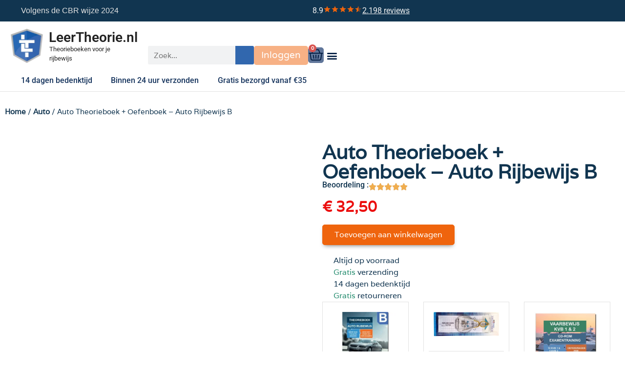

--- FILE ---
content_type: text/html; charset=UTF-8
request_url: https://leertheorie.online/product/auto-theorieboek-oefenboek-auto-rijbewijs-b/
body_size: 45434
content:
<!doctype html><html lang="nl-NL"><head><script data-no-optimize="1">var litespeed_docref=sessionStorage.getItem("litespeed_docref");litespeed_docref&&(Object.defineProperty(document,"referrer",{get:function(){return litespeed_docref}}),sessionStorage.removeItem("litespeed_docref"));</script> <meta charset="UTF-8"><meta name="viewport" content="width=device-width, initial-scale=1"><link rel="profile" href="https://gmpg.org/xfn/11"><meta name='robots' content='index, follow, max-image-preview:large, max-snippet:-1, max-video-preview:-1' /> <script id="cookieyes" type="litespeed/javascript" data-src="https://cdn-cookieyes.com/client_data/adc7f8b06088b19b98416324/script.js"></script><script type="litespeed/javascript">window._wca=window._wca||[]</script> <title>Auto Theorieboek + Oefenboek 2023 - Rijbewijs B - LeerTheorie</title><meta name="description" content="Gebruik dit auto theorieboek en oefenboek om jezelf goed voor te bereiden op de CBR auto theorie-examen. Bestel vandaag online!" /><link rel="canonical" href="https://leertheorie.online/product/auto-theorieboek-oefenboek-auto-rijbewijs-b/" /><meta property="og:locale" content="nl_NL" /><meta property="og:type" content="article" /><meta property="og:title" content="Auto Theorieboek + Oefenboek 2023 - Rijbewijs B - LeerTheorie" /><meta property="og:description" content="Gebruik dit auto theorieboek en oefenboek om jezelf goed voor te bereiden op de CBR auto theorie-examen. Bestel vandaag online!" /><meta property="og:url" content="https://leertheorie.online/product/auto-theorieboek-oefenboek-auto-rijbewijs-b/" /><meta property="og:site_name" content="LeerTheorie.nl" /><meta property="article:modified_time" content="2024-08-12T11:44:39+00:00" /><meta property="og:image" content="https://leertheorie.online/wp-content/uploads/2023/07/LeerTheorie-Auto-Rijbewijs-B-Theorieboek-Oefenboek.jpg" /><meta property="og:image:width" content="1200" /><meta property="og:image:height" content="1200" /><meta property="og:image:type" content="image/jpeg" /><meta name="twitter:card" content="summary_large_image" /><meta name="twitter:label1" content="Geschatte leestijd" /><meta name="twitter:data1" content="2 minuten" /> <script type="application/ld+json" class="yoast-schema-graph">{"@context":"https://schema.org","@graph":[{"@type":"WebPage","@id":"https://leertheorie.online/product/auto-theorieboek-oefenboek-auto-rijbewijs-b/","url":"https://leertheorie.online/product/auto-theorieboek-oefenboek-auto-rijbewijs-b/","name":"Auto Theorieboek + Oefenboek 2023 - Rijbewijs B - LeerTheorie","isPartOf":{"@id":"https://leertheorie.online/#website"},"primaryImageOfPage":{"@id":"https://leertheorie.online/product/auto-theorieboek-oefenboek-auto-rijbewijs-b/#primaryimage"},"image":{"@id":"https://leertheorie.online/product/auto-theorieboek-oefenboek-auto-rijbewijs-b/#primaryimage"},"thumbnailUrl":"https://leertheorie.online/wp-content/uploads/2023/07/LeerTheorie-Auto-Rijbewijs-B-Theorieboek-Oefenboek.jpg","datePublished":"2023-07-18T07:49:50+00:00","dateModified":"2024-08-12T11:44:39+00:00","description":"Gebruik dit auto theorieboek en oefenboek om jezelf goed voor te bereiden op de CBR auto theorie-examen. Bestel vandaag online!","breadcrumb":{"@id":"https://leertheorie.online/product/auto-theorieboek-oefenboek-auto-rijbewijs-b/#breadcrumb"},"inLanguage":"nl-NL","potentialAction":[{"@type":"ReadAction","target":["https://leertheorie.online/product/auto-theorieboek-oefenboek-auto-rijbewijs-b/"]}]},{"@type":"ImageObject","inLanguage":"nl-NL","@id":"https://leertheorie.online/product/auto-theorieboek-oefenboek-auto-rijbewijs-b/#primaryimage","url":"https://leertheorie.online/wp-content/uploads/2023/07/LeerTheorie-Auto-Rijbewijs-B-Theorieboek-Oefenboek.jpg","contentUrl":"https://leertheorie.online/wp-content/uploads/2023/07/LeerTheorie-Auto-Rijbewijs-B-Theorieboek-Oefenboek.jpg","width":1200,"height":1200,"caption":"LeerTheorie-Auto-Rijbewijs-B-Theorieboek-Oefenboek"},{"@type":"BreadcrumbList","@id":"https://leertheorie.online/product/auto-theorieboek-oefenboek-auto-rijbewijs-b/#breadcrumb","itemListElement":[{"@type":"ListItem","position":1,"name":"Home","item":"https://leertheorie.online/"},{"@type":"ListItem","position":2,"name":"Producten","item":"https://leertheorie.online/producten/"},{"@type":"ListItem","position":3,"name":"Auto Theorieboek + Oefenboek &#8211; Auto Rijbewijs B"}]},{"@type":"WebSite","@id":"https://leertheorie.online/#website","url":"https://leertheorie.online/","name":"LeerTheorie.nl","description":"","publisher":{"@id":"https://leertheorie.online/#organization"},"potentialAction":[{"@type":"SearchAction","target":{"@type":"EntryPoint","urlTemplate":"https://leertheorie.online/?s={search_term_string}"},"query-input":{"@type":"PropertyValueSpecification","valueRequired":true,"valueName":"search_term_string"}}],"inLanguage":"nl-NL"},{"@type":"Organization","@id":"https://leertheorie.online/#organization","name":"LeerTheorie.nl","url":"https://leertheorie.online/","logo":{"@type":"ImageObject","inLanguage":"nl-NL","@id":"https://leertheorie.online/#/schema/logo/image/","url":"https://leertheorie.online/wp-content/uploads/2023/06/leertheorie-online-logo.webp","contentUrl":"https://leertheorie.online/wp-content/uploads/2023/06/leertheorie-online-logo.webp","width":512,"height":512,"caption":"LeerTheorie.nl"},"image":{"@id":"https://leertheorie.online/#/schema/logo/image/"}}]}</script> <link rel='dns-prefetch' href='//cdn.jsdelivr.net' /><link rel='dns-prefetch' href='//stats.wp.com' /><link rel='dns-prefetch' href='//www.googletagmanager.com' /><link rel="alternate" type="application/rss+xml" title="LeerTheorie.nl &raquo; feed" href="https://leertheorie.online/feed/" /><link rel="alternate" type="application/rss+xml" title="LeerTheorie.nl &raquo; reacties feed" href="https://leertheorie.online/comments/feed/" /><link rel="alternate" title="oEmbed (JSON)" type="application/json+oembed" href="https://leertheorie.online/wp-json/oembed/1.0/embed?url=https%3A%2F%2Fleertheorie.online%2Fproduct%2Fauto-theorieboek-oefenboek-auto-rijbewijs-b%2F" /><link rel="alternate" title="oEmbed (XML)" type="text/xml+oembed" href="https://leertheorie.online/wp-json/oembed/1.0/embed?url=https%3A%2F%2Fleertheorie.online%2Fproduct%2Fauto-theorieboek-oefenboek-auto-rijbewijs-b%2F&#038;format=xml" /><style id='wp-img-auto-sizes-contain-inline-css'>img:is([sizes=auto i],[sizes^="auto," i]){contain-intrinsic-size:3000px 1500px}
/*# sourceURL=wp-img-auto-sizes-contain-inline-css */</style><style id="litespeed-ccss">ul{box-sizing:border-box}:root{--wp--preset--font-size--normal:16px;--wp--preset--font-size--huge:42px}.screen-reader-text{border:0;clip-path:inset(50%);height:1px;margin:-1px;overflow:hidden;padding:0;position:absolute;width:1px;word-wrap:normal!important}html :where(img[class*=wp-image-]){height:auto;max-width:100%}.ivole-meter{overflow:hidden;background:#f2f2f2;background:-webkit-linear-gradient(top,#eee,#f6f6f6);background:linear-gradient(to bottom,#eee,#f6f6f6);background-color:#f3f3f3;height:22px;border-radius:1px;box-shadow:inset 0 1px 2px rgb(0 0 0/.4),inset 0 0 0 1px rgb(0 0 0/.1);-moz-box-sizing:border-box;-webkit-box-sizing:border-box;box-sizing:border-box}.ivole-meter .ivole-meter-bar{border-radius:1px;background:#fb0;background:-webkit-linear-gradient(top,#ffce00,#ffa700);background:linear-gradient(to bottom,#ffce00,#ffa700);background-color:#ffce00;box-shadow:inset 0 0 0 1px rgb(0 0 0/.25),inset 0-1px 0 rgb(0 0 0/.05);float:left;font-size:0;height:100%;width:0;-moz-box-sizing:border-box;-webkit-box-sizing:border-box;box-sizing:border-box}.ivole-meter .ivole-meter-bar:before{background-color:rgb(255 255 255/.25);content:"";display:block;font-size:0;height:1px;margin:1px}.cr-histogramTable tr.ivole-histogramRow .ivole-histogramCell1{white-space:nowrap;width:auto}.cr-histogramTable tr.ivole-histogramRow .ivole-histogramCell2{width:70%}.cr-all-reviews-shortcode .cr-histogramTable tr.ivole-histogramRow .ivole-histogramCell2{min-width:100px}.cr-histogramTable tr.ivole-histogramRow .ivole-histogramCell3{text-align:right;white-space:nowrap;width:auto}.cr-all-reviews-shortcode .cr-summaryBox-wrap{display:flex;flex-wrap:wrap;justify-content:space-between;padding:2px;align-items:center}.cr-all-reviews-shortcode .cr-summaryBox-wrap{margin:0;background-color:#F9F9F9}.cr-all-reviews-shortcode .cr-summaryBox-wrap .cr-summary-separator{width:auto;height:40px}.cr-all-reviews-shortcode .cr-summaryBox-wrap .cr-summary-separator-int{width:2px;height:40px;background-color:#BCCCD4}.cr-all-reviews-shortcode .cr-summaryBox-wrap .ivole-summaryBox,.cr-all-reviews-shortcode .cr-summaryBox-wrap .cr-overall-rating-wrap{margin:0;width:49%;flex:0 0 49%;padding:10px;border-radius:4px;border:0 solid #e4e1e3;box-sizing:border-box}.cr-all-reviews-shortcode .cr-summaryBox-wrap .cr-overall-rating-wrap{display:flex;justify-content:center;align-items:center;flex-wrap:wrap;flex-direction:column}.cr-all-reviews-shortcode .cr-summaryBox-wrap .cr-average-rating{font-size:36px;font-weight:700;line-height:50px;color:#0E252C}.cr-all-reviews-shortcode .cr-summaryBox-wrap .cr-total-rating-count{font-size:14px;color:#0E252C;line-height:25px}.ivole-summaryBox{max-width:100%;font-size:14px}div.ivole-summaryBox{margin-bottom:2rem}.cr-summaryBox-wrap .cr-histogramTable{margin-bottom:0;border-collapse:collapse;border:0;width:100%;max-width:320px;min-width:auto;margin:0 auto}.cr-histogramTable .ivole-histogramRow{border:0}.cr-histogramTable tr.ivole-histogramRow td{padding:.2rem .3rem;vertical-align:middle;border:0;background-color:#fff0}.cr-histogramTable tr.ivole-histogramRow:first-child td{padding-top:0}.cr-histogramTable tr.ivole-histogramRow:last-child td{padding-bottom:0}.cr-histogramTable tr.ivole-histogramRow td:first-child{padding-left:0}.cr-histogramTable tr.ivole-histogramRow td:last-child{padding-right:0}.cr-all-reviews-shortcode .cr-count-row{background-color:#F9F9F9;padding:10px 12px;font-size:12px;color:#0E252C;margin:24px 0;display:flex;align-items:center;justify-content:space-between}.cr-average-rating-stars{line-height:0}.crstar-rating-svg{margin:8px 0;position:relative;display:inline-block}.cr-average-rating-stars .crstar-rating-svg{margin:5px 0 0 0}.crstar-rating-svg .cr-rating-icon-base{display:flex;height:20px}.crstar-rating-svg .cr-rating-icon-frnt{display:flex;height:20px;position:absolute;top:0;left:0;overflow:hidden}.crstar-rating-svg .cr-rating-icon-base .cr-rating-icon-bg{width:20px;height:20px;fill:none;stroke:#FFBC00}.crstar-rating-svg .cr-rating-icon-frnt .cr-rating-icon{width:20px;height:20px;fill:#FFBC00;flex-shrink:0}@media (max-width:500px){.cr-all-reviews-shortcode .cr-summaryBox-wrap .ivole-summaryBox,.cr-all-reviews-shortcode .cr-summaryBox-wrap .cr-overall-rating-wrap{width:100%;flex:0 0 100%}.cr-all-reviews-shortcode .cr-summaryBox-wrap .cr-summary-separator{width:100%;display:flex;justify-content:center;align-items:center}.cr-all-reviews-shortcode .cr-summaryBox-wrap .cr-summary-separator-int{width:50px;height:2px}}.cr-all-reviews-shortcode .cr-ajax-reviews-sort-div .cr-ajax-reviews-sort{display:block;margin:0;background:#fff0;border:0;padding:4px;width:auto;height:auto;appearance:auto;color:#0E252C;font-size:12px;font-weight:500}.cr-ajax-reviews-sort-div{display:flex;justify-content:space-between}.cr-all-reviews-shortcode .cr-button-search{border:1px solid;border-radius:4px 4px 4px 4px;border-color:#ADB1B8 #A2A6AC #8D9096;padding:3px 10px;background:-webkit-linear-gradient(top,#f7f8fa,#e7e9ec);background:linear-gradient(to bottom,#f7f8fa,#e7e9ec);font-weight:400;color:#000;letter-spacing:normal;font-size:1em;text-transform:none;line-height:1.5em;margin-top:0;margin-bottom:0;margin-left:5px;margin-right:0;white-space:nowrap;width:auto}.cr-all-reviews-shortcode .cr-ajax-search{display:flex;padding:0;margin:24px 0;width:100%}.cr-all-reviews-shortcode .cr-ajax-search div{position:relative;flex-grow:1}.cr-all-reviews-shortcode .cr-ajax-search .cr-input-text,.cr-ajax-search input[type="text"]{border:1px solid;border-radius:4px 4px 4px 4px;border-color:#ADB1B8 #A2A6AC #8D9096;background-color:#fff;padding:3px 10px;padding-left:calc(1.5em + .75rem);padding-right:1.8em;width:100%;line-height:1.5em;margin:0;font-size:1em;box-sizing:border-box}.cr-all-reviews-shortcode .cr-ajax-search .cr-ajax-search-icon,.cr-ajax-search .cr-ajax-search-icon{position:absolute;display:inline-block;top:50%;left:9px;transform:translateY(-50%);width:1.1em;height:1.1em}.cr-ajax-search input[type="text"]{border:1px solid;border-radius:4px 4px 4px 4px;border-color:#ADB1B8 #A2A6AC #8D9096;background-color:#fff;color:#898F92;padding:3px 10px;padding-left:calc(1.5em + .75rem);padding-right:1.5em;width:100%;margin:0;font-size:1em;box-shadow:none;outline:none}.cr-ajax-search input[type="text"]{height:42px}.cr-all-reviews-shortcode .cr-clear-input{display:none;position:absolute;margin-left:-1.7em;margin-top:-8px;height:16px;top:50%;right:8px}.cr-all-reviews-shortcode .cr-clear-input svg{display:block;height:16px}:root{--wp--preset--aspect-ratio--square:1;--wp--preset--aspect-ratio--4-3:4/3;--wp--preset--aspect-ratio--3-4:3/4;--wp--preset--aspect-ratio--3-2:3/2;--wp--preset--aspect-ratio--2-3:2/3;--wp--preset--aspect-ratio--16-9:16/9;--wp--preset--aspect-ratio--9-16:9/16;--wp--preset--color--black:#000000;--wp--preset--color--cyan-bluish-gray:#abb8c3;--wp--preset--color--white:#ffffff;--wp--preset--color--pale-pink:#f78da7;--wp--preset--color--vivid-red:#cf2e2e;--wp--preset--color--luminous-vivid-orange:#ff6900;--wp--preset--color--luminous-vivid-amber:#fcb900;--wp--preset--color--light-green-cyan:#7bdcb5;--wp--preset--color--vivid-green-cyan:#00d084;--wp--preset--color--pale-cyan-blue:#8ed1fc;--wp--preset--color--vivid-cyan-blue:#0693e3;--wp--preset--color--vivid-purple:#9b51e0;--wp--preset--gradient--vivid-cyan-blue-to-vivid-purple:linear-gradient(135deg,rgba(6,147,227,1) 0%,rgb(155,81,224) 100%);--wp--preset--gradient--light-green-cyan-to-vivid-green-cyan:linear-gradient(135deg,rgb(122,220,180) 0%,rgb(0,208,130) 100%);--wp--preset--gradient--luminous-vivid-amber-to-luminous-vivid-orange:linear-gradient(135deg,rgba(252,185,0,1) 0%,rgba(255,105,0,1) 100%);--wp--preset--gradient--luminous-vivid-orange-to-vivid-red:linear-gradient(135deg,rgba(255,105,0,1) 0%,rgb(207,46,46) 100%);--wp--preset--gradient--very-light-gray-to-cyan-bluish-gray:linear-gradient(135deg,rgb(238,238,238) 0%,rgb(169,184,195) 100%);--wp--preset--gradient--cool-to-warm-spectrum:linear-gradient(135deg,rgb(74,234,220) 0%,rgb(151,120,209) 20%,rgb(207,42,186) 40%,rgb(238,44,130) 60%,rgb(251,105,98) 80%,rgb(254,248,76) 100%);--wp--preset--gradient--blush-light-purple:linear-gradient(135deg,rgb(255,206,236) 0%,rgb(152,150,240) 100%);--wp--preset--gradient--blush-bordeaux:linear-gradient(135deg,rgb(254,205,165) 0%,rgb(254,45,45) 50%,rgb(107,0,62) 100%);--wp--preset--gradient--luminous-dusk:linear-gradient(135deg,rgb(255,203,112) 0%,rgb(199,81,192) 50%,rgb(65,88,208) 100%);--wp--preset--gradient--pale-ocean:linear-gradient(135deg,rgb(255,245,203) 0%,rgb(182,227,212) 50%,rgb(51,167,181) 100%);--wp--preset--gradient--electric-grass:linear-gradient(135deg,rgb(202,248,128) 0%,rgb(113,206,126) 100%);--wp--preset--gradient--midnight:linear-gradient(135deg,rgb(2,3,129) 0%,rgb(40,116,252) 100%);--wp--preset--font-size--small:13px;--wp--preset--font-size--medium:20px;--wp--preset--font-size--large:36px;--wp--preset--font-size--x-large:42px;--wp--preset--spacing--20:0.44rem;--wp--preset--spacing--30:0.67rem;--wp--preset--spacing--40:1rem;--wp--preset--spacing--50:1.5rem;--wp--preset--spacing--60:2.25rem;--wp--preset--spacing--70:3.38rem;--wp--preset--spacing--80:5.06rem;--wp--preset--shadow--natural:6px 6px 9px rgba(0, 0, 0, 0.2);--wp--preset--shadow--deep:12px 12px 50px rgba(0, 0, 0, 0.4);--wp--preset--shadow--sharp:6px 6px 0px rgba(0, 0, 0, 0.2);--wp--preset--shadow--outlined:6px 6px 0px -3px rgba(255, 255, 255, 1), 6px 6px rgba(0, 0, 0, 1);--wp--preset--shadow--crisp:6px 6px 0px rgba(0, 0, 0, 1)}.menu-item a img{border:none;box-shadow:none;vertical-align:middle;width:auto;display:inline}.menu-image-title-hide .menu-image-title,.menu-image-title-hide.menu-image-title{display:none}button.pswp__button{box-shadow:none!important;background-image:url(/wp-content/plugins/woocommerce/assets/css/photoswipe/default-skin/default-skin.png)!important}button.pswp__button,button.pswp__button--arrow--left::before,button.pswp__button--arrow--right::before{background-color:transparent!important}button.pswp__button--arrow--left,button.pswp__button--arrow--right{background-image:none!important}.pswp{display:none;position:absolute;width:100%;height:100%;left:0;top:0;overflow:hidden;-ms-touch-action:none;touch-action:none;z-index:1500;-webkit-text-size-adjust:100%;-webkit-backface-visibility:hidden;outline:0}.pswp *{-webkit-box-sizing:border-box;box-sizing:border-box}.pswp__bg{position:absolute;left:0;top:0;width:100%;height:100%;background:#000;opacity:0;-webkit-transform:translateZ(0);transform:translateZ(0);-webkit-backface-visibility:hidden;will-change:opacity}.pswp__scroll-wrap{position:absolute;left:0;top:0;width:100%;height:100%;overflow:hidden}.pswp__container{-ms-touch-action:none;touch-action:none;position:absolute;left:0;right:0;top:0;bottom:0}.pswp__container{-webkit-touch-callout:none}.pswp__bg{will-change:opacity}.pswp__container{-webkit-backface-visibility:hidden}.pswp__item{position:absolute;left:0;right:0;top:0;bottom:0;overflow:hidden}.pswp__button{width:44px;height:44px;position:relative;background:0 0;overflow:visible;-webkit-appearance:none;display:block;border:0;padding:0;margin:0;float:left;opacity:.75;-webkit-box-shadow:none;box-shadow:none}.pswp__button::-moz-focus-inner{padding:0;border:0}.pswp__button,.pswp__button--arrow--left:before,.pswp__button--arrow--right:before{background:url(/wp-content/plugins/woocommerce/assets/css/photoswipe/default-skin/default-skin.png)0 0 no-repeat;background-size:264px 88px;width:44px;height:44px}.pswp__button--close{background-position:0-44px}.pswp__button--share{background-position:-44px -44px}.pswp__button--fs{display:none}.pswp__button--zoom{display:none;background-position:-88px 0}.pswp__button--arrow--left,.pswp__button--arrow--right{background:0 0;top:50%;margin-top:-50px;width:70px;height:100px;position:absolute}.pswp__button--arrow--left{left:0}.pswp__button--arrow--right{right:0}.pswp__button--arrow--left:before,.pswp__button--arrow--right:before{content:"";top:35px;background-color:rgb(0 0 0/.3);height:30px;width:32px;position:absolute}.pswp__button--arrow--left:before{left:6px;background-position:-138px -44px}.pswp__button--arrow--right:before{right:6px;background-position:-94px -44px}.pswp__share-modal{display:block;background:rgb(0 0 0/.5);width:100%;height:100%;top:0;left:0;padding:10px;position:absolute;z-index:1600;opacity:0;-webkit-backface-visibility:hidden;will-change:opacity}.pswp__share-modal--hidden{display:none}.pswp__share-tooltip{z-index:1620;position:absolute;background:#fff;top:56px;border-radius:2px;display:block;width:auto;right:44px;-webkit-box-shadow:0 2px 5px rgb(0 0 0/.25);box-shadow:0 2px 5px rgb(0 0 0/.25);-webkit-transform:translateY(6px);-ms-transform:translateY(6px);transform:translateY(6px);-webkit-backface-visibility:hidden;will-change:transform}.pswp__counter{position:relative;left:0;top:0;height:44px;font-size:13px;line-height:44px;color:#fff;opacity:.75;padding:0 10px;margin-inline-end:auto}.pswp__caption{position:absolute;left:0;bottom:0;width:100%;min-height:44px}.pswp__caption__center{text-align:left;max-width:420px;margin:0 auto;font-size:13px;padding:10px;line-height:20px;color:#ccc}.pswp__preloader{width:44px;height:44px;position:absolute;top:0;left:50%;margin-left:-22px;opacity:0;will-change:opacity;direction:ltr}.pswp__preloader__icn{width:20px;height:20px;margin:12px}@media screen and (max-width:1024px){.pswp__preloader{position:relative;left:auto;top:auto;margin:0;float:right}}.pswp__ui{-webkit-font-smoothing:auto;visibility:visible;opacity:1;z-index:1550}.pswp__top-bar{position:absolute;left:0;top:0;height:44px;width:100%;display:flex;justify-content:flex-end}.pswp__caption,.pswp__top-bar{-webkit-backface-visibility:hidden;will-change:opacity}.pswp__caption,.pswp__top-bar{background-color:rgb(0 0 0/.5)}.pswp__ui--hidden .pswp__button--arrow--left,.pswp__ui--hidden .pswp__button--arrow--right,.pswp__ui--hidden .pswp__caption,.pswp__ui--hidden .pswp__top-bar{opacity:.001}:root{--woocommerce:#720eec;--wc-green:#7ad03a;--wc-red:#a00;--wc-orange:#ffba00;--wc-blue:#2ea2cc;--wc-primary:#720eec;--wc-primary-text:#fcfbfe;--wc-secondary:#e9e6ed;--wc-secondary-text:#515151;--wc-highlight:#958e09;--wc-highligh-text:white;--wc-content-bg:#fff;--wc-subtext:#767676;--wc-form-border-color:rgba(32, 7, 7, 0.8);--wc-form-border-radius:4px;--wc-form-border-width:1px}.woocommerce img,.woocommerce-page img{height:auto;max-width:100%}.woocommerce div.product div.images,.woocommerce-page div.product div.images{float:left;width:48%}@media only screen and (max-width:768px){:root{--woocommerce:#720eec;--wc-green:#7ad03a;--wc-red:#a00;--wc-orange:#ffba00;--wc-blue:#2ea2cc;--wc-primary:#720eec;--wc-primary-text:#fcfbfe;--wc-secondary:#e9e6ed;--wc-secondary-text:#515151;--wc-highlight:#958e09;--wc-highligh-text:white;--wc-content-bg:#fff;--wc-subtext:#767676;--wc-form-border-color:rgba(32, 7, 7, 0.8);--wc-form-border-radius:4px;--wc-form-border-width:1px}.woocommerce div.product div.images,.woocommerce-page div.product div.images{float:none;width:100%}}:root{--woocommerce:#720eec;--wc-green:#7ad03a;--wc-red:#a00;--wc-orange:#ffba00;--wc-blue:#2ea2cc;--wc-primary:#720eec;--wc-primary-text:#fcfbfe;--wc-secondary:#e9e6ed;--wc-secondary-text:#515151;--wc-highlight:#958e09;--wc-highligh-text:white;--wc-content-bg:#fff;--wc-subtext:#767676;--wc-form-border-color:rgba(32, 7, 7, 0.8);--wc-form-border-radius:4px;--wc-form-border-width:1px}.screen-reader-text{clip:rect(1px,1px,1px,1px);height:1px;overflow:hidden;position:absolute!important;width:1px;word-wrap:normal!important}.woocommerce .woocommerce-breadcrumb{margin:0 0 1em;padding:0}.woocommerce .woocommerce-breadcrumb::after,.woocommerce .woocommerce-breadcrumb::before{content:" ";display:table}.woocommerce .woocommerce-breadcrumb::after{clear:both}.woocommerce div.product{margin-bottom:0;position:relative}.woocommerce div.product .product_title{clear:none;margin-top:0;padding:0}.woocommerce div.product div.images{margin-bottom:2em}.woocommerce div.product div.images img{display:block;width:100%;height:auto;box-shadow:none}.woocommerce div.product div.images.woocommerce-product-gallery{position:relative}.woocommerce div.product div.images .woocommerce-product-gallery__wrapper{margin:0;padding:0}.woocommerce div.product div.images .woocommerce-product-gallery__image:nth-child(n+2){width:25%;display:inline-block}.woocommerce div.product div.images .woocommerce-product-gallery__image a{display:block;outline-offset:-2px}.woocommerce:where(body:not(.woocommerce-uses-block-theme)) .woocommerce-breadcrumb{font-size:.92em;color:#767676}.woocommerce:where(body:not(.woocommerce-uses-block-theme)) .woocommerce-breadcrumb a{color:#767676}.woocommerce:where(body:not(.woocommerce-uses-block-theme)) div.product p.price{color:#958e09;font-size:1.25em}html{line-height:1.15;-webkit-text-size-adjust:100%}*,:after,:before{box-sizing:border-box}body{margin:0;font-family:-apple-system,BlinkMacSystemFont,Segoe UI,Roboto,Helvetica Neue,Arial,Noto Sans,sans-serif,Apple Color Emoji,Segoe UI Emoji,Segoe UI Symbol,Noto Color Emoji;font-size:1rem;font-weight:400;line-height:1.5;color:#333;background-color:#fff;-webkit-font-smoothing:antialiased;-moz-osx-font-smoothing:grayscale}h1{margin-block-start:.5rem;margin-block-end:1rem;font-family:inherit;font-weight:500;line-height:1.2;color:inherit}h1{font-size:2.5rem}p{margin-block-start:0;margin-block-end:.9rem}a{background-color:#fff0;text-decoration:none;color:#c36}img{border-style:none;height:auto;max-width:100%}label{display:inline-block;line-height:1;vertical-align:middle}button,input,select{font-family:inherit;font-size:1rem;line-height:1.5;margin:0}input[type=search],input[type=text],select{width:100%;border:1px solid #666;border-radius:3px;padding:.5rem 1rem}button,input{overflow:visible}button,select{text-transform:none}[type=button],[type=submit],button{width:auto;-webkit-appearance:button}[type=button],[type=submit],button{display:inline-block;font-weight:400;color:#c36;text-align:center;white-space:nowrap;background-color:#fff0;border:1px solid #c36;padding:.5rem 1rem;font-size:1rem;border-radius:3px}[type=search]{-webkit-appearance:textfield;outline-offset:-2px}[type=search]::-webkit-search-decoration{-webkit-appearance:none}::-webkit-file-upload-button{-webkit-appearance:button;font:inherit}select{display:block}table{background-color:#fff0;width:100%;margin-block-end:15px;font-size:.9em;border-spacing:0;border-collapse:collapse}table td{padding:15px;line-height:1.5;vertical-align:top;border:1px solid hsla(0,0%,50.2%,.5019607843)}table tbody>tr:nth-child(odd)>td{background-color:hsla(0,0%,50.2%,.0705882353)}li,ul{margin-block-start:0;margin-block-end:0;border:0;outline:0;font-size:100%;vertical-align:baseline;background:#fff0}.screen-reader-text{clip:rect(1px,1px,1px,1px);height:1px;overflow:hidden;position:absolute!important;width:1px;word-wrap:normal!important}.post .wp-post-image{width:100%;max-height:500px;-o-object-fit:cover;object-fit:cover}@media (max-width:991px){.post .wp-post-image{max-height:400px}}@media (max-width:575px){.post .wp-post-image{max-height:300px}}:root{--direction-multiplier:1}.elementor-screen-only,.screen-reader-text{height:1px;margin:-1px;overflow:hidden;padding:0;position:absolute;top:-10000em;width:1px;clip:rect(0,0,0,0);border:0}.elementor *,.elementor :after,.elementor :before{box-sizing:border-box}.elementor a{box-shadow:none;text-decoration:none}.elementor img{border:none;border-radius:0;box-shadow:none;height:auto;max-width:100%}.elementor-element{--flex-direction:initial;--flex-wrap:initial;--justify-content:initial;--align-items:initial;--align-content:initial;--gap:initial;--flex-basis:initial;--flex-grow:initial;--flex-shrink:initial;--order:initial;--align-self:initial;align-self:var(--align-self);flex-basis:var(--flex-basis);flex-grow:var(--flex-grow);flex-shrink:var(--flex-shrink);order:var(--order)}.elementor-element:where(.e-con-full,.elementor-widget){align-content:var(--align-content);align-items:var(--align-items);flex-direction:var(--flex-direction);flex-wrap:var(--flex-wrap);gap:var(--row-gap) var(--column-gap);justify-content:var(--justify-content)}@media (max-width:767px){.elementor-mobile-align-center{text-align:center}}:root{--page-title-display:block}.elementor-page-title,h1.entry-title{display:var(--page-title-display)}.elementor-widget{position:relative}.elementor-widget:not(:last-child){margin-bottom:var(--kit-widget-spacing,20px)}.elementor-widget:not(:last-child).elementor-widget__width-initial{margin-bottom:0}.elementor-grid{display:grid;grid-column-gap:var(--grid-column-gap);grid-row-gap:var(--grid-row-gap)}.elementor-grid-3 .elementor-grid{grid-template-columns:repeat(3,1fr)}@media (max-width:1024px){.elementor-grid-tablet-2 .elementor-grid{grid-template-columns:repeat(2,1fr)}}@media (max-width:767px){.elementor-grid-mobile-2 .elementor-grid{grid-template-columns:repeat(2,1fr)}}@media (prefers-reduced-motion:no-preference){html{scroll-behavior:smooth}}.e-con{--border-radius:0;--border-top-width:0px;--border-right-width:0px;--border-bottom-width:0px;--border-left-width:0px;--border-style:initial;--border-color:initial;--container-widget-width:100%;--container-widget-height:initial;--container-widget-flex-grow:0;--container-widget-align-self:initial;--content-width:min(100%,var(--container-max-width,1140px));--width:100%;--min-height:initial;--height:auto;--text-align:initial;--margin-top:0px;--margin-right:0px;--margin-bottom:0px;--margin-left:0px;--padding-top:var(--container-default-padding-top,10px);--padding-right:var(--container-default-padding-right,10px);--padding-bottom:var(--container-default-padding-bottom,10px);--padding-left:var(--container-default-padding-left,10px);--position:relative;--z-index:revert;--overflow:visible;--gap:var(--widgets-spacing,20px);--row-gap:var(--widgets-spacing-row,20px);--column-gap:var(--widgets-spacing-column,20px);--overlay-mix-blend-mode:initial;--overlay-opacity:1;--e-con-grid-template-columns:repeat(3,1fr);--e-con-grid-template-rows:repeat(2,1fr);border-radius:var(--border-radius);height:var(--height);min-height:var(--min-height);min-width:0;overflow:var(--overflow);position:var(--position);width:var(--width);z-index:var(--z-index);--flex-wrap-mobile:wrap;margin-block-end:var(--margin-block-end);margin-block-start:var(--margin-block-start);margin-inline-end:var(--margin-inline-end);margin-inline-start:var(--margin-inline-start);padding-inline-end:var(--padding-inline-end);padding-inline-start:var(--padding-inline-start)}.e-con{--margin-block-start:var(--margin-top);--margin-block-end:var(--margin-bottom);--margin-inline-start:var(--margin-left);--margin-inline-end:var(--margin-right);--padding-inline-start:var(--padding-left);--padding-inline-end:var(--padding-right);--padding-block-start:var(--padding-top);--padding-block-end:var(--padding-bottom);--border-block-start-width:var(--border-top-width);--border-block-end-width:var(--border-bottom-width);--border-inline-start-width:var(--border-left-width);--border-inline-end-width:var(--border-right-width)}.e-con.e-flex{--flex-direction:column;--flex-basis:auto;--flex-grow:0;--flex-shrink:1;flex:var(--flex-grow) var(--flex-shrink) var(--flex-basis)}.e-con-full,.e-con>.e-con-inner{padding-block-end:var(--padding-block-end);padding-block-start:var(--padding-block-start);text-align:var(--text-align)}.e-con-full.e-flex,.e-con.e-flex>.e-con-inner{flex-direction:var(--flex-direction)}.e-con,.e-con>.e-con-inner{display:var(--display)}.e-con.e-grid{--grid-justify-content:start;--grid-align-content:start;--grid-auto-flow:row}.e-con.e-grid,.e-con.e-grid>.e-con-inner{align-content:var(--grid-align-content);align-items:var(--align-items);grid-auto-flow:var(--grid-auto-flow);grid-template-columns:var(--e-con-grid-template-columns);grid-template-rows:var(--e-con-grid-template-rows);justify-content:var(--grid-justify-content);justify-items:var(--justify-items)}.e-con-boxed.e-flex{align-content:normal;align-items:normal;flex-direction:column;flex-wrap:nowrap;justify-content:normal}.e-con-boxed.e-grid{grid-template-columns:1fr;grid-template-rows:1fr;justify-items:legacy}.e-con-boxed{gap:initial;text-align:initial}.e-con.e-flex>.e-con-inner{align-content:var(--align-content);align-items:var(--align-items);align-self:auto;flex-basis:auto;flex-grow:1;flex-shrink:1;flex-wrap:var(--flex-wrap);justify-content:var(--justify-content)}.e-con.e-grid>.e-con-inner{align-items:var(--align-items);justify-items:var(--justify-items)}.e-con>.e-con-inner{gap:var(--row-gap) var(--column-gap);height:100%;margin:0 auto;max-width:var(--content-width);padding-inline-end:0;padding-inline-start:0;width:100%}:is(.elementor-section-wrap,[data-elementor-id])>.e-con{--margin-left:auto;--margin-right:auto;max-width:min(100%,var(--width))}.e-con .elementor-widget.elementor-widget{margin-block-end:0}.e-con:before{border-block-end-width:var(--border-block-end-width);border-block-start-width:var(--border-block-start-width);border-color:var(--border-color);border-inline-end-width:var(--border-inline-end-width);border-inline-start-width:var(--border-inline-start-width);border-radius:var(--border-radius);border-style:var(--border-style);content:var(--background-overlay);display:block;height:max(100% + var(--border-top-width) + var(--border-bottom-width),100%);left:calc(0px - var(--border-left-width));mix-blend-mode:var(--overlay-mix-blend-mode);opacity:var(--overlay-opacity);position:absolute;top:calc(0px - var(--border-top-width));width:max(100% + var(--border-left-width) + var(--border-right-width),100%)}.e-con .elementor-widget{min-width:0}.e-con>.e-con-inner>.elementor-widget>.elementor-widget-container,.e-con>.elementor-widget>.elementor-widget-container{height:100%}.e-con.e-con>.e-con-inner>.elementor-widget,.elementor.elementor .e-con>.elementor-widget{max-width:100%}.e-con .elementor-widget:not(:last-child){--kit-widget-spacing:0px}@media (max-width:767px){.e-con.e-flex{--width:100%;--flex-wrap:var(--flex-wrap-mobile)}}.elementor-heading-title{line-height:1;margin:0;padding:0}.elementor-button{background-color:#69727d;border-radius:3px;color:#fff;display:inline-block;font-size:15px;line-height:1;padding:12px 24px;fill:#fff;text-align:center}.elementor-button:visited{color:#fff}.elementor-button-content-wrapper{display:flex;flex-direction:row;gap:5px;justify-content:center}.elementor-button-icon{align-items:center;display:flex}.elementor-button-text{display:inline-block}.elementor-button span{text-decoration:inherit}@media (max-width:767px){.elementor .elementor-hidden-mobile{display:none}}@media (min-width:768px) and (max-width:1024px){.elementor .elementor-hidden-tablet{display:none}}@media (min-width:1025px) and (max-width:99999px){.elementor .elementor-hidden-desktop{display:none}}.elementor-kit-8{--e-global-color-primary:#113550;--e-global-color-secondary:#3B4BCC;--e-global-color-text:#222222;--e-global-color-accent:#EF640D;--e-global-color-1196b8b:#60769A;--e-global-color-98c60d0:#E2E2E2;--e-global-color-942c607:#001B40;--e-global-color-1e5002b:#467FF7;--e-global-color-31d20e0:#FFFFFF;--e-global-color-0244138:#806641;--e-global-color-7e6a5c3:#00B904;--e-global-color-29cc28e:#255391;--e-global-color-2f05385:#FF7B00;--e-global-color-200fd0d:#07263B;--e-global-color-47a529a:#3B4BCC;--e-global-color-b05b209:#248C6E;--e-global-color-fe019dd:#EB0D0D;--e-global-typography-primary-font-family:"Varela";--e-global-typography-primary-font-weight:600;--e-global-typography-secondary-font-family:"Varela";--e-global-typography-secondary-font-weight:400;--e-global-typography-text-font-family:"Varela";--e-global-typography-text-font-weight:400;--e-global-typography-accent-font-family:"Varela";--e-global-typography-accent-font-weight:500;--e-global-typography-2c63de1-font-family:"Varela Round";--e-global-typography-2c63de1-font-size:16px;--e-global-typography-2c63de1-font-weight:400;--e-global-typography-47597da-font-family:"Varela Round";--e-global-typography-47597da-font-size:24px;--e-global-typography-47597da-font-weight:400;--e-global-typography-49e7ee2-font-family:"Varela Round";--e-global-typography-49e7ee2-font-size:16px;--e-global-typography-49e7ee2-font-weight:400;--e-global-typography-fe676f4-font-family:"Varela Round";--e-global-typography-fe676f4-font-size:24px;--e-global-typography-fe676f4-font-weight:400;--e-global-typography-fe676f4-text-transform:uppercase;--e-global-typography-6ce7c89-font-family:"Roboto";--e-global-typography-6ce7c89-font-size:45px;--e-global-typography-6ce7c89-font-weight:600;--e-global-typography-6ce7c89-letter-spacing:0px;font-family:"Varela",Sans-serif}.elementor-kit-8 button,.elementor-kit-8 .elementor-button{background-color:var(--e-global-color-1196b8b);font-family:var(--e-global-typography-2c63de1-font-family),Sans-serif;font-size:var(--e-global-typography-2c63de1-font-size);font-weight:var(--e-global-typography-2c63de1-font-weight);color:var(--e-global-color-31d20e0);border-style:solid;border-width:1px 1px 1px 1px;border-color:var(--e-global-color-1196b8b);border-radius:5px 5px 5px 5px}.elementor-kit-8 a{color:var(--e-global-color-1e5002b);font-weight:600}.elementor-kit-8 h1{font-size:16px}.e-con{--container-max-width:1420px}.elementor-widget:not(:last-child){margin-block-end:20px}.elementor-element{--widgets-spacing:20px 20px;--widgets-spacing-row:20px;--widgets-spacing-column:20px}h1.entry-title{display:var(--page-title-display)}@media (max-width:1024px){.elementor-kit-8{--e-global-typography-47597da-font-size:20px;--e-global-typography-49e7ee2-font-size:15px;--e-global-typography-fe676f4-font-size:16px;--e-global-typography-6ce7c89-font-size:35px}.elementor-kit-8 button,.elementor-kit-8 .elementor-button{font-size:var(--e-global-typography-2c63de1-font-size)}.e-con{--container-max-width:1024px}}@media (max-width:767px){.elementor-kit-8 button,.elementor-kit-8 .elementor-button{font-size:var(--e-global-typography-2c63de1-font-size)}.e-con{--container-max-width:767px}}.elementor-1890 .elementor-element.elementor-element-6bd9b01{--display:flex;--flex-direction:column;--container-widget-width:100%;--container-widget-height:initial;--container-widget-flex-grow:0;--container-widget-align-self:initial;--flex-wrap-mobile:wrap;--gap:0px 0px;--row-gap:0px;--column-gap:0px;border-style:solid;--border-style:solid;border-width:0 0 1px 0;--border-top-width:0px;--border-right-width:0px;--border-bottom-width:1px;--border-left-width:0px;border-color:var(--e-global-color-98c60d0);--border-color:var( --e-global-color-98c60d0 );--border-radius:0px 0px 0px 0px;--padding-top:0px;--padding-bottom:0px;--padding-left:0px;--padding-right:0px}.elementor-1890 .elementor-element.elementor-element-ad3119a{--display:flex;--flex-direction:row;--container-widget-width:calc( ( 1 - var( --container-widget-flex-grow ) ) * 100% );--container-widget-height:100%;--container-widget-flex-grow:1;--container-widget-align-self:stretch;--flex-wrap-mobile:wrap;--justify-content:space-between;--align-items:center;--padding-top:10px;--padding-bottom:10px;--padding-left:20px;--padding-right:20px}.elementor-1890 .elementor-element.elementor-element-ad3119a:not(.elementor-motion-effects-element-type-background){background-color:#113550}.elementor-1890 .elementor-element.elementor-element-e0f78f4{--display:flex;--padding-top:0px;--padding-bottom:0px;--padding-left:0px;--padding-right:0px}.elementor-widget-icon-list .elementor-icon-list-item:not(:last-child):after{border-color:var(--e-global-color-text)}.elementor-widget-icon-list .elementor-icon-list-icon i{color:var(--e-global-color-primary)}.elementor-widget-icon-list .elementor-icon-list-item>.elementor-icon-list-text{font-family:var(--e-global-typography-text-font-family),Sans-serif;font-weight:var(--e-global-typography-text-font-weight)}.elementor-widget-icon-list .elementor-icon-list-text{color:var(--e-global-color-secondary)}.elementor-1890 .elementor-element.elementor-element-7e5b161 .elementor-icon-list-icon i{color:var(--e-global-color-accent)}.elementor-1890 .elementor-element.elementor-element-7e5b161{--e-icon-list-icon-size:14px;--icon-vertical-offset:0px}.elementor-1890 .elementor-element.elementor-element-7e5b161 .elementor-icon-list-item>.elementor-icon-list-text{font-family:"Roboto Flex",Sans-serif;font-size:16px;font-weight:400}.elementor-1890 .elementor-element.elementor-element-7e5b161 .elementor-icon-list-text{color:#E2E2E2}.elementor-1890 .elementor-element.elementor-element-c2fc3bc{--display:flex;--flex-direction:row;--container-widget-width:calc( ( 1 - var( --container-widget-flex-grow ) ) * 100% );--container-widget-height:100%;--container-widget-flex-grow:1;--container-widget-align-self:stretch;--flex-wrap-mobile:wrap;--justify-content:flex-end;--align-items:center;--gap:5px 10px;--row-gap:5px;--column-gap:10px;--padding-top:0px;--padding-bottom:0px;--padding-left:0px;--padding-right:0px}.elementor-widget-text-editor{font-family:var(--e-global-typography-text-font-family),Sans-serif;font-weight:var(--e-global-typography-text-font-weight);color:var(--e-global-color-text)}.elementor-1890 .elementor-element.elementor-element-1d3ed91>.elementor-widget-container{margin:0 0-15px 0}.elementor-1890 .elementor-element.elementor-element-1d3ed91{font-family:"Roboto",Sans-serif;font-weight:400;color:#F5F5F5}.elementor-1890 .elementor-element.elementor-element-2548e21>.elementor-widget-container{margin:0 0 0 0;padding:0 0 0 0}.elementor-1890 .elementor-element.elementor-element-2548e21.elementor-element{--align-self:center}.elementor-1890 .elementor-element.elementor-element-2548e21{--e-rating-icon-marked-color:var( --e-global-color-accent );--e-rating-icon-color:#EF640D57}.elementor-1890 .elementor-element.elementor-element-df7b3ad>.elementor-widget-container{margin:0 0-15px 0}.elementor-1890 .elementor-element.elementor-element-df7b3ad{font-family:"Roboto",Sans-serif;font-weight:400;color:#F5F5F5}.elementor-1890 .elementor-element.elementor-element-5723fab{--display:flex;--flex-direction:row;--container-widget-width:initial;--container-widget-height:100%;--container-widget-flex-grow:1;--container-widget-align-self:stretch;--flex-wrap-mobile:wrap;--padding-top:0px;--padding-bottom:0px;--padding-left:20px;--padding-right:20px}.elementor-1890 .elementor-element.elementor-element-5723fab:not(.elementor-motion-effects-element-type-background){background-color:var(--e-global-color-31d20e0)}.elementor-1890 .elementor-element.elementor-element-1bfa3df{--display:flex;--flex-direction:row;--container-widget-width:initial;--container-widget-height:100%;--container-widget-flex-grow:1;--container-widget-align-self:stretch;--flex-wrap-mobile:wrap;--gap:5px 5px;--row-gap:5px;--column-gap:5px;--padding-top:0px;--padding-bottom:0px;--padding-left:0px;--padding-right:0px}.elementor-1890 .elementor-element.elementor-element-1bfa3df.e-con{--align-self:center;--flex-grow:0;--flex-shrink:0}.elementor-1890 .elementor-element.elementor-element-e42d124{width:var(--container-widget-width,70px);max-width:70px;--container-widget-width:70px;--container-widget-flex-grow:0;text-align:center}.elementor-1890 .elementor-element.elementor-element-e42d124>.elementor-widget-container{padding:0 0 0 0}.elementor-1890 .elementor-element.elementor-element-e42d124.elementor-element{--align-self:center;--flex-grow:0;--flex-shrink:0}.elementor-1890 .elementor-element.elementor-element-d694382{--display:flex;--flex-direction:column;--container-widget-width:100%;--container-widget-height:initial;--container-widget-flex-grow:0;--container-widget-align-self:initial;--flex-wrap-mobile:wrap;--justify-content:center;--gap:0px 0px;--row-gap:0px;--column-gap:0px;--margin-top:9px;--margin-bottom:-10px;--margin-left:0px;--margin-right:0px}.elementor-widget-heading .elementor-heading-title{font-family:var(--e-global-typography-primary-font-family),Sans-serif;font-weight:var(--e-global-typography-primary-font-weight);color:var(--e-global-color-primary)}.elementor-1890 .elementor-element.elementor-element-5095a38>.elementor-widget-container{padding:0 0 0 0}.elementor-1890 .elementor-element.elementor-element-5095a38.elementor-element{--align-self:flex-start}.elementor-1890 .elementor-element.elementor-element-5095a38 .elementor-heading-title{font-family:"Roboto",Sans-serif;font-size:28px;font-weight:600;letter-spacing:0;color:var(--e-global-color-text)}.elementor-1890 .elementor-element.elementor-element-e7a026d>.elementor-widget-container{margin:0 0 0 0;padding:0 10px 0 1px}.elementor-1890 .elementor-element.elementor-element-e7a026d.elementor-element{--align-self:flex-start}.elementor-1890 .elementor-element.elementor-element-e7a026d{font-family:"Roboto",Sans-serif;font-size:13px;font-weight:400}.elementor-1890 .elementor-element.elementor-element-0b4bc17{--display:flex;--flex-direction:row;--container-widget-width:initial;--container-widget-height:100%;--container-widget-flex-grow:1;--container-widget-align-self:stretch;--flex-wrap-mobile:wrap;--justify-content:flex-end}.elementor-1890 .elementor-element.elementor-element-0b4bc17.e-con{--align-self:flex-end}.elementor-widget-search-form input[type="search"].elementor-search-form__input{font-family:var(--e-global-typography-text-font-family),Sans-serif;font-weight:var(--e-global-typography-text-font-weight)}.elementor-widget-search-form .elementor-search-form__input,.elementor-widget-search-form .elementor-search-form__icon{color:var(--e-global-color-text);fill:var(--e-global-color-text)}.elementor-widget-search-form .elementor-search-form__submit{font-family:var(--e-global-typography-text-font-family),Sans-serif;font-weight:var(--e-global-typography-text-font-weight);background-color:var(--e-global-color-secondary)}.elementor-1890 .elementor-element.elementor-element-a3b262a .elementor-search-form__container{min-height:38px}.elementor-1890 .elementor-element.elementor-element-a3b262a .elementor-search-form__submit{min-width:38px;background-color:#3167ae}.elementor-1890 .elementor-element.elementor-element-a3b262a .elementor-search-form__input{padding-left:calc(38px/3);padding-right:calc(38px/3)}.elementor-1890 .elementor-element.elementor-element-a3b262a:not(.elementor-search-form--skin-full_screen) .elementor-search-form__container{border-radius:3px}.elementor-widget-button .elementor-button{background-color:var(--e-global-color-accent);font-family:var(--e-global-typography-accent-font-family),Sans-serif;font-weight:var(--e-global-typography-accent-font-weight)}.elementor-1890 .elementor-element.elementor-element-7d1aa40 .elementor-button{background-color:#EF640D80;font-family:"Varela Round",Sans-serif;font-size:19px;font-weight:400;fill:var(--e-global-color-31d20e0);color:var(--e-global-color-31d20e0);border-style:none;border-radius:5px 5px 5px 5px;padding:10px 15px 10px 15px}.elementor-1890 .elementor-element.elementor-element-7d1aa40.elementor-element{--align-self:center;--flex-grow:0;--flex-shrink:1}.elementor-1890 .elementor-element.elementor-element-7d1aa40 .elementor-button-content-wrapper{flex-direction:row-reverse}.elementor-widget-woocommerce-menu-cart .elementor-menu-cart__toggle .elementor-button{font-family:var(--e-global-typography-primary-font-family),Sans-serif;font-weight:var(--e-global-typography-primary-font-weight)}.elementor-1890 .elementor-element.elementor-element-8ff3289.elementor-element{--align-self:center;--flex-grow:0;--flex-shrink:1}.elementor-1890 .elementor-element.elementor-element-8ff3289{--main-alignment:center;--divider-style:solid;--subtotal-divider-style:solid;--elementor-remove-from-cart-button:none;--remove-from-cart-button:block;--toggle-button-icon-color:var( --e-global-color-942c607 );--toggle-button-border-color:#02010100;--toggle-button-icon-hover-color:var( --e-global-color-accent );--toggle-button-hover-border-color:#02010100;--toggle-button-border-width:1px;--toggle-icon-size:30px;--toggle-icon-padding:0px 0px 0px 0px;--cart-border-style:none;--product-price-color:var( --e-global-color-accent );--cart-footer-layout:1fr;--products-max-height-sidecart:calc(100vh - 300px);--products-max-height-minicart:calc(100vh - 450px);--view-cart-button-background-color:var( --e-global-color-accent );--view-cart-button-hover-background-color:var( --e-global-color-2f05385 );--checkout-button-background-color:var( --e-global-color-accent );--checkout-button-hover-background-color:var( --e-global-color-2f05385 )}.elementor-1890 .elementor-element.elementor-element-8ff3289 .widget_shopping_cart_content{--subtotal-divider-left-width:0;--subtotal-divider-right-width:0}.elementor-widget-nav-menu .elementor-nav-menu .elementor-item{font-family:var(--e-global-typography-primary-font-family),Sans-serif;font-weight:var(--e-global-typography-primary-font-weight)}.elementor-widget-nav-menu{--e-nav-menu-divider-color:var( --e-global-color-text )}.elementor-widget-nav-menu .elementor-nav-menu--dropdown .elementor-item{font-family:var(--e-global-typography-accent-font-family),Sans-serif;font-weight:var(--e-global-typography-accent-font-weight)}.elementor-1890 .elementor-element.elementor-element-1afc482.elementor-element{--align-self:center}.elementor-1890 .elementor-element.elementor-element-1afc482 .elementor-menu-toggle{margin:0 auto;background-color:#fff0}.elementor-1890 .elementor-element.elementor-element-1afc482 div.elementor-menu-toggle{color:var(--e-global-color-942c607)}.elementor-1890 .elementor-element.elementor-element-3420597{--display:flex;--flex-direction:row;--container-widget-width:initial;--container-widget-height:100%;--container-widget-flex-grow:1;--container-widget-align-self:stretch;--flex-wrap-mobile:wrap;--padding-top:10px;--padding-bottom:10px;--padding-left:20px;--padding-right:20px}.elementor-1890 .elementor-element.elementor-element-0affbdd .elementor-icon-list-icon i{color:var(--e-global-color-accent)}.elementor-1890 .elementor-element.elementor-element-0affbdd{--e-icon-list-icon-size:14px;--icon-vertical-offset:0px}.elementor-1890 .elementor-element.elementor-element-0affbdd .elementor-icon-list-icon{padding-inline-end:0}.elementor-1890 .elementor-element.elementor-element-0affbdd .elementor-icon-list-item>.elementor-icon-list-text{font-family:"Roboto",Sans-serif;font-size:16px;font-weight:500}.elementor-1890 .elementor-element.elementor-element-0affbdd .elementor-icon-list-text{color:#17355E}.elementor-1890 .elementor-element.elementor-element-23b4b1b{--display:flex;--flex-direction:row;--container-widget-width:initial;--container-widget-height:100%;--container-widget-flex-grow:1;--container-widget-align-self:stretch;--flex-wrap-mobile:wrap}.elementor-1890 .elementor-element.elementor-element-8a88d07 .elementor-search-form__container{min-height:40px}body:not(.rtl) .elementor-1890 .elementor-element.elementor-element-8a88d07 .elementor-search-form__icon{padding-left:calc(40px/3)}.elementor-1890 .elementor-element.elementor-element-8a88d07 .elementor-search-form__input{padding-left:calc(40px/3);padding-right:calc(40px/3)}.elementor-1890 .elementor-element.elementor-element-8a88d07:not(.elementor-search-form--skin-full_screen) .elementor-search-form__container{border-radius:3px}.elementor-location-header:before{content:"";display:table;clear:both}@media (max-width:1024px){.elementor-1890 .elementor-element.elementor-element-6bd9b01{border-width:0 0 1px 0;--border-top-width:0px;--border-right-width:0px;--border-bottom-width:1px;--border-left-width:0px}.elementor-1890 .elementor-element.elementor-element-5723fab{--padding-top:0px;--padding-bottom:0px;--padding-left:10px;--padding-right:10px}.elementor-1890 .elementor-element.elementor-element-1bfa3df{--justify-content:center;--gap:0px 0px;--row-gap:0px;--column-gap:0px}.elementor-1890 .elementor-element.elementor-element-1bfa3df.e-con{--align-self:flex-start}.elementor-1890 .elementor-element.elementor-element-e42d124{width:var(--container-widget-width,70px);max-width:70px;--container-widget-width:70px;--container-widget-flex-grow:0;text-align:center}.elementor-1890 .elementor-element.elementor-element-e42d124.elementor-element{--align-self:center}.elementor-1890 .elementor-element.elementor-element-e42d124 img{width:64%}.elementor-1890 .elementor-element.elementor-element-d694382{--margin-top:8px;--margin-bottom:-14px;--margin-left:-10px;--margin-right:0px}.elementor-1890 .elementor-element.elementor-element-5095a38>.elementor-widget-container{margin:0 0 0 0}.elementor-1890 .elementor-element.elementor-element-5095a38.elementor-element{--align-self:flex-start}.elementor-1890 .elementor-element.elementor-element-5095a38 .elementor-heading-title{font-size:24px}.elementor-1890 .elementor-element.elementor-element-e7a026d>.elementor-widget-container{margin:0 0 0 0;padding:0 0 0 0}.elementor-1890 .elementor-element.elementor-element-e7a026d{font-size:11px}.elementor-1890 .elementor-element.elementor-element-0b4bc17{--flex-direction:row;--container-widget-width:initial;--container-widget-height:100%;--container-widget-flex-grow:1;--container-widget-align-self:stretch;--flex-wrap-mobile:wrap;--justify-content:flex-end}.elementor-1890 .elementor-element.elementor-element-7d1aa40.elementor-element{--align-self:center;--flex-grow:1;--flex-shrink:0}.elementor-1890 .elementor-element.elementor-element-7d1aa40 .elementor-button{font-size:15px}.elementor-1890 .elementor-element.elementor-element-1afc482.elementor-element{--align-self:center}}@media (max-width:767px){.elementor-1890 .elementor-element.elementor-element-6bd9b01{border-width:0 0 1px 0;--border-top-width:0px;--border-right-width:0px;--border-bottom-width:1px;--border-left-width:0px;--border-radius:0px 0px 0px 0px;--padding-top:0px;--padding-bottom:0px;--padding-left:0px;--padding-right:0px}.elementor-1890 .elementor-element.elementor-element-6bd9b01.e-con{--align-self:center;--flex-grow:0;--flex-shrink:1}.elementor-1890 .elementor-element.elementor-element-ad3119a{--justify-content:space-between;--align-items:center;--container-widget-width:calc( ( 1 - var( --container-widget-flex-grow ) ) * 100% );--gap:0px 0px;--row-gap:0px;--column-gap:0px;--padding-top:5px;--padding-bottom:5px;--padding-left:5px;--padding-right:5px}.elementor-1890 .elementor-element.elementor-element-e0f78f4{--width:150px;--padding-top:0px;--padding-bottom:0px;--padding-left:0px;--padding-right:0px}.elementor-1890 .elementor-element.elementor-element-7e5b161>.elementor-widget-container{margin:1px 0-1px 0}.elementor-1890 .elementor-element.elementor-element-7e5b161.elementor-element{--align-self:center}.elementor-1890 .elementor-element.elementor-element-7e5b161{--e-icon-list-icon-size:8px;--icon-vertical-align:center}.elementor-1890 .elementor-element.elementor-element-7e5b161 .elementor-icon-list-item>.elementor-icon-list-text{font-size:11px}.elementor-1890 .elementor-element.elementor-element-c2fc3bc{--width:176px;--flex-direction:row;--container-widget-width:calc( ( 1 - var( --container-widget-flex-grow ) ) * 100% );--container-widget-height:100%;--container-widget-flex-grow:1;--container-widget-align-self:stretch;--flex-wrap-mobile:wrap;--justify-content:flex-end;--align-items:center;--gap:0px 5px;--row-gap:0px;--column-gap:5px;--flex-wrap:wrap;--padding-top:0px;--padding-bottom:0px;--padding-left:0px;--padding-right:0px}.elementor-1890 .elementor-element.elementor-element-1d3ed91>.elementor-widget-container{margin:1px 0-2px 0}.elementor-1890 .elementor-element.elementor-element-1d3ed91.elementor-element{--align-self:center;--flex-grow:0;--flex-shrink:1}.elementor-1890 .elementor-element.elementor-element-1d3ed91{font-size:12px;line-height:14px}.elementor-1890 .elementor-element.elementor-element-2548e21>.elementor-widget-container{margin:0 0 0 0;padding:0 0 0 0}.elementor-1890 .elementor-element.elementor-element-2548e21{--e-rating-icon-font-size:15px}.elementor-1890 .elementor-element.elementor-element-df7b3ad>.elementor-widget-container{margin:1px 0-2px 0}.elementor-1890 .elementor-element.elementor-element-df7b3ad.elementor-element{--align-self:center;--flex-grow:0;--flex-shrink:1}.elementor-1890 .elementor-element.elementor-element-df7b3ad{font-size:12px;line-height:14px}.elementor-1890 .elementor-element.elementor-element-5723fab{--content-width:100%;--justify-content:space-between;--gap:0px 0px;--row-gap:0px;--column-gap:0px;--padding-top:5px;--padding-bottom:5px;--padding-left:10px;--padding-right:10px}.elementor-1890 .elementor-element.elementor-element-1bfa3df{--width:175px;--flex-direction:row;--container-widget-width:calc( ( 1 - var( --container-widget-flex-grow ) ) * 100% );--container-widget-height:100%;--container-widget-flex-grow:1;--container-widget-align-self:stretch;--flex-wrap-mobile:wrap;--justify-content:flex-start;--align-items:center}.elementor-1890 .elementor-element.elementor-element-1bfa3df.e-con{--align-self:center}.elementor-1890 .elementor-element.elementor-element-e42d124{--container-widget-width:45px;--container-widget-flex-grow:0;width:var(--container-widget-width,45px);max-width:45px}.elementor-1890 .elementor-element.elementor-element-e42d124 img{width:100%}.elementor-1890 .elementor-element.elementor-element-d694382{--width:74%;--flex-direction:column;--container-widget-width:calc( ( 1 - var( --container-widget-flex-grow ) ) * 100% );--container-widget-height:initial;--container-widget-flex-grow:0;--container-widget-align-self:initial;--flex-wrap-mobile:wrap;--justify-content:center;--align-items:center;--margin-top:0px;--margin-bottom:0px;--margin-left:0px;--margin-right:0px;--padding-top:5px;--padding-bottom:0px;--padding-left:5px;--padding-right:0px}.elementor-1890 .elementor-element.elementor-element-d694382.e-con{--align-self:center}.elementor-1890 .elementor-element.elementor-element-5095a38>.elementor-widget-container{margin:0 0 0 0}.elementor-1890 .elementor-element.elementor-element-5095a38 .elementor-heading-title{font-size:16px}.elementor-1890 .elementor-element.elementor-element-e7a026d>.elementor-widget-container{margin:0 0 0 0}.elementor-1890 .elementor-element.elementor-element-e7a026d{font-size:9px}.elementor-1890 .elementor-element.elementor-element-0b4bc17{--width:200px;--flex-direction:row;--container-widget-width:initial;--container-widget-height:100%;--container-widget-flex-grow:1;--container-widget-align-self:stretch;--flex-wrap-mobile:wrap;--justify-content:flex-end;--gap:10px 10px;--row-gap:10px;--column-gap:10px;--padding-top:0px;--padding-bottom:0px;--padding-left:0px;--padding-right:0px}.elementor-1890 .elementor-element.elementor-element-0b4bc17.e-con{--align-self:center;--flex-grow:0;--flex-shrink:1}.elementor-1890 .elementor-element.elementor-element-a3b262a{width:var(--container-widget-width,0);max-width:0;--container-widget-width:0px;--container-widget-flex-grow:0}.elementor-1890 .elementor-element.elementor-element-7d1aa40.elementor-element{--align-self:center;--flex-grow:0;--flex-shrink:1}.elementor-1890 .elementor-element.elementor-element-7d1aa40 .elementor-button{font-size:12px;border-radius:5px 5px 5px 5px;padding:8px 10px 8px 10px}.elementor-1890 .elementor-element.elementor-element-1afc482{width:var(--container-widget-width,37px);max-width:37px;--container-widget-width:37px;--container-widget-flex-grow:0}.elementor-1890 .elementor-element.elementor-element-1afc482>.elementor-widget-container{margin:0 0 0 0}.elementor-1890 .elementor-element.elementor-element-3420597{--justify-content:center;--padding-top:5px;--padding-bottom:5px;--padding-left:20px;--padding-right:20px}.elementor-1890 .elementor-element.elementor-element-0affbdd{--e-icon-list-icon-size:10px;--e-icon-list-icon-align:center;--e-icon-list-icon-margin:0 calc(var(--e-icon-list-icon-size, 1em) * 0.125);--icon-vertical-align:flex-start;--icon-vertical-offset:1px}.elementor-1890 .elementor-element.elementor-element-0affbdd .elementor-icon-list-item>.elementor-icon-list-text{font-size:13px}.elementor-1890 .elementor-element.elementor-element-8a88d07{width:100%;max-width:100%}}@media (min-width:768px){.elementor-1890 .elementor-element.elementor-element-c2fc3bc{--width:100%}.elementor-1890 .elementor-element.elementor-element-1bfa3df{--width:22%}.elementor-1890 .elementor-element.elementor-element-d694382{--width:100%}}@media (max-width:1024px) and (min-width:768px){.elementor-1890 .elementor-element.elementor-element-c2fc3bc{--width:100%}.elementor-1890 .elementor-element.elementor-element-1bfa3df{--width:34%}.elementor-1890 .elementor-element.elementor-element-d694382{--width:100%}}.elementor-widget-text-editor{font-family:var(--e-global-typography-text-font-family),Sans-serif;font-weight:var(--e-global-typography-text-font-weight);color:var(--e-global-color-text)}.elementor-widget-icon-list .elementor-icon-list-item:not(:last-child):after{border-color:var(--e-global-color-text)}.elementor-widget-icon-list .elementor-icon-list-icon i{color:var(--e-global-color-primary)}.elementor-widget-icon-list .elementor-icon-list-item>.elementor-icon-list-text{font-family:var(--e-global-typography-text-font-family),Sans-serif;font-weight:var(--e-global-typography-text-font-weight)}.elementor-widget-icon-list .elementor-icon-list-text{color:var(--e-global-color-secondary)}.elementor-location-header:before{content:"";display:table;clear:both}.elementor-2025 .elementor-element.elementor-element-2f628f4{--display:flex;--flex-direction:column;--container-widget-width:100%;--container-widget-height:initial;--container-widget-flex-grow:0;--container-widget-align-self:initial;--flex-wrap-mobile:wrap}.elementor-2025 .elementor-element.elementor-element-f51267f .woocommerce-breadcrumb{color:var(--e-global-color-primary);font-size:15px}.elementor-2025 .elementor-element.elementor-element-f51267f .woocommerce-breadcrumb>a{color:var(--e-global-color-primary)}.elementor-2025 .elementor-element.elementor-element-80757b1{--display:grid;--e-con-grid-template-columns:repeat(2, 1fr);--e-con-grid-template-rows:repeat(1, 1fr);--grid-auto-flow:row}.elementor-2025 .elementor-element.elementor-element-f12b794>.elementor-widget-container{padding:0 0 0 0;border-style:none}.elementor-2025 .elementor-element.elementor-element-443cf7e{--display:flex;--justify-content:center;--gap:10px 10px;--row-gap:10px;--column-gap:10px}.elementor-2025 .elementor-element.elementor-element-e4f832c .woocommerce-breadcrumb{color:var(--e-global-color-primary);font-size:15px}.elementor-2025 .elementor-element.elementor-element-e4f832c .woocommerce-breadcrumb>a{color:var(--e-global-color-primary)}.elementor-widget-woocommerce-product-title .elementor-heading-title{font-family:var(--e-global-typography-primary-font-family),Sans-serif;font-weight:var(--e-global-typography-primary-font-weight);color:var(--e-global-color-primary)}.elementor-2025 .elementor-element.elementor-element-17bea00 .elementor-heading-title{font-family:"Varela",Sans-serif;font-size:40px;font-weight:600;color:var(--e-global-color-primary)}.elementor-2025 .elementor-element.elementor-element-1107c27{--display:flex;--flex-direction:row;--container-widget-width:calc( ( 1 - var( --container-widget-flex-grow ) ) * 100% );--container-widget-height:100%;--container-widget-flex-grow:1;--container-widget-align-self:stretch;--flex-wrap-mobile:wrap;--justify-content:flex-start;--align-items:flex-start;--gap:10px 10px;--row-gap:10px;--column-gap:10px;--padding-top:0px;--padding-bottom:0px;--padding-left:0px;--padding-right:0px}.elementor-widget-text-editor{font-family:var(--e-global-typography-text-font-family),Sans-serif;font-weight:var(--e-global-typography-text-font-weight);color:var(--e-global-color-text)}.elementor-2025 .elementor-element.elementor-element-0f01780{font-family:"Roboto",Sans-serif;font-size:16px;font-weight:500;line-height:15px;color:var(--e-global-color-primary)}.woocommerce .elementor-widget-woocommerce-product-price .price{color:var(--e-global-color-primary);font-family:var(--e-global-typography-primary-font-family),Sans-serif;font-weight:var(--e-global-typography-primary-font-weight)}.woocommerce .elementor-2025 .elementor-element.elementor-element-1ccef46 .price{color:var(--e-global-color-fe019dd);font-size:30px;font-weight:700}.elementor-widget-wc-add-to-cart .elementor-button{background-color:var(--e-global-color-accent);font-family:var(--e-global-typography-accent-font-family),Sans-serif;font-weight:var(--e-global-typography-accent-font-weight)}.elementor-2025 .elementor-element.elementor-element-8b22006 .elementor-button{background-color:var(--e-global-color-accent);box-shadow:0 5px 8px -4px rgb(0 0 0/.5);border-style:solid;border-width:1px 1px 1px 1px;border-color:var(--e-global-color-accent);border-radius:5px 5px 5px 5px}.elementor-2025 .elementor-element.elementor-element-8b22006 .elementor-button-content-wrapper{flex-direction:row}.elementor-widget-icon-list .elementor-icon-list-item:not(:last-child):after{border-color:var(--e-global-color-text)}.elementor-widget-icon-list .elementor-icon-list-icon i{color:var(--e-global-color-primary)}.elementor-widget-icon-list .elementor-icon-list-item>.elementor-icon-list-text{font-family:var(--e-global-typography-text-font-family),Sans-serif;font-weight:var(--e-global-typography-text-font-weight)}.elementor-widget-icon-list .elementor-icon-list-text{color:var(--e-global-color-secondary)}.elementor-2025 .elementor-element.elementor-element-92aa1e5>.elementor-widget-container{margin:20px 0 0 0}.elementor-2025 .elementor-element.elementor-element-92aa1e5 .elementor-icon-list-icon i{color:#248C6E}.elementor-2025 .elementor-element.elementor-element-92aa1e5{--e-icon-list-icon-size:14px;--icon-vertical-offset:0px}.elementor-2025 .elementor-element.elementor-element-92aa1e5 .elementor-icon-list-item>.elementor-icon-list-text{font-family:"Varela",Sans-serif;font-weight:400}.elementor-2025 .elementor-element.elementor-element-92aa1e5 .elementor-icon-list-text{color:var(--e-global-color-primary)}.elementor-2025 .elementor-element.elementor-element-2eb8459{--grid-columns:3}.elementor-2025 .elementor-element.elementor-element-2eb8459 .elementor-loop-container{grid-auto-rows:1fr}.elementor-2025 .elementor-element.elementor-element-2eb8459 .e-loop-item>.e-con{height:100%}.elementor-2025 .elementor-element.elementor-element-4314a54{--display:flex;--padding-top:0px;--padding-bottom:0px;--padding-left:0px;--padding-right:0px}@media (max-width:1024px){.elementor-2025 .elementor-element.elementor-element-80757b1{--grid-auto-flow:row}.elementor-2025 .elementor-element.elementor-element-e4f832c .woocommerce-breadcrumb{font-size:12px}.elementor-2025 .elementor-element.elementor-element-17bea00 .elementor-heading-title{font-size:31px}.elementor-2025 .elementor-element.elementor-element-2eb8459{--grid-columns:2}}@media (max-width:767px){.elementor-2025 .elementor-element.elementor-element-80757b1{--e-con-grid-template-columns:repeat(1, 1fr);--grid-auto-flow:row;--padding-top:0px;--padding-bottom:0px;--padding-left:0px;--padding-right:0px}.elementor-2025 .elementor-element.elementor-element-17bea00 .elementor-heading-title{font-size:20px}.elementor-2025 .elementor-element.elementor-element-8b22006 .elementor-button{border-width:1px 1px 1px 1px;border-radius:5px 5px 5px 5px}.elementor-2025 .elementor-element.elementor-element-2eb8459{--grid-columns:2;--grid-column-gap:0px}}.elementor-widget.elementor-icon-list--layout-inline .elementor-widget-container{overflow:hidden}.elementor-widget .elementor-icon-list-items.elementor-inline-items{display:flex;flex-wrap:wrap;margin-inline:-8px}.elementor-widget .elementor-icon-list-items.elementor-inline-items .elementor-inline-item{word-break:break-word}.elementor-widget .elementor-icon-list-items.elementor-inline-items .elementor-icon-list-item{margin-inline:8px}.elementor-widget .elementor-icon-list-items.elementor-inline-items .elementor-icon-list-item:after{border-width:0;border-inline-start-width:1px;border-style:solid;height:100%;inset-inline-end:-8px;inset-inline-start:auto;position:relative;width:auto}.elementor-widget .elementor-icon-list-items{list-style-type:none;margin:0;padding:0}.elementor-widget .elementor-icon-list-item{margin:0;padding:0;position:relative}.elementor-widget .elementor-icon-list-item:after{inset-block-end:0;position:absolute;width:100%}.elementor-widget .elementor-icon-list-item{align-items:var(--icon-vertical-align,center);display:flex;font-size:inherit}.elementor-widget .elementor-icon-list-icon+.elementor-icon-list-text{align-self:center;padding-inline-start:5px}.elementor-widget .elementor-icon-list-icon{display:flex;inset-block-start:var(--icon-vertical-offset,initial);position:relative}.elementor-widget .elementor-icon-list-icon i{font-size:var(--e-icon-list-icon-size);width:1.25em}.elementor-widget.elementor-widget-icon-list .elementor-icon-list-icon{text-align:var(--e-icon-list-icon-align)}.elementor-widget:not(.elementor-align-right) .elementor-icon-list-item:after{inset-inline-start:0}.elementor-widget:not(.elementor-align-left) .elementor-icon-list-item:after{inset-inline-end:0}@media (min-width:-1){.elementor-widget:not(.elementor-widescreen-align-right) .elementor-icon-list-item:after{inset-inline-start:0}.elementor-widget:not(.elementor-widescreen-align-left) .elementor-icon-list-item:after{inset-inline-end:0}}@media (max-width:-1){.elementor-widget:not(.elementor-laptop-align-right) .elementor-icon-list-item:after{inset-inline-start:0}.elementor-widget:not(.elementor-laptop-align-left) .elementor-icon-list-item:after{inset-inline-end:0}.elementor-widget:not(.elementor-tablet_extra-align-right) .elementor-icon-list-item:after{inset-inline-start:0}.elementor-widget:not(.elementor-tablet_extra-align-left) .elementor-icon-list-item:after{inset-inline-end:0}}@media (max-width:1024px){.elementor-widget:not(.elementor-tablet-align-right) .elementor-icon-list-item:after{inset-inline-start:0}.elementor-widget:not(.elementor-tablet-align-left) .elementor-icon-list-item:after{inset-inline-end:0}}@media (max-width:-1){.elementor-widget:not(.elementor-mobile_extra-align-right) .elementor-icon-list-item:after{inset-inline-start:0}.elementor-widget:not(.elementor-mobile_extra-align-left) .elementor-icon-list-item:after{inset-inline-end:0}}@media (max-width:767px){.elementor-widget.elementor-mobile-align-center .elementor-icon-list-item{justify-content:center}.elementor-widget.elementor-mobile-align-center .elementor-icon-list-item:after{margin:auto}.elementor-widget.elementor-mobile-align-center .elementor-inline-items{justify-content:center}.elementor-widget:not(.elementor-mobile-align-right) .elementor-icon-list-item:after{inset-inline-start:0}.elementor-widget:not(.elementor-mobile-align-left) .elementor-icon-list-item:after{inset-inline-end:0}}.elementor .elementor-element ul.elementor-icon-list-items{padding:0}.elementor-widget-rating{--e-rating-gap:0px;--e-rating-icon-font-size:16px;--e-rating-icon-color:#ccd6df;--e-rating-icon-marked-color:#f0ad4e;--e-rating-icon-marked-width:100%;--e-rating-justify-content:flex-start}.elementor-widget-rating .e-rating{display:flex;justify-content:var(--e-rating-justify-content)}.elementor-widget-rating .e-rating-wrapper{display:flex;flex-direction:row;flex-wrap:wrap;justify-content:inherit;margin-block-end:calc(0px - var(--e-rating-gap));margin-inline-end:calc(0px - var(--e-rating-gap));width:-moz-fit-content;width:fit-content}.elementor-widget-rating .e-rating .e-icon{margin-block-end:var(--e-rating-gap);margin-inline-end:var(--e-rating-gap);position:relative}.elementor-widget-rating .e-rating .e-icon-wrapper.e-icon-marked{--e-rating-icon-color:var(--e-rating-icon-marked-color);height:100%;inset-block-start:0;inset-inline-start:0;overflow:hidden;position:absolute;width:var(--e-rating-icon-marked-width);z-index:1}.elementor-widget-rating .e-rating .e-icon-wrapper :is(i,svg){display:flex;flex-shrink:0}.elementor-widget-rating .e-rating .e-icon-wrapper i{color:var(--e-rating-icon-color);font-size:var(--e-rating-icon-font-size)}.elementor-widget-rating .e-rating .e-icon-wrapper svg{height:var(--e-rating-icon-font-size);width:auto;fill:var(--e-rating-icon-color)}.elementor-widget-image{text-align:center}.elementor-widget-image img{display:inline-block;vertical-align:middle}.elementor-search-form{display:block}.elementor-search-form button,.elementor-search-form input[type=search]{-webkit-appearance:none;-moz-appearance:none;background:none;border:0;display:inline-block;font-size:15px;line-height:1;margin:0;min-width:0;padding:0;vertical-align:middle;white-space:normal}.elementor-search-form button{background-color:#69727d;border-radius:0;color:#fff;font-size:var(--e-search-form-submit-icon-size,16px)}.elementor-search-form__container{border:0 solid #fff0;display:flex;min-height:50px;overflow:hidden}.elementor-search-form__container:not(.elementor-search-form--full-screen){background:#f1f2f3}.elementor-search-form__input{color:#3f444b;flex-basis:100%}.elementor-search-form__input::-moz-placeholder{color:inherit;font-family:inherit;opacity:.6}.elementor-search-form__submit{font-size:var(--e-search-form-submit-icon-size,16px)}.elementor-search-form .elementor-search-form__submit{border:none;border-radius:0;color:var(--e-search-form-submit-text-color,#fff)}.elementor-search-form--skin-minimal .elementor-search-form__icon{align-items:center;color:#3f444b;display:flex;justify-content:flex-end;opacity:.6;fill:#3f444b;font-size:var(--e-search-form-icon-size-minimal,15px)}.elementor-menu-cart__wrapper{text-align:var(--main-alignment,start)}.elementor-menu-cart__toggle_wrapper{display:inline-block;position:relative}.elementor-menu-cart__toggle{display:inline-block}.elementor-menu-cart__toggle .elementor-button{align-items:center;background-color:var(--toggle-button-background-color,transparent);border-color:var(--toggle-button-border-color,#69727d);border-radius:var(--toggle-button-border-radius,0);border-style:var(--toggle-button-border-type,solid);border-width:var(--toggle-button-border-width,1px);color:var(--toggle-button-text-color,#69727d);display:inline-flex;flex-direction:row;gap:.3em;padding:var(--toggle-icon-padding,12px 24px)}.elementor-menu-cart__toggle .elementor-button-icon{position:relative}.elementor-menu-cart__toggle .elementor-button-icon{color:var(--toggle-button-icon-color,#69727d);font-size:var(--toggle-icon-size,inherit)}.elementor-menu-cart__toggle .elementor-button-icon,.elementor-menu-cart__toggle .elementor-button-text{flex-grow:unset;order:unset}.elementor-menu-cart--items-indicator-bubble .elementor-menu-cart__toggle .elementor-button-icon .elementor-button-icon-qty[data-counter]{background-color:var(--items-indicator-background-color,#d9534f);border-radius:100%;color:var(--items-indicator-text-color,#fff);display:block;font-size:10px;height:1.6em;inset-inline-end:-.7em;line-height:1.5em;min-width:1.6em;position:absolute;text-align:center;top:-.7em}.elementor-menu-cart__container{background-color:rgb(0 0 0/.25);height:100%;left:0;overflow:hidden;position:fixed;text-align:start;top:0;transform:scale(1);width:100vw;z-index:9998}.elementor-menu-cart__main{align-items:stretch;background-color:var(--cart-background-color,#fff);border-color:var(--cart-border-color,initial);border-radius:var(--cart-border-radius,0);border-style:var(--cart-border-style,none);bottom:0;box-shadow:0 0 20px rgb(0 0 0/.2);display:flex;flex-direction:column;font-size:14px;left:var(--side-cart-alignment-left,auto);margin-top:var(--mini-cart-spacing,0);max-width:100%;min-height:200px;padding:var(--cart-padding,20px 30px);position:fixed;right:var(--side-cart-alignment-right,0);top:0;transform:translateX(0);width:350px}.elementor-menu-cart__main .widget_shopping_cart_content{display:flex;flex-direction:column;height:100%}body.elementor-default .elementor-widget-woocommerce-menu-cart:not(.elementor-menu-cart--shown) .elementor-menu-cart__container{background-color:#fff0;transform:scale(0)}body.elementor-default .elementor-widget-woocommerce-menu-cart:not(.elementor-menu-cart--shown) .elementor-menu-cart__main{opacity:0;overflow:hidden;transform:var(--side-cart-alignment-transform,translateX(calc(100% * var(--direction-multiplier, 1))))}.elementor-menu-cart__close-button{align-self:flex-end;display:inline-block;font-family:eicons;font-size:20px;height:var(--cart-close-icon-size,25px);line-height:1;margin:0 0 20px;position:relative;width:var(--cart-close-icon-size,25px)}.elementor-menu-cart__close-button:after,.elementor-menu-cart__close-button:before{background:var(--cart-close-button-color,#69727d);border-radius:1px;content:"";height:3px;left:0;margin-top:-1px;position:absolute;top:50%;width:100%}.elementor-menu-cart__close-button:before{transform:rotate(45deg)}.elementor-menu-cart__close-button:after{transform:rotate(-45deg)}.elementor-widget-woocommerce-menu-cart:not(.elementor-menu-cart--show-subtotal-yes) .elementor-menu-cart__toggle .elementor-button-text{display:none}.elementor-item:after,.elementor-item:before{display:block;position:absolute}.elementor-item:not(:hover):not(:focus):not(.elementor-item-active):not(.highlighted):after,.elementor-item:not(:hover):not(:focus):not(.elementor-item-active):not(.highlighted):before{opacity:0}.elementor-widget-nav-menu .elementor-widget-container{display:flex;flex-direction:column}.elementor-nav-menu{position:relative;z-index:2}.elementor-nav-menu:after{clear:both;content:" ";display:block;font:0/0 serif;height:0;overflow:hidden;visibility:hidden}.elementor-nav-menu,.elementor-nav-menu li{display:block;line-height:normal;list-style:none;margin:0;padding:0}.elementor-nav-menu a,.elementor-nav-menu li{position:relative}.elementor-nav-menu li{border-width:0}.elementor-nav-menu a{align-items:center;display:flex}.elementor-nav-menu a{line-height:20px;padding:10px 20px}.elementor-menu-toggle{align-items:center;background-color:rgb(0 0 0/.05);border:0 solid;border-radius:3px;color:#33373d;display:flex;font-size:var(--nav-menu-icon-size,22px);justify-content:center;padding:.25em}.elementor-menu-toggle:not(.elementor-active) .elementor-menu-toggle__icon--close{display:none}.elementor-nav-menu--dropdown{background-color:#fff;font-size:13px}.elementor-nav-menu--dropdown.elementor-nav-menu__container{margin-top:10px;overflow-x:hidden;overflow-y:auto;transform-origin:top}.elementor-nav-menu--dropdown a{color:#33373d}.elementor-nav-menu__text-align-center .elementor-nav-menu--dropdown .elementor-nav-menu a{justify-content:center}.elementor-nav-menu--toggle{--menu-height:100vh}.elementor-nav-menu--toggle .elementor-menu-toggle:not(.elementor-active)+.elementor-nav-menu__container{max-height:0;overflow:hidden;transform:scaleY(0)}.elementor-nav-menu--stretch .elementor-nav-menu__container.elementor-nav-menu--dropdown{position:absolute;z-index:9997}body.woocommerce div.product .elementor-widget-woocommerce-product-images div.images,body.woocommerce-page div.product .elementor-widget-woocommerce-product-images div.images{float:none;padding:0;width:100%}.e-loop-item *{word-break:break-word}[class*=elementor-widget-loop] .elementor-page-title{display:initial}.elementor-widget-loop-grid{scroll-margin-top:var(--auto-scroll-offset,initial)}.elementor-widget-loop-grid .elementor-grid{grid-column-gap:var(--grid-column-gap,30px);grid-row-gap:var(--grid-row-gap,30px)}.elementor-loop-container:not(.elementor-posts-masonry){align-items:stretch}.elementor-widget-n-tabs .e-n-tabs-content>.e-con:not(.e-active){display:none}@media (max-width:767px){.elementor.elementor .elementor-widget-n-tabs.e-n-tabs-mobile .e-n-tabs-content>.e-con{order:var(--n-tabs-title-order)}}:root{--swiper-theme-color:#007aff}:root{--swiper-navigation-size:44px}.elementor-element,.elementor-lightbox{--swiper-theme-color:#000;--swiper-navigation-size:44px;--swiper-pagination-bullet-size:6px;--swiper-pagination-bullet-horizontal-gap:6px}[class*=" eicon-"],[class^=eicon]{display:inline-block;font-family:eicons;font-size:inherit;font-weight:400;font-style:normal;font-variant:normal;line-height:1;text-rendering:auto;-webkit-font-smoothing:antialiased;-moz-osx-font-smoothing:grayscale}.eicon-menu-bar:before{content:""}.eicon-close:before{content:""}.eicon-basket-medium:before{content:""}.eicon-star:before{content:""}.gratistext{color:#248C6E!important}@media screen and (max-height:1024px){.e-con.e-parent:nth-of-type(n+3):not(.e-lazyloaded):not(.e-no-lazyload) *{background-image:none!important}}@media screen and (max-height:640px){.e-con.e-parent:nth-of-type(n+2):not(.e-lazyloaded):not(.e-no-lazyload),.e-con.e-parent:nth-of-type(n+2):not(.e-lazyloaded):not(.e-no-lazyload) *{background-image:none!important}}.elementor-2204 .elementor-element.elementor-element-2e64b18{--display:flex;--flex-direction:column;--container-widget-width:100%;--container-widget-height:initial;--container-widget-flex-grow:0;--container-widget-align-self:initial;--flex-wrap-mobile:wrap;--justify-content:space-between;--gap:0px 0px;--row-gap:0px;--column-gap:0px;border-style:solid;--border-style:solid;border-width:1px 1px 1px 1px;--border-top-width:1px;--border-right-width:1px;--border-bottom-width:1px;--border-left-width:1px;border-color:var(--e-global-color-98c60d0);--border-color:var( --e-global-color-98c60d0 );--padding-top:10px;--padding-bottom:10px;--padding-left:10px;--padding-right:10px}.elementor-2204 .elementor-element.elementor-element-f2f83eb>.elementor-widget-container{margin:0 0 20px 0;padding:10px 10px 10px 10px;border-style:solid;border-width:0 0 1px 0;border-color:var(--e-global-color-98c60d0)}.elementor-widget-theme-post-title .elementor-heading-title{font-family:var(--e-global-typography-primary-font-family),Sans-serif;font-weight:var(--e-global-typography-primary-font-weight);color:var(--e-global-color-primary)}.elementor-2204 .elementor-element.elementor-element-45645e5>.elementor-widget-container{margin:0 0 5px 0}.elementor-2204 .elementor-element.elementor-element-45645e5{text-align:left}.elementor-2204 .elementor-element.elementor-element-45645e5 .elementor-heading-title{font-family:"Varela",Sans-serif;font-size:16px;font-weight:600;color:var(--e-global-color-primary)}.elementor-widget-text-editor{font-family:var(--e-global-typography-text-font-family),Sans-serif;font-weight:var(--e-global-typography-text-font-weight);color:var(--e-global-color-text)}.elementor-2204 .elementor-element.elementor-element-2e64b18{--display:flex;--flex-direction:column;--container-widget-width:100%;--container-widget-height:initial;--container-widget-flex-grow:0;--container-widget-align-self:initial;--flex-wrap-mobile:wrap;--justify-content:space-between;--gap:0px 0px;--row-gap:0px;--column-gap:0px;border-style:solid;--border-style:solid;border-width:1px 1px 1px 1px;--border-top-width:1px;--border-right-width:1px;--border-bottom-width:1px;--border-left-width:1px;border-color:var(--e-global-color-98c60d0);--border-color:var( --e-global-color-98c60d0 );--padding-top:10px;--padding-bottom:10px;--padding-left:10px;--padding-right:10px}.elementor-2204 .elementor-element.elementor-element-f2f83eb>.elementor-widget-container{margin:0 0 20px 0;padding:10px 10px 10px 10px;border-style:solid;border-width:0 0 1px 0;border-color:var(--e-global-color-98c60d0)}.elementor-widget-theme-post-title .elementor-heading-title{font-family:var(--e-global-typography-primary-font-family),Sans-serif;font-weight:var(--e-global-typography-primary-font-weight);color:var(--e-global-color-primary)}.elementor-2204 .elementor-element.elementor-element-45645e5>.elementor-widget-container{margin:0 0 5px 0}.elementor-2204 .elementor-element.elementor-element-45645e5{text-align:left}.elementor-2204 .elementor-element.elementor-element-45645e5 .elementor-heading-title{font-family:"Varela",Sans-serif;font-size:16px;font-weight:600;color:var(--e-global-color-primary)}.elementor-widget-text-editor{font-family:var(--e-global-typography-text-font-family),Sans-serif;font-weight:var(--e-global-typography-text-font-weight);color:var(--e-global-color-text)}.screen-reader-text{clip:rect(1px,1px,1px,1px);word-wrap:normal!important;border:0;clip-path:inset(50%);height:1px;margin:-1px;overflow:hidden;overflow-wrap:normal!important;padding:0;position:absolute!important;width:1px}</style><link rel="preload" data-asynced="1" data-optimized="2" as="style" onload="this.onload=null;this.rel='stylesheet'" href="https://leertheorie.online/wp-content/litespeed/ucss/472d44652dcd4fa17beb9a74fa223feb.css?ver=1da12" /><script data-optimized="1" type="litespeed/javascript" data-src="https://leertheorie.online/wp-content/plugins/litespeed-cache/assets/js/css_async.min.js"></script> <style id='classic-theme-styles-inline-css'>/*! This file is auto-generated */
.wp-block-button__link{color:#fff;background-color:#32373c;border-radius:9999px;box-shadow:none;text-decoration:none;padding:calc(.667em + 2px) calc(1.333em + 2px);font-size:1.125em}.wp-block-file__button{background:#32373c;color:#fff;text-decoration:none}
/*# sourceURL=/wp-includes/css/classic-themes.min.css */</style><style id='jetpack-sharing-buttons-style-inline-css'>.jetpack-sharing-buttons__services-list{display:flex;flex-direction:row;flex-wrap:wrap;gap:0;list-style-type:none;margin:5px;padding:0}.jetpack-sharing-buttons__services-list.has-small-icon-size{font-size:12px}.jetpack-sharing-buttons__services-list.has-normal-icon-size{font-size:16px}.jetpack-sharing-buttons__services-list.has-large-icon-size{font-size:24px}.jetpack-sharing-buttons__services-list.has-huge-icon-size{font-size:36px}@media print{.jetpack-sharing-buttons__services-list{display:none!important}}.editor-styles-wrapper .wp-block-jetpack-sharing-buttons{gap:0;padding-inline-start:0}ul.jetpack-sharing-buttons__services-list.has-background{padding:1.25em 2.375em}
/*# sourceURL=https://leertheorie.online/wp-content/plugins/jetpack/_inc/blocks/sharing-buttons/view.css */</style><style id='global-styles-inline-css'>:root{--wp--preset--aspect-ratio--square: 1;--wp--preset--aspect-ratio--4-3: 4/3;--wp--preset--aspect-ratio--3-4: 3/4;--wp--preset--aspect-ratio--3-2: 3/2;--wp--preset--aspect-ratio--2-3: 2/3;--wp--preset--aspect-ratio--16-9: 16/9;--wp--preset--aspect-ratio--9-16: 9/16;--wp--preset--color--black: #000000;--wp--preset--color--cyan-bluish-gray: #abb8c3;--wp--preset--color--white: #ffffff;--wp--preset--color--pale-pink: #f78da7;--wp--preset--color--vivid-red: #cf2e2e;--wp--preset--color--luminous-vivid-orange: #ff6900;--wp--preset--color--luminous-vivid-amber: #fcb900;--wp--preset--color--light-green-cyan: #7bdcb5;--wp--preset--color--vivid-green-cyan: #00d084;--wp--preset--color--pale-cyan-blue: #8ed1fc;--wp--preset--color--vivid-cyan-blue: #0693e3;--wp--preset--color--vivid-purple: #9b51e0;--wp--preset--gradient--vivid-cyan-blue-to-vivid-purple: linear-gradient(135deg,rgb(6,147,227) 0%,rgb(155,81,224) 100%);--wp--preset--gradient--light-green-cyan-to-vivid-green-cyan: linear-gradient(135deg,rgb(122,220,180) 0%,rgb(0,208,130) 100%);--wp--preset--gradient--luminous-vivid-amber-to-luminous-vivid-orange: linear-gradient(135deg,rgb(252,185,0) 0%,rgb(255,105,0) 100%);--wp--preset--gradient--luminous-vivid-orange-to-vivid-red: linear-gradient(135deg,rgb(255,105,0) 0%,rgb(207,46,46) 100%);--wp--preset--gradient--very-light-gray-to-cyan-bluish-gray: linear-gradient(135deg,rgb(238,238,238) 0%,rgb(169,184,195) 100%);--wp--preset--gradient--cool-to-warm-spectrum: linear-gradient(135deg,rgb(74,234,220) 0%,rgb(151,120,209) 20%,rgb(207,42,186) 40%,rgb(238,44,130) 60%,rgb(251,105,98) 80%,rgb(254,248,76) 100%);--wp--preset--gradient--blush-light-purple: linear-gradient(135deg,rgb(255,206,236) 0%,rgb(152,150,240) 100%);--wp--preset--gradient--blush-bordeaux: linear-gradient(135deg,rgb(254,205,165) 0%,rgb(254,45,45) 50%,rgb(107,0,62) 100%);--wp--preset--gradient--luminous-dusk: linear-gradient(135deg,rgb(255,203,112) 0%,rgb(199,81,192) 50%,rgb(65,88,208) 100%);--wp--preset--gradient--pale-ocean: linear-gradient(135deg,rgb(255,245,203) 0%,rgb(182,227,212) 50%,rgb(51,167,181) 100%);--wp--preset--gradient--electric-grass: linear-gradient(135deg,rgb(202,248,128) 0%,rgb(113,206,126) 100%);--wp--preset--gradient--midnight: linear-gradient(135deg,rgb(2,3,129) 0%,rgb(40,116,252) 100%);--wp--preset--font-size--small: 13px;--wp--preset--font-size--medium: 20px;--wp--preset--font-size--large: 36px;--wp--preset--font-size--x-large: 42px;--wp--preset--spacing--20: 0.44rem;--wp--preset--spacing--30: 0.67rem;--wp--preset--spacing--40: 1rem;--wp--preset--spacing--50: 1.5rem;--wp--preset--spacing--60: 2.25rem;--wp--preset--spacing--70: 3.38rem;--wp--preset--spacing--80: 5.06rem;--wp--preset--shadow--natural: 6px 6px 9px rgba(0, 0, 0, 0.2);--wp--preset--shadow--deep: 12px 12px 50px rgba(0, 0, 0, 0.4);--wp--preset--shadow--sharp: 6px 6px 0px rgba(0, 0, 0, 0.2);--wp--preset--shadow--outlined: 6px 6px 0px -3px rgb(255, 255, 255), 6px 6px rgb(0, 0, 0);--wp--preset--shadow--crisp: 6px 6px 0px rgb(0, 0, 0);}:where(.is-layout-flex){gap: 0.5em;}:where(.is-layout-grid){gap: 0.5em;}body .is-layout-flex{display: flex;}.is-layout-flex{flex-wrap: wrap;align-items: center;}.is-layout-flex > :is(*, div){margin: 0;}body .is-layout-grid{display: grid;}.is-layout-grid > :is(*, div){margin: 0;}:where(.wp-block-columns.is-layout-flex){gap: 2em;}:where(.wp-block-columns.is-layout-grid){gap: 2em;}:where(.wp-block-post-template.is-layout-flex){gap: 1.25em;}:where(.wp-block-post-template.is-layout-grid){gap: 1.25em;}.has-black-color{color: var(--wp--preset--color--black) !important;}.has-cyan-bluish-gray-color{color: var(--wp--preset--color--cyan-bluish-gray) !important;}.has-white-color{color: var(--wp--preset--color--white) !important;}.has-pale-pink-color{color: var(--wp--preset--color--pale-pink) !important;}.has-vivid-red-color{color: var(--wp--preset--color--vivid-red) !important;}.has-luminous-vivid-orange-color{color: var(--wp--preset--color--luminous-vivid-orange) !important;}.has-luminous-vivid-amber-color{color: var(--wp--preset--color--luminous-vivid-amber) !important;}.has-light-green-cyan-color{color: var(--wp--preset--color--light-green-cyan) !important;}.has-vivid-green-cyan-color{color: var(--wp--preset--color--vivid-green-cyan) !important;}.has-pale-cyan-blue-color{color: var(--wp--preset--color--pale-cyan-blue) !important;}.has-vivid-cyan-blue-color{color: var(--wp--preset--color--vivid-cyan-blue) !important;}.has-vivid-purple-color{color: var(--wp--preset--color--vivid-purple) !important;}.has-black-background-color{background-color: var(--wp--preset--color--black) !important;}.has-cyan-bluish-gray-background-color{background-color: var(--wp--preset--color--cyan-bluish-gray) !important;}.has-white-background-color{background-color: var(--wp--preset--color--white) !important;}.has-pale-pink-background-color{background-color: var(--wp--preset--color--pale-pink) !important;}.has-vivid-red-background-color{background-color: var(--wp--preset--color--vivid-red) !important;}.has-luminous-vivid-orange-background-color{background-color: var(--wp--preset--color--luminous-vivid-orange) !important;}.has-luminous-vivid-amber-background-color{background-color: var(--wp--preset--color--luminous-vivid-amber) !important;}.has-light-green-cyan-background-color{background-color: var(--wp--preset--color--light-green-cyan) !important;}.has-vivid-green-cyan-background-color{background-color: var(--wp--preset--color--vivid-green-cyan) !important;}.has-pale-cyan-blue-background-color{background-color: var(--wp--preset--color--pale-cyan-blue) !important;}.has-vivid-cyan-blue-background-color{background-color: var(--wp--preset--color--vivid-cyan-blue) !important;}.has-vivid-purple-background-color{background-color: var(--wp--preset--color--vivid-purple) !important;}.has-black-border-color{border-color: var(--wp--preset--color--black) !important;}.has-cyan-bluish-gray-border-color{border-color: var(--wp--preset--color--cyan-bluish-gray) !important;}.has-white-border-color{border-color: var(--wp--preset--color--white) !important;}.has-pale-pink-border-color{border-color: var(--wp--preset--color--pale-pink) !important;}.has-vivid-red-border-color{border-color: var(--wp--preset--color--vivid-red) !important;}.has-luminous-vivid-orange-border-color{border-color: var(--wp--preset--color--luminous-vivid-orange) !important;}.has-luminous-vivid-amber-border-color{border-color: var(--wp--preset--color--luminous-vivid-amber) !important;}.has-light-green-cyan-border-color{border-color: var(--wp--preset--color--light-green-cyan) !important;}.has-vivid-green-cyan-border-color{border-color: var(--wp--preset--color--vivid-green-cyan) !important;}.has-pale-cyan-blue-border-color{border-color: var(--wp--preset--color--pale-cyan-blue) !important;}.has-vivid-cyan-blue-border-color{border-color: var(--wp--preset--color--vivid-cyan-blue) !important;}.has-vivid-purple-border-color{border-color: var(--wp--preset--color--vivid-purple) !important;}.has-vivid-cyan-blue-to-vivid-purple-gradient-background{background: var(--wp--preset--gradient--vivid-cyan-blue-to-vivid-purple) !important;}.has-light-green-cyan-to-vivid-green-cyan-gradient-background{background: var(--wp--preset--gradient--light-green-cyan-to-vivid-green-cyan) !important;}.has-luminous-vivid-amber-to-luminous-vivid-orange-gradient-background{background: var(--wp--preset--gradient--luminous-vivid-amber-to-luminous-vivid-orange) !important;}.has-luminous-vivid-orange-to-vivid-red-gradient-background{background: var(--wp--preset--gradient--luminous-vivid-orange-to-vivid-red) !important;}.has-very-light-gray-to-cyan-bluish-gray-gradient-background{background: var(--wp--preset--gradient--very-light-gray-to-cyan-bluish-gray) !important;}.has-cool-to-warm-spectrum-gradient-background{background: var(--wp--preset--gradient--cool-to-warm-spectrum) !important;}.has-blush-light-purple-gradient-background{background: var(--wp--preset--gradient--blush-light-purple) !important;}.has-blush-bordeaux-gradient-background{background: var(--wp--preset--gradient--blush-bordeaux) !important;}.has-luminous-dusk-gradient-background{background: var(--wp--preset--gradient--luminous-dusk) !important;}.has-pale-ocean-gradient-background{background: var(--wp--preset--gradient--pale-ocean) !important;}.has-electric-grass-gradient-background{background: var(--wp--preset--gradient--electric-grass) !important;}.has-midnight-gradient-background{background: var(--wp--preset--gradient--midnight) !important;}.has-small-font-size{font-size: var(--wp--preset--font-size--small) !important;}.has-medium-font-size{font-size: var(--wp--preset--font-size--medium) !important;}.has-large-font-size{font-size: var(--wp--preset--font-size--large) !important;}.has-x-large-font-size{font-size: var(--wp--preset--font-size--x-large) !important;}
:where(.wp-block-post-template.is-layout-flex){gap: 1.25em;}:where(.wp-block-post-template.is-layout-grid){gap: 1.25em;}
:where(.wp-block-term-template.is-layout-flex){gap: 1.25em;}:where(.wp-block-term-template.is-layout-grid){gap: 1.25em;}
:where(.wp-block-columns.is-layout-flex){gap: 2em;}:where(.wp-block-columns.is-layout-grid){gap: 2em;}
:root :where(.wp-block-pullquote){font-size: 1.5em;line-height: 1.6;}
/*# sourceURL=global-styles-inline-css */</style><style id='woocommerce-layout-inline-css'>.infinite-scroll .woocommerce-pagination {
		display: none;
	}
/*# sourceURL=woocommerce-layout-inline-css */</style><style id='woocommerce-inline-inline-css'>.woocommerce form .form-row .required { visibility: visible; }
/*# sourceURL=woocommerce-inline-inline-css */</style><style id='elementor-frontend-inline-css'>.elementor-kit-8{--e-global-color-primary:#113550;--e-global-color-secondary:#3B4BCC;--e-global-color-text:#222222;--e-global-color-accent:#EF640D;--e-global-color-1196b8b:#60769A;--e-global-color-98c60d0:#E2E2E2;--e-global-color-942c607:#001B40;--e-global-color-1e5002b:#467FF7;--e-global-color-31d20e0:#FFFFFF;--e-global-color-0244138:#806641;--e-global-color-7e6a5c3:#00B904;--e-global-color-29cc28e:#255391;--e-global-color-2f05385:#FF7B00;--e-global-color-200fd0d:#07263B;--e-global-color-47a529a:#3B4BCC;--e-global-color-b05b209:#248C6E;--e-global-color-fe019dd:#EB0D0D;--e-global-typography-primary-font-family:"Varela";--e-global-typography-primary-font-weight:600;--e-global-typography-secondary-font-family:"Varela";--e-global-typography-secondary-font-weight:400;--e-global-typography-text-font-family:"Varela";--e-global-typography-text-font-weight:400;--e-global-typography-accent-font-family:"Varela";--e-global-typography-accent-font-weight:500;--e-global-typography-2c63de1-font-family:"Varela Round";--e-global-typography-2c63de1-font-size:16px;--e-global-typography-2c63de1-font-weight:400;--e-global-typography-47597da-font-family:"Varela Round";--e-global-typography-47597da-font-size:24px;--e-global-typography-47597da-font-weight:400;--e-global-typography-49e7ee2-font-family:"Varela Round";--e-global-typography-49e7ee2-font-size:16px;--e-global-typography-49e7ee2-font-weight:400;--e-global-typography-fe676f4-font-family:"Varela Round";--e-global-typography-fe676f4-font-size:24px;--e-global-typography-fe676f4-font-weight:400;--e-global-typography-fe676f4-text-transform:uppercase;--e-global-typography-6ce7c89-font-family:"Roboto";--e-global-typography-6ce7c89-font-size:45px;--e-global-typography-6ce7c89-font-weight:600;--e-global-typography-6ce7c89-letter-spacing:0px;font-family:"Varela", Sans-serif;}.elementor-kit-8 button,.elementor-kit-8 input[type="button"],.elementor-kit-8 input[type="submit"],.elementor-kit-8 .elementor-button{background-color:var( --e-global-color-1196b8b );font-family:var( --e-global-typography-2c63de1-font-family ), Sans-serif;font-size:var( --e-global-typography-2c63de1-font-size );font-weight:var( --e-global-typography-2c63de1-font-weight );color:var( --e-global-color-31d20e0 );border-style:solid;border-width:1px 1px 1px 1px;border-color:var( --e-global-color-1196b8b );border-radius:5px 5px 5px 5px;}.elementor-kit-8 button:hover,.elementor-kit-8 button:focus,.elementor-kit-8 input[type="button"]:hover,.elementor-kit-8 input[type="button"]:focus,.elementor-kit-8 input[type="submit"]:hover,.elementor-kit-8 input[type="submit"]:focus,.elementor-kit-8 .elementor-button:hover,.elementor-kit-8 .elementor-button:focus{background-color:var( --e-global-color-1e5002b );color:var( --e-global-color-31d20e0 );border-style:solid;border-width:1px 1px 1px 1px;border-color:var( --e-global-color-accent );border-radius:5px 5px 5px 5px;}.elementor-kit-8 e-page-transition{background-color:#FFBC7D;}.site-header{background-color:transparent;padding-inline-end:0px;padding-inline-start:0px;background-image:linear-gradient(180deg, #FFFFFF 40%, #F3F3F3 100%);}.elementor-kit-8 a{color:var( --e-global-color-1e5002b );font-weight:600;}.elementor-kit-8 h1{font-size:16px;}.elementor-kit-8 h2{color:var( --e-global-color-text );font-size:50px;font-weight:600;letter-spacing:-0.8px;}.elementor-section.elementor-section-boxed > .elementor-container{max-width:1420px;}.e-con{--container-max-width:1420px;}.elementor-widget:not(:last-child){margin-block-end:20px;}.elementor-element{--widgets-spacing:20px 20px;--widgets-spacing-row:20px;--widgets-spacing-column:20px;}{}h1.entry-title{display:var(--page-title-display);}@media(max-width:1024px){.elementor-kit-8{--e-global-typography-47597da-font-size:20px;--e-global-typography-49e7ee2-font-size:15px;--e-global-typography-fe676f4-font-size:16px;--e-global-typography-6ce7c89-font-size:35px;}.elementor-kit-8 button,.elementor-kit-8 input[type="button"],.elementor-kit-8 input[type="submit"],.elementor-kit-8 .elementor-button{font-size:var( --e-global-typography-2c63de1-font-size );}.elementor-section.elementor-section-boxed > .elementor-container{max-width:1024px;}.e-con{--container-max-width:1024px;}}@media(max-width:767px){.elementor-kit-8 button,.elementor-kit-8 input[type="button"],.elementor-kit-8 input[type="submit"],.elementor-kit-8 .elementor-button{font-size:var( --e-global-typography-2c63de1-font-size );}.elementor-section.elementor-section-boxed > .elementor-container{max-width:767px;}.e-con{--container-max-width:767px;}}
.elementor-1890 .elementor-element.elementor-element-6bd9b01{--display:flex;--flex-direction:column;--container-widget-width:100%;--container-widget-height:initial;--container-widget-flex-grow:0;--container-widget-align-self:initial;--flex-wrap-mobile:wrap;--gap:0px 0px;--row-gap:0px;--column-gap:0px;border-style:solid;--border-style:solid;border-width:0px 0px 1px 0px;--border-top-width:0px;--border-right-width:0px;--border-bottom-width:1px;--border-left-width:0px;border-color:var( --e-global-color-98c60d0 );--border-color:var( --e-global-color-98c60d0 );--border-radius:0px 0px 0px 0px;--padding-top:0px;--padding-bottom:0px;--padding-left:0px;--padding-right:0px;}.elementor-1890 .elementor-element.elementor-element-ad3119a{--display:flex;--flex-direction:row;--container-widget-width:calc( ( 1 - var( --container-widget-flex-grow ) ) * 100% );--container-widget-height:100%;--container-widget-flex-grow:1;--container-widget-align-self:stretch;--flex-wrap-mobile:wrap;--justify-content:space-between;--align-items:center;--padding-top:10px;--padding-bottom:10px;--padding-left:20px;--padding-right:20px;}.elementor-1890 .elementor-element.elementor-element-ad3119a:not(.elementor-motion-effects-element-type-background), .elementor-1890 .elementor-element.elementor-element-ad3119a > .elementor-motion-effects-container > .elementor-motion-effects-layer{background-color:#113550;}.elementor-1890 .elementor-element.elementor-element-e0f78f4{--display:flex;--padding-top:0px;--padding-bottom:0px;--padding-left:0px;--padding-right:0px;}.elementor-widget-icon-list .elementor-icon-list-item:not(:last-child):after{border-color:var( --e-global-color-text );}.elementor-widget-icon-list .elementor-icon-list-icon i{color:var( --e-global-color-primary );}.elementor-widget-icon-list .elementor-icon-list-icon svg{fill:var( --e-global-color-primary );}.elementor-widget-icon-list .elementor-icon-list-item > .elementor-icon-list-text, .elementor-widget-icon-list .elementor-icon-list-item > a{font-family:var( --e-global-typography-text-font-family ), Sans-serif;font-weight:var( --e-global-typography-text-font-weight );}.elementor-widget-icon-list .elementor-icon-list-text{color:var( --e-global-color-secondary );}.elementor-1890 .elementor-element.elementor-element-7e5b161 .elementor-icon-list-icon i{color:var( --e-global-color-accent );transition:color 0.3s;}.elementor-1890 .elementor-element.elementor-element-7e5b161 .elementor-icon-list-icon svg{fill:var( --e-global-color-accent );transition:fill 0.3s;}.elementor-1890 .elementor-element.elementor-element-7e5b161{--e-icon-list-icon-size:14px;--icon-vertical-offset:0px;}.elementor-1890 .elementor-element.elementor-element-7e5b161 .elementor-icon-list-item > .elementor-icon-list-text, .elementor-1890 .elementor-element.elementor-element-7e5b161 .elementor-icon-list-item > a{font-family:"Roboto Flex", Sans-serif;font-size:16px;font-weight:400;}.elementor-1890 .elementor-element.elementor-element-7e5b161 .elementor-icon-list-text{color:#E2E2E2;transition:color 0.3s;}.elementor-1890 .elementor-element.elementor-element-c2fc3bc{--display:flex;--flex-direction:row;--container-widget-width:calc( ( 1 - var( --container-widget-flex-grow ) ) * 100% );--container-widget-height:100%;--container-widget-flex-grow:1;--container-widget-align-self:stretch;--flex-wrap-mobile:wrap;--justify-content:flex-end;--align-items:center;--gap:5px 10px;--row-gap:5px;--column-gap:10px;--padding-top:0px;--padding-bottom:0px;--padding-left:0px;--padding-right:0px;}.elementor-widget-text-editor{font-family:var( --e-global-typography-text-font-family ), Sans-serif;font-weight:var( --e-global-typography-text-font-weight );color:var( --e-global-color-text );}.elementor-widget-text-editor.elementor-drop-cap-view-stacked .elementor-drop-cap{background-color:var( --e-global-color-primary );}.elementor-widget-text-editor.elementor-drop-cap-view-framed .elementor-drop-cap, .elementor-widget-text-editor.elementor-drop-cap-view-default .elementor-drop-cap{color:var( --e-global-color-primary );border-color:var( --e-global-color-primary );}.elementor-1890 .elementor-element.elementor-element-1d3ed91 > .elementor-widget-container{margin:0px 0px -15px 0px;}.elementor-1890 .elementor-element.elementor-element-1d3ed91{font-family:"Roboto", Sans-serif;font-weight:400;color:#F5F5F5;}.elementor-1890 .elementor-element.elementor-element-2548e21 > .elementor-widget-container{margin:0px 0px 0px 0px;padding:0px 0px 0px 0px;}.elementor-1890 .elementor-element.elementor-element-2548e21.elementor-element{--align-self:center;}.elementor-1890 .elementor-element.elementor-element-2548e21{--e-rating-icon-marked-color:var( --e-global-color-accent );--e-rating-icon-color:#EF640D57;}.elementor-1890 .elementor-element.elementor-element-df7b3ad > .elementor-widget-container{margin:0px 0px -15px 0px;}.elementor-1890 .elementor-element.elementor-element-df7b3ad{font-family:"Roboto", Sans-serif;font-weight:400;color:#F5F5F5;}.elementor-1890 .elementor-element.elementor-element-5723fab{--display:flex;--flex-direction:row;--container-widget-width:initial;--container-widget-height:100%;--container-widget-flex-grow:1;--container-widget-align-self:stretch;--flex-wrap-mobile:wrap;--padding-top:0px;--padding-bottom:0px;--padding-left:20px;--padding-right:20px;}.elementor-1890 .elementor-element.elementor-element-5723fab:not(.elementor-motion-effects-element-type-background), .elementor-1890 .elementor-element.elementor-element-5723fab > .elementor-motion-effects-container > .elementor-motion-effects-layer{background-color:var( --e-global-color-31d20e0 );}.elementor-1890 .elementor-element.elementor-element-1bfa3df{--display:flex;--flex-direction:row;--container-widget-width:initial;--container-widget-height:100%;--container-widget-flex-grow:1;--container-widget-align-self:stretch;--flex-wrap-mobile:wrap;--gap:5px 5px;--row-gap:5px;--column-gap:5px;--padding-top:0px;--padding-bottom:0px;--padding-left:0px;--padding-right:0px;}.elementor-1890 .elementor-element.elementor-element-1bfa3df.e-con{--align-self:center;--flex-grow:0;--flex-shrink:0;}.elementor-widget-theme-site-logo .widget-image-caption{color:var( --e-global-color-text );font-family:var( --e-global-typography-text-font-family ), Sans-serif;font-weight:var( --e-global-typography-text-font-weight );}.elementor-1890 .elementor-element.elementor-element-e42d124{width:var( --container-widget-width, 70px );max-width:70px;--container-widget-width:70px;--container-widget-flex-grow:0;text-align:center;}.elementor-1890 .elementor-element.elementor-element-e42d124 > .elementor-widget-container{padding:0px 0px 0px 0px;}.elementor-1890 .elementor-element.elementor-element-e42d124.elementor-element{--align-self:center;--flex-grow:0;--flex-shrink:0;}.elementor-1890 .elementor-element.elementor-element-d694382{--display:flex;--flex-direction:column;--container-widget-width:100%;--container-widget-height:initial;--container-widget-flex-grow:0;--container-widget-align-self:initial;--flex-wrap-mobile:wrap;--justify-content:center;--gap:0px 0px;--row-gap:0px;--column-gap:0px;--margin-top:9px;--margin-bottom:-10px;--margin-left:0px;--margin-right:0px;}.elementor-widget-heading .elementor-heading-title{font-family:var( --e-global-typography-primary-font-family ), Sans-serif;font-weight:var( --e-global-typography-primary-font-weight );color:var( --e-global-color-primary );}.elementor-1890 .elementor-element.elementor-element-5095a38 > .elementor-widget-container{padding:0px 0px 0px 0px;}.elementor-1890 .elementor-element.elementor-element-5095a38.elementor-element{--align-self:flex-start;}.elementor-1890 .elementor-element.elementor-element-5095a38 .elementor-heading-title{font-family:"Roboto", Sans-serif;font-size:28px;font-weight:600;letter-spacing:0px;color:var( --e-global-color-text );}.elementor-1890 .elementor-element.elementor-element-e7a026d > .elementor-widget-container{margin:0px 0px 0px 0px;padding:0px 10px 0px 1px;}.elementor-1890 .elementor-element.elementor-element-e7a026d.elementor-element{--align-self:flex-start;}.elementor-1890 .elementor-element.elementor-element-e7a026d{font-family:"Roboto", Sans-serif;font-size:13px;font-weight:400;}.elementor-1890 .elementor-element.elementor-element-0b4bc17{--display:flex;--flex-direction:row;--container-widget-width:initial;--container-widget-height:100%;--container-widget-flex-grow:1;--container-widget-align-self:stretch;--flex-wrap-mobile:wrap;--justify-content:flex-end;}.elementor-1890 .elementor-element.elementor-element-0b4bc17.e-con{--align-self:flex-end;}.elementor-widget-search-form input[type="search"].elementor-search-form__input{font-family:var( --e-global-typography-text-font-family ), Sans-serif;font-weight:var( --e-global-typography-text-font-weight );}.elementor-widget-search-form .elementor-search-form__input,
					.elementor-widget-search-form .elementor-search-form__icon,
					.elementor-widget-search-form .elementor-lightbox .dialog-lightbox-close-button,
					.elementor-widget-search-form .elementor-lightbox .dialog-lightbox-close-button:hover,
					.elementor-widget-search-form.elementor-search-form--skin-full_screen input[type="search"].elementor-search-form__input{color:var( --e-global-color-text );fill:var( --e-global-color-text );}.elementor-widget-search-form .elementor-search-form__submit{font-family:var( --e-global-typography-text-font-family ), Sans-serif;font-weight:var( --e-global-typography-text-font-weight );background-color:var( --e-global-color-secondary );}.elementor-1890 .elementor-element.elementor-element-a3b262a .elementor-search-form__container{min-height:38px;}.elementor-1890 .elementor-element.elementor-element-a3b262a .elementor-search-form__submit{min-width:38px;background-color:#3167ae;}body:not(.rtl) .elementor-1890 .elementor-element.elementor-element-a3b262a .elementor-search-form__icon{padding-left:calc(38px / 3);}body.rtl .elementor-1890 .elementor-element.elementor-element-a3b262a .elementor-search-form__icon{padding-right:calc(38px / 3);}.elementor-1890 .elementor-element.elementor-element-a3b262a .elementor-search-form__input, .elementor-1890 .elementor-element.elementor-element-a3b262a.elementor-search-form--button-type-text .elementor-search-form__submit{padding-left:calc(38px / 3);padding-right:calc(38px / 3);}.elementor-1890 .elementor-element.elementor-element-a3b262a:not(.elementor-search-form--skin-full_screen) .elementor-search-form__container{border-radius:3px;}.elementor-1890 .elementor-element.elementor-element-a3b262a.elementor-search-form--skin-full_screen input[type="search"].elementor-search-form__input{border-radius:3px;}.elementor-widget-button .elementor-button{background-color:var( --e-global-color-accent );font-family:var( --e-global-typography-accent-font-family ), Sans-serif;font-weight:var( --e-global-typography-accent-font-weight );}.elementor-1890 .elementor-element.elementor-element-7d1aa40 .elementor-button{background-color:#EF640D80;font-family:"Varela Round", Sans-serif;font-size:19px;font-weight:400;fill:var( --e-global-color-31d20e0 );color:var( --e-global-color-31d20e0 );border-style:none;border-radius:5px 5px 5px 5px;padding:10px 15px 10px 15px;}.elementor-1890 .elementor-element.elementor-element-7d1aa40 .elementor-button:hover, .elementor-1890 .elementor-element.elementor-element-7d1aa40 .elementor-button:focus{background-color:var( --e-global-color-accent );}.elementor-1890 .elementor-element.elementor-element-7d1aa40.elementor-element{--align-self:center;--flex-grow:0;--flex-shrink:1;}.elementor-1890 .elementor-element.elementor-element-7d1aa40 .elementor-button-content-wrapper{flex-direction:row-reverse;}.elementor-widget-woocommerce-menu-cart .elementor-menu-cart__toggle .elementor-button{font-family:var( --e-global-typography-primary-font-family ), Sans-serif;font-weight:var( --e-global-typography-primary-font-weight );}.elementor-widget-woocommerce-menu-cart .elementor-menu-cart__product-name a{font-family:var( --e-global-typography-primary-font-family ), Sans-serif;font-weight:var( --e-global-typography-primary-font-weight );}.elementor-widget-woocommerce-menu-cart .elementor-menu-cart__product-price{font-family:var( --e-global-typography-primary-font-family ), Sans-serif;font-weight:var( --e-global-typography-primary-font-weight );}.elementor-widget-woocommerce-menu-cart .elementor-menu-cart__footer-buttons .elementor-button{font-family:var( --e-global-typography-primary-font-family ), Sans-serif;font-weight:var( --e-global-typography-primary-font-weight );}.elementor-widget-woocommerce-menu-cart .elementor-menu-cart__footer-buttons a.elementor-button--view-cart{font-family:var( --e-global-typography-primary-font-family ), Sans-serif;font-weight:var( --e-global-typography-primary-font-weight );}.elementor-widget-woocommerce-menu-cart .elementor-menu-cart__footer-buttons a.elementor-button--checkout{font-family:var( --e-global-typography-primary-font-family ), Sans-serif;font-weight:var( --e-global-typography-primary-font-weight );}.elementor-widget-woocommerce-menu-cart .woocommerce-mini-cart__empty-message{font-family:var( --e-global-typography-primary-font-family ), Sans-serif;font-weight:var( --e-global-typography-primary-font-weight );}.elementor-1890 .elementor-element.elementor-element-8ff3289.elementor-element{--align-self:center;--flex-grow:0;--flex-shrink:1;}.elementor-1890 .elementor-element.elementor-element-8ff3289{--main-alignment:center;--divider-style:solid;--subtotal-divider-style:solid;--elementor-remove-from-cart-button:none;--remove-from-cart-button:block;--toggle-button-icon-color:var( --e-global-color-942c607 );--toggle-button-border-color:#02010100;--toggle-button-icon-hover-color:var( --e-global-color-accent );--toggle-button-hover-border-color:#02010100;--toggle-button-border-width:1px;--toggle-icon-size:30px;--toggle-icon-padding:0px 0px 0px 0px;--cart-border-style:none;--product-price-color:var( --e-global-color-accent );--cart-footer-layout:1fr;--products-max-height-sidecart:calc(100vh - 300px);--products-max-height-minicart:calc(100vh - 450px);--view-cart-button-background-color:var( --e-global-color-accent );--view-cart-button-hover-background-color:var( --e-global-color-2f05385 );--checkout-button-background-color:var( --e-global-color-accent );--checkout-button-hover-background-color:var( --e-global-color-2f05385 );}.elementor-1890 .elementor-element.elementor-element-8ff3289 .widget_shopping_cart_content{--subtotal-divider-left-width:0;--subtotal-divider-right-width:0;}.elementor-1890 .elementor-element.elementor-element-8ff3289 .elementor-menu-cart__product-name a{color:var( --e-global-color-942c607 );}.elementor-1890 .elementor-element.elementor-element-8ff3289 .elementor-button--view-cart{border-style:none;}.elementor-1890 .elementor-element.elementor-element-8ff3289 .elementor-menu-cart__footer-buttons a.elementor-button--view-cart{border-radius:5px 5px 5px 5px;}.elementor-1890 .elementor-element.elementor-element-8ff3289 .elementor-button--checkout{border-style:none;}.elementor-1890 .elementor-element.elementor-element-8ff3289 .elementor-menu-cart__footer-buttons a.elementor-button--checkout{border-radius:5px 5px 5px 5px;}.elementor-widget-nav-menu .elementor-nav-menu .elementor-item{font-family:var( --e-global-typography-primary-font-family ), Sans-serif;font-weight:var( --e-global-typography-primary-font-weight );}.elementor-widget-nav-menu .elementor-nav-menu--main .elementor-item{color:var( --e-global-color-text );fill:var( --e-global-color-text );}.elementor-widget-nav-menu .elementor-nav-menu--main .elementor-item:hover,
					.elementor-widget-nav-menu .elementor-nav-menu--main .elementor-item.elementor-item-active,
					.elementor-widget-nav-menu .elementor-nav-menu--main .elementor-item.highlighted,
					.elementor-widget-nav-menu .elementor-nav-menu--main .elementor-item:focus{color:var( --e-global-color-accent );fill:var( --e-global-color-accent );}.elementor-widget-nav-menu .elementor-nav-menu--main:not(.e--pointer-framed) .elementor-item:before,
					.elementor-widget-nav-menu .elementor-nav-menu--main:not(.e--pointer-framed) .elementor-item:after{background-color:var( --e-global-color-accent );}.elementor-widget-nav-menu .e--pointer-framed .elementor-item:before,
					.elementor-widget-nav-menu .e--pointer-framed .elementor-item:after{border-color:var( --e-global-color-accent );}.elementor-widget-nav-menu{--e-nav-menu-divider-color:var( --e-global-color-text );}.elementor-widget-nav-menu .elementor-nav-menu--dropdown .elementor-item, .elementor-widget-nav-menu .elementor-nav-menu--dropdown  .elementor-sub-item{font-family:var( --e-global-typography-accent-font-family ), Sans-serif;font-weight:var( --e-global-typography-accent-font-weight );}.elementor-1890 .elementor-element.elementor-element-1afc482.elementor-element{--align-self:center;}.elementor-1890 .elementor-element.elementor-element-1afc482 .elementor-menu-toggle{margin:0 auto;background-color:#02010100;}.elementor-1890 .elementor-element.elementor-element-1afc482 div.elementor-menu-toggle{color:var( --e-global-color-942c607 );}.elementor-1890 .elementor-element.elementor-element-1afc482 div.elementor-menu-toggle svg{fill:var( --e-global-color-942c607 );}.elementor-1890 .elementor-element.elementor-element-3420597{--display:flex;--flex-direction:row;--container-widget-width:initial;--container-widget-height:100%;--container-widget-flex-grow:1;--container-widget-align-self:stretch;--flex-wrap-mobile:wrap;--padding-top:10px;--padding-bottom:10px;--padding-left:20px;--padding-right:20px;}.elementor-1890 .elementor-element.elementor-element-0affbdd .elementor-icon-list-icon i{color:var( --e-global-color-accent );transition:color 0.3s;}.elementor-1890 .elementor-element.elementor-element-0affbdd .elementor-icon-list-icon svg{fill:var( --e-global-color-accent );transition:fill 0.3s;}.elementor-1890 .elementor-element.elementor-element-0affbdd{--e-icon-list-icon-size:14px;--icon-vertical-offset:0px;}.elementor-1890 .elementor-element.elementor-element-0affbdd .elementor-icon-list-icon{padding-inline-end:0px;}.elementor-1890 .elementor-element.elementor-element-0affbdd .elementor-icon-list-item > .elementor-icon-list-text, .elementor-1890 .elementor-element.elementor-element-0affbdd .elementor-icon-list-item > a{font-family:"Roboto", Sans-serif;font-size:16px;font-weight:500;}.elementor-1890 .elementor-element.elementor-element-0affbdd .elementor-icon-list-text{color:#17355E;transition:color 0.3s;}.elementor-1890 .elementor-element.elementor-element-23b4b1b{--display:flex;--flex-direction:row;--container-widget-width:initial;--container-widget-height:100%;--container-widget-flex-grow:1;--container-widget-align-self:stretch;--flex-wrap-mobile:wrap;}.elementor-1890 .elementor-element.elementor-element-8a88d07 .elementor-search-form__container{min-height:40px;}.elementor-1890 .elementor-element.elementor-element-8a88d07 .elementor-search-form__submit{min-width:40px;}body:not(.rtl) .elementor-1890 .elementor-element.elementor-element-8a88d07 .elementor-search-form__icon{padding-left:calc(40px / 3);}body.rtl .elementor-1890 .elementor-element.elementor-element-8a88d07 .elementor-search-form__icon{padding-right:calc(40px / 3);}.elementor-1890 .elementor-element.elementor-element-8a88d07 .elementor-search-form__input, .elementor-1890 .elementor-element.elementor-element-8a88d07.elementor-search-form--button-type-text .elementor-search-form__submit{padding-left:calc(40px / 3);padding-right:calc(40px / 3);}.elementor-1890 .elementor-element.elementor-element-8a88d07:not(.elementor-search-form--skin-full_screen) .elementor-search-form__container{border-radius:3px;}.elementor-1890 .elementor-element.elementor-element-8a88d07.elementor-search-form--skin-full_screen input[type="search"].elementor-search-form__input{border-radius:3px;}.elementor-theme-builder-content-area{height:400px;}.elementor-location-header:before, .elementor-location-footer:before{content:"";display:table;clear:both;}@media(max-width:1024px){.elementor-1890 .elementor-element.elementor-element-6bd9b01{border-width:0px 0px 1px 0px;--border-top-width:0px;--border-right-width:0px;--border-bottom-width:1px;--border-left-width:0px;}.elementor-1890 .elementor-element.elementor-element-5723fab{--padding-top:0px;--padding-bottom:0px;--padding-left:10px;--padding-right:10px;}.elementor-1890 .elementor-element.elementor-element-1bfa3df{--justify-content:center;--gap:0px 0px;--row-gap:0px;--column-gap:0px;}.elementor-1890 .elementor-element.elementor-element-1bfa3df.e-con{--align-self:flex-start;}.elementor-1890 .elementor-element.elementor-element-e42d124{width:var( --container-widget-width, 70px );max-width:70px;--container-widget-width:70px;--container-widget-flex-grow:0;text-align:center;}.elementor-1890 .elementor-element.elementor-element-e42d124.elementor-element{--align-self:center;}.elementor-1890 .elementor-element.elementor-element-e42d124 img{width:64%;}.elementor-1890 .elementor-element.elementor-element-d694382{--margin-top:8px;--margin-bottom:-14px;--margin-left:-10px;--margin-right:0px;}.elementor-1890 .elementor-element.elementor-element-5095a38 > .elementor-widget-container{margin:0px 0px 0px 0px;}.elementor-1890 .elementor-element.elementor-element-5095a38.elementor-element{--align-self:flex-start;}.elementor-1890 .elementor-element.elementor-element-5095a38 .elementor-heading-title{font-size:24px;}.elementor-1890 .elementor-element.elementor-element-e7a026d > .elementor-widget-container{margin:0px 0px 0px 0px;padding:0px 0px 0px 0px;}.elementor-1890 .elementor-element.elementor-element-e7a026d{font-size:11px;}.elementor-1890 .elementor-element.elementor-element-0b4bc17{--flex-direction:row;--container-widget-width:initial;--container-widget-height:100%;--container-widget-flex-grow:1;--container-widget-align-self:stretch;--flex-wrap-mobile:wrap;--justify-content:flex-end;}.elementor-1890 .elementor-element.elementor-element-7d1aa40.elementor-element{--align-self:center;--flex-grow:1;--flex-shrink:0;}.elementor-1890 .elementor-element.elementor-element-7d1aa40 .elementor-button{font-size:15px;}.elementor-1890 .elementor-element.elementor-element-1afc482.elementor-element{--align-self:center;}}@media(max-width:767px){.elementor-1890 .elementor-element.elementor-element-6bd9b01{border-width:0px 0px 1px 0px;--border-top-width:0px;--border-right-width:0px;--border-bottom-width:1px;--border-left-width:0px;--border-radius:0px 0px 0px 0px;--padding-top:0px;--padding-bottom:0px;--padding-left:0px;--padding-right:0px;}.elementor-1890 .elementor-element.elementor-element-6bd9b01.e-con{--align-self:center;--flex-grow:0;--flex-shrink:1;}.elementor-1890 .elementor-element.elementor-element-ad3119a{--justify-content:space-between;--align-items:center;--container-widget-width:calc( ( 1 - var( --container-widget-flex-grow ) ) * 100% );--gap:0px 0px;--row-gap:0px;--column-gap:0px;--padding-top:5px;--padding-bottom:5px;--padding-left:5px;--padding-right:5px;}.elementor-1890 .elementor-element.elementor-element-e0f78f4{--width:150px;--padding-top:0px;--padding-bottom:0px;--padding-left:0px;--padding-right:0px;}.elementor-1890 .elementor-element.elementor-element-7e5b161 > .elementor-widget-container{margin:1px 0px -1px 0px;}.elementor-1890 .elementor-element.elementor-element-7e5b161.elementor-element{--align-self:center;}.elementor-1890 .elementor-element.elementor-element-7e5b161 .elementor-icon-list-items:not(.elementor-inline-items) .elementor-icon-list-item:not(:last-child){padding-block-end:calc(0px/2);}.elementor-1890 .elementor-element.elementor-element-7e5b161 .elementor-icon-list-items:not(.elementor-inline-items) .elementor-icon-list-item:not(:first-child){margin-block-start:calc(0px/2);}.elementor-1890 .elementor-element.elementor-element-7e5b161 .elementor-icon-list-items.elementor-inline-items .elementor-icon-list-item{margin-inline:calc(0px/2);}.elementor-1890 .elementor-element.elementor-element-7e5b161 .elementor-icon-list-items.elementor-inline-items{margin-inline:calc(-0px/2);}.elementor-1890 .elementor-element.elementor-element-7e5b161 .elementor-icon-list-items.elementor-inline-items .elementor-icon-list-item:after{inset-inline-end:calc(-0px/2);}.elementor-1890 .elementor-element.elementor-element-7e5b161{--e-icon-list-icon-size:8px;--icon-vertical-align:center;}.elementor-1890 .elementor-element.elementor-element-7e5b161 .elementor-icon-list-item > .elementor-icon-list-text, .elementor-1890 .elementor-element.elementor-element-7e5b161 .elementor-icon-list-item > a{font-size:11px;}.elementor-1890 .elementor-element.elementor-element-c2fc3bc{--width:176px;--flex-direction:row;--container-widget-width:calc( ( 1 - var( --container-widget-flex-grow ) ) * 100% );--container-widget-height:100%;--container-widget-flex-grow:1;--container-widget-align-self:stretch;--flex-wrap-mobile:wrap;--justify-content:flex-end;--align-items:center;--gap:0px 5px;--row-gap:0px;--column-gap:5px;--flex-wrap:wrap;--padding-top:0px;--padding-bottom:0px;--padding-left:0px;--padding-right:0px;}.elementor-1890 .elementor-element.elementor-element-1d3ed91 > .elementor-widget-container{margin:1px 0px -2px 0px;}.elementor-1890 .elementor-element.elementor-element-1d3ed91.elementor-element{--align-self:center;--flex-grow:0;--flex-shrink:1;}.elementor-1890 .elementor-element.elementor-element-1d3ed91{font-size:12px;line-height:14px;}.elementor-1890 .elementor-element.elementor-element-2548e21 > .elementor-widget-container{margin:0px 0px 0px 0px;padding:0px 0px 0px 0px;}.elementor-1890 .elementor-element.elementor-element-2548e21{--e-rating-icon-font-size:15px;}.elementor-1890 .elementor-element.elementor-element-df7b3ad > .elementor-widget-container{margin:1px 0px -2px 0px;}.elementor-1890 .elementor-element.elementor-element-df7b3ad.elementor-element{--align-self:center;--flex-grow:0;--flex-shrink:1;}.elementor-1890 .elementor-element.elementor-element-df7b3ad{font-size:12px;line-height:14px;}.elementor-1890 .elementor-element.elementor-element-5723fab{--content-width:100%;--justify-content:space-between;--gap:0px 0px;--row-gap:0px;--column-gap:0px;--padding-top:5px;--padding-bottom:5px;--padding-left:10px;--padding-right:10px;}.elementor-1890 .elementor-element.elementor-element-1bfa3df{--width:175px;--flex-direction:row;--container-widget-width:calc( ( 1 - var( --container-widget-flex-grow ) ) * 100% );--container-widget-height:100%;--container-widget-flex-grow:1;--container-widget-align-self:stretch;--flex-wrap-mobile:wrap;--justify-content:flex-start;--align-items:center;}.elementor-1890 .elementor-element.elementor-element-1bfa3df.e-con{--align-self:center;}.elementor-1890 .elementor-element.elementor-element-e42d124{--container-widget-width:45px;--container-widget-flex-grow:0;width:var( --container-widget-width, 45px );max-width:45px;}.elementor-1890 .elementor-element.elementor-element-e42d124 img{width:100%;}.elementor-1890 .elementor-element.elementor-element-d694382{--width:74%;--flex-direction:column;--container-widget-width:calc( ( 1 - var( --container-widget-flex-grow ) ) * 100% );--container-widget-height:initial;--container-widget-flex-grow:0;--container-widget-align-self:initial;--flex-wrap-mobile:wrap;--justify-content:center;--align-items:center;--margin-top:0px;--margin-bottom:0px;--margin-left:0px;--margin-right:0px;--padding-top:5px;--padding-bottom:0px;--padding-left:5px;--padding-right:0px;}.elementor-1890 .elementor-element.elementor-element-d694382.e-con{--align-self:center;}.elementor-1890 .elementor-element.elementor-element-5095a38 > .elementor-widget-container{margin:0px 0px 0px 0px;}.elementor-1890 .elementor-element.elementor-element-5095a38 .elementor-heading-title{font-size:16px;}.elementor-1890 .elementor-element.elementor-element-e7a026d > .elementor-widget-container{margin:0px 0px 0px 0px;}.elementor-1890 .elementor-element.elementor-element-e7a026d{font-size:9px;}.elementor-1890 .elementor-element.elementor-element-0b4bc17{--width:200px;--flex-direction:row;--container-widget-width:initial;--container-widget-height:100%;--container-widget-flex-grow:1;--container-widget-align-self:stretch;--flex-wrap-mobile:wrap;--justify-content:flex-end;--gap:10px 10px;--row-gap:10px;--column-gap:10px;--padding-top:0px;--padding-bottom:0px;--padding-left:0px;--padding-right:0px;}.elementor-1890 .elementor-element.elementor-element-0b4bc17.e-con{--align-self:center;--flex-grow:0;--flex-shrink:1;}.elementor-1890 .elementor-element.elementor-element-a3b262a{width:var( --container-widget-width, 0px );max-width:0px;--container-widget-width:0px;--container-widget-flex-grow:0;}.elementor-1890 .elementor-element.elementor-element-7d1aa40.elementor-element{--align-self:center;--flex-grow:0;--flex-shrink:1;}.elementor-1890 .elementor-element.elementor-element-7d1aa40 .elementor-button{font-size:12px;border-radius:5px 5px 5px 5px;padding:8px 10px 8px 10px;}.elementor-1890 .elementor-element.elementor-element-1afc482{width:var( --container-widget-width, 37px );max-width:37px;--container-widget-width:37px;--container-widget-flex-grow:0;}.elementor-1890 .elementor-element.elementor-element-1afc482 > .elementor-widget-container{margin:0px 0px 0px 0px;}.elementor-1890 .elementor-element.elementor-element-3420597{--justify-content:center;--padding-top:5px;--padding-bottom:5px;--padding-left:20px;--padding-right:20px;}.elementor-1890 .elementor-element.elementor-element-0affbdd{--e-icon-list-icon-size:10px;--e-icon-list-icon-align:center;--e-icon-list-icon-margin:0 calc(var(--e-icon-list-icon-size, 1em) * 0.125);--icon-vertical-align:flex-start;--icon-vertical-offset:1px;}.elementor-1890 .elementor-element.elementor-element-0affbdd .elementor-icon-list-item > .elementor-icon-list-text, .elementor-1890 .elementor-element.elementor-element-0affbdd .elementor-icon-list-item > a{font-size:13px;}.elementor-1890 .elementor-element.elementor-element-8a88d07{width:100%;max-width:100%;}}@media(min-width:768px){.elementor-1890 .elementor-element.elementor-element-c2fc3bc{--width:100%;}.elementor-1890 .elementor-element.elementor-element-1bfa3df{--width:22%;}.elementor-1890 .elementor-element.elementor-element-d694382{--width:100%;}}@media(max-width:1024px) and (min-width:768px){.elementor-1890 .elementor-element.elementor-element-c2fc3bc{--width:100%;}.elementor-1890 .elementor-element.elementor-element-1bfa3df{--width:34%;}.elementor-1890 .elementor-element.elementor-element-d694382{--width:100%;}}
.elementor-91 .elementor-element.elementor-element-249ce63{--display:flex;--flex-direction:row;--container-widget-width:initial;--container-widget-height:100%;--container-widget-flex-grow:1;--container-widget-align-self:stretch;--flex-wrap-mobile:wrap;--gap:0px 0px;--row-gap:0px;--column-gap:0px;--padding-top:40px;--padding-bottom:30px;--padding-left:10px;--padding-right:10px;}.elementor-91 .elementor-element.elementor-element-249ce63:not(.elementor-motion-effects-element-type-background), .elementor-91 .elementor-element.elementor-element-249ce63 > .elementor-motion-effects-container > .elementor-motion-effects-layer{background-color:#EAECEC;}.elementor-91 .elementor-element.elementor-element-a8574e7{--display:flex;--flex-direction:row;--container-widget-width:initial;--container-widget-height:100%;--container-widget-flex-grow:1;--container-widget-align-self:stretch;--flex-wrap-mobile:wrap;--gap:0px 0px;--row-gap:0px;--column-gap:0px;--padding-top:0px;--padding-bottom:0px;--padding-left:0px;--padding-right:0px;}.elementor-91 .elementor-element.elementor-element-768f44a{--display:flex;--flex-direction:column;--container-widget-width:100%;--container-widget-height:initial;--container-widget-flex-grow:0;--container-widget-align-self:initial;--flex-wrap-mobile:wrap;border-style:solid;--border-style:solid;border-width:0px 0px 0px 1px;--border-top-width:0px;--border-right-width:0px;--border-bottom-width:0px;--border-left-width:1px;border-color:#CCCCCC;--border-color:#CCCCCC;}.elementor-widget-text-editor{font-family:var( --e-global-typography-text-font-family ), Sans-serif;font-weight:var( --e-global-typography-text-font-weight );color:var( --e-global-color-text );}.elementor-widget-text-editor.elementor-drop-cap-view-stacked .elementor-drop-cap{background-color:var( --e-global-color-primary );}.elementor-widget-text-editor.elementor-drop-cap-view-framed .elementor-drop-cap, .elementor-widget-text-editor.elementor-drop-cap-view-default .elementor-drop-cap{color:var( --e-global-color-primary );border-color:var( --e-global-color-primary );}.elementor-91 .elementor-element.elementor-element-ec752ab{text-align:center;font-family:"Varela Round", Sans-serif;font-size:20px;font-weight:400;}.elementor-widget-icon-list .elementor-icon-list-item:not(:last-child):after{border-color:var( --e-global-color-text );}.elementor-widget-icon-list .elementor-icon-list-icon i{color:var( --e-global-color-primary );}.elementor-widget-icon-list .elementor-icon-list-icon svg{fill:var( --e-global-color-primary );}.elementor-widget-icon-list .elementor-icon-list-item > .elementor-icon-list-text, .elementor-widget-icon-list .elementor-icon-list-item > a{font-family:var( --e-global-typography-text-font-family ), Sans-serif;font-weight:var( --e-global-typography-text-font-weight );}.elementor-widget-icon-list .elementor-icon-list-text{color:var( --e-global-color-secondary );}.elementor-91 .elementor-element.elementor-element-b92be13 .elementor-icon-list-items:not(.elementor-inline-items) .elementor-icon-list-item:not(:last-child){padding-block-end:calc(25px/2);}.elementor-91 .elementor-element.elementor-element-b92be13 .elementor-icon-list-items:not(.elementor-inline-items) .elementor-icon-list-item:not(:first-child){margin-block-start:calc(25px/2);}.elementor-91 .elementor-element.elementor-element-b92be13 .elementor-icon-list-items.elementor-inline-items .elementor-icon-list-item{margin-inline:calc(25px/2);}.elementor-91 .elementor-element.elementor-element-b92be13 .elementor-icon-list-items.elementor-inline-items{margin-inline:calc(-25px/2);}.elementor-91 .elementor-element.elementor-element-b92be13 .elementor-icon-list-items.elementor-inline-items .elementor-icon-list-item:after{inset-inline-end:calc(-25px/2);}.elementor-91 .elementor-element.elementor-element-b92be13 .elementor-icon-list-item:not(:last-child):after{content:"";width:50%;border-color:#324A6D;}.elementor-91 .elementor-element.elementor-element-b92be13 .elementor-icon-list-items:not(.elementor-inline-items) .elementor-icon-list-item:not(:last-child):after{border-block-start-style:solid;border-block-start-width:1px;}.elementor-91 .elementor-element.elementor-element-b92be13 .elementor-icon-list-items.elementor-inline-items .elementor-icon-list-item:not(:last-child):after{border-inline-start-style:solid;}.elementor-91 .elementor-element.elementor-element-b92be13 .elementor-inline-items .elementor-icon-list-item:not(:last-child):after{border-inline-start-width:1px;}.elementor-91 .elementor-element.elementor-element-b92be13 .elementor-icon-list-icon i{color:#324A6D;transition:color 0.3s;}.elementor-91 .elementor-element.elementor-element-b92be13 .elementor-icon-list-icon svg{fill:#324A6D;transition:fill 0.3s;}.elementor-91 .elementor-element.elementor-element-b92be13{--e-icon-list-icon-size:14px;--e-icon-list-icon-align:center;--e-icon-list-icon-margin:0 calc(var(--e-icon-list-icon-size, 1em) * 0.125);--icon-vertical-align:center;--icon-vertical-offset:0px;}.elementor-91 .elementor-element.elementor-element-b92be13 .elementor-icon-list-item > .elementor-icon-list-text, .elementor-91 .elementor-element.elementor-element-b92be13 .elementor-icon-list-item > a{font-family:"Poppins", Sans-serif;font-size:14px;font-weight:300;text-transform:none;font-style:normal;text-decoration:none;line-height:1.5em;letter-spacing:0px;word-spacing:0em;}.elementor-91 .elementor-element.elementor-element-b92be13 .elementor-icon-list-text{color:#324A6D;transition:color 0.3s;}.elementor-91 .elementor-element.elementor-element-b92be13 .elementor-icon-list-item:hover .elementor-icon-list-text{color:var( --e-global-color-1e5002b );}.elementor-91 .elementor-element.elementor-element-3f0b31b{--display:flex;--flex-direction:column;--container-widget-width:100%;--container-widget-height:initial;--container-widget-flex-grow:0;--container-widget-align-self:initial;--flex-wrap-mobile:wrap;border-style:solid;--border-style:solid;border-width:0px 0px 0px 1px;--border-top-width:0px;--border-right-width:0px;--border-bottom-width:0px;--border-left-width:1px;border-color:#CCCCCC;--border-color:#CCCCCC;}.elementor-91 .elementor-element.elementor-element-00d3040{text-align:center;font-family:"Varela Round", Sans-serif;font-size:20px;font-weight:400;}.elementor-91 .elementor-element.elementor-element-60fd803 .elementor-icon-list-items:not(.elementor-inline-items) .elementor-icon-list-item:not(:last-child){padding-block-end:calc(25px/2);}.elementor-91 .elementor-element.elementor-element-60fd803 .elementor-icon-list-items:not(.elementor-inline-items) .elementor-icon-list-item:not(:first-child){margin-block-start:calc(25px/2);}.elementor-91 .elementor-element.elementor-element-60fd803 .elementor-icon-list-items.elementor-inline-items .elementor-icon-list-item{margin-inline:calc(25px/2);}.elementor-91 .elementor-element.elementor-element-60fd803 .elementor-icon-list-items.elementor-inline-items{margin-inline:calc(-25px/2);}.elementor-91 .elementor-element.elementor-element-60fd803 .elementor-icon-list-items.elementor-inline-items .elementor-icon-list-item:after{inset-inline-end:calc(-25px/2);}.elementor-91 .elementor-element.elementor-element-60fd803 .elementor-icon-list-item:not(:last-child):after{content:"";width:50%;border-color:#324A6D;}.elementor-91 .elementor-element.elementor-element-60fd803 .elementor-icon-list-items:not(.elementor-inline-items) .elementor-icon-list-item:not(:last-child):after{border-block-start-style:solid;border-block-start-width:1px;}.elementor-91 .elementor-element.elementor-element-60fd803 .elementor-icon-list-items.elementor-inline-items .elementor-icon-list-item:not(:last-child):after{border-inline-start-style:solid;}.elementor-91 .elementor-element.elementor-element-60fd803 .elementor-inline-items .elementor-icon-list-item:not(:last-child):after{border-inline-start-width:1px;}.elementor-91 .elementor-element.elementor-element-60fd803 .elementor-icon-list-icon i{color:#324A6D;transition:color 0.3s;}.elementor-91 .elementor-element.elementor-element-60fd803 .elementor-icon-list-icon svg{fill:#324A6D;transition:fill 0.3s;}.elementor-91 .elementor-element.elementor-element-60fd803{--e-icon-list-icon-size:14px;--e-icon-list-icon-align:center;--e-icon-list-icon-margin:0 calc(var(--e-icon-list-icon-size, 1em) * 0.125);--icon-vertical-align:center;--icon-vertical-offset:0px;}.elementor-91 .elementor-element.elementor-element-60fd803 .elementor-icon-list-item > .elementor-icon-list-text, .elementor-91 .elementor-element.elementor-element-60fd803 .elementor-icon-list-item > a{font-family:"Poppins", Sans-serif;font-size:14px;font-weight:300;text-transform:none;font-style:normal;text-decoration:none;line-height:1.5em;letter-spacing:0px;word-spacing:0em;}.elementor-91 .elementor-element.elementor-element-60fd803 .elementor-icon-list-text{color:#324A6D;transition:color 0.3s;}.elementor-91 .elementor-element.elementor-element-60fd803 .elementor-icon-list-item:hover .elementor-icon-list-text{color:var( --e-global-color-1e5002b );}.elementor-91 .elementor-element.elementor-element-16e57ff{--display:flex;--flex-direction:row;--container-widget-width:initial;--container-widget-height:100%;--container-widget-flex-grow:1;--container-widget-align-self:stretch;--flex-wrap-mobile:wrap;--gap:0px 0px;--row-gap:0px;--column-gap:0px;--padding-top:0px;--padding-bottom:0px;--padding-left:0px;--padding-right:0px;}.elementor-91 .elementor-element.elementor-element-49f8017{--display:flex;--flex-direction:column;--container-widget-width:100%;--container-widget-height:initial;--container-widget-flex-grow:0;--container-widget-align-self:initial;--flex-wrap-mobile:wrap;border-style:solid;--border-style:solid;border-width:0px 0px 0px 1px;--border-top-width:0px;--border-right-width:0px;--border-bottom-width:0px;--border-left-width:1px;border-color:#CCCCCC;--border-color:#CCCCCC;}.elementor-91 .elementor-element.elementor-element-17aa8c1{text-align:center;font-family:"Varela Round", Sans-serif;font-size:20px;font-weight:400;}.elementor-91 .elementor-element.elementor-element-fa6a5e4 .elementor-icon-list-items:not(.elementor-inline-items) .elementor-icon-list-item:not(:last-child){padding-block-end:calc(25px/2);}.elementor-91 .elementor-element.elementor-element-fa6a5e4 .elementor-icon-list-items:not(.elementor-inline-items) .elementor-icon-list-item:not(:first-child){margin-block-start:calc(25px/2);}.elementor-91 .elementor-element.elementor-element-fa6a5e4 .elementor-icon-list-items.elementor-inline-items .elementor-icon-list-item{margin-inline:calc(25px/2);}.elementor-91 .elementor-element.elementor-element-fa6a5e4 .elementor-icon-list-items.elementor-inline-items{margin-inline:calc(-25px/2);}.elementor-91 .elementor-element.elementor-element-fa6a5e4 .elementor-icon-list-items.elementor-inline-items .elementor-icon-list-item:after{inset-inline-end:calc(-25px/2);}.elementor-91 .elementor-element.elementor-element-fa6a5e4 .elementor-icon-list-item:not(:last-child):after{content:"";width:50%;border-color:#324A6D;}.elementor-91 .elementor-element.elementor-element-fa6a5e4 .elementor-icon-list-items:not(.elementor-inline-items) .elementor-icon-list-item:not(:last-child):after{border-block-start-style:solid;border-block-start-width:1px;}.elementor-91 .elementor-element.elementor-element-fa6a5e4 .elementor-icon-list-items.elementor-inline-items .elementor-icon-list-item:not(:last-child):after{border-inline-start-style:solid;}.elementor-91 .elementor-element.elementor-element-fa6a5e4 .elementor-inline-items .elementor-icon-list-item:not(:last-child):after{border-inline-start-width:1px;}.elementor-91 .elementor-element.elementor-element-fa6a5e4 .elementor-icon-list-icon i{color:#324A6D;transition:color 0.3s;}.elementor-91 .elementor-element.elementor-element-fa6a5e4 .elementor-icon-list-icon svg{fill:#324A6D;transition:fill 0.3s;}.elementor-91 .elementor-element.elementor-element-fa6a5e4{--e-icon-list-icon-size:14px;--e-icon-list-icon-align:center;--e-icon-list-icon-margin:0 calc(var(--e-icon-list-icon-size, 1em) * 0.125);--icon-vertical-align:center;--icon-vertical-offset:0px;}.elementor-91 .elementor-element.elementor-element-fa6a5e4 .elementor-icon-list-item > .elementor-icon-list-text, .elementor-91 .elementor-element.elementor-element-fa6a5e4 .elementor-icon-list-item > a{font-family:"Poppins", Sans-serif;font-size:14px;font-weight:300;text-transform:none;font-style:normal;text-decoration:none;line-height:1.5em;letter-spacing:0px;word-spacing:0em;}.elementor-91 .elementor-element.elementor-element-fa6a5e4 .elementor-icon-list-text{color:#324A6D;transition:color 0.3s;}.elementor-91 .elementor-element.elementor-element-fa6a5e4 .elementor-icon-list-item:hover .elementor-icon-list-text{color:var( --e-global-color-1e5002b );}.elementor-91 .elementor-element.elementor-element-5c8a073{--display:flex;--flex-direction:column;--container-widget-width:100%;--container-widget-height:initial;--container-widget-flex-grow:0;--container-widget-align-self:initial;--flex-wrap-mobile:wrap;--justify-content:space-between;border-style:solid;--border-style:solid;border-width:0px 1px 0px 1px;--border-top-width:0px;--border-right-width:1px;--border-bottom-width:0px;--border-left-width:1px;border-color:#CCCCCC;--border-color:#CCCCCC;}.elementor-widget-image .widget-image-caption{color:var( --e-global-color-text );font-family:var( --e-global-typography-text-font-family ), Sans-serif;font-weight:var( --e-global-typography-text-font-weight );}.elementor-91 .elementor-element.elementor-element-23da5cb > .elementor-widget-container{margin:0px 0px 0px 0px;}.elementor-91 .elementor-element.elementor-element-23da5cb.elementor-element{--align-self:center;}.elementor-91 .elementor-element.elementor-element-3abddcf .elementor-icon-list-items:not(.elementor-inline-items) .elementor-icon-list-item:not(:last-child){padding-block-end:calc(25px/2);}.elementor-91 .elementor-element.elementor-element-3abddcf .elementor-icon-list-items:not(.elementor-inline-items) .elementor-icon-list-item:not(:first-child){margin-block-start:calc(25px/2);}.elementor-91 .elementor-element.elementor-element-3abddcf .elementor-icon-list-items.elementor-inline-items .elementor-icon-list-item{margin-inline:calc(25px/2);}.elementor-91 .elementor-element.elementor-element-3abddcf .elementor-icon-list-items.elementor-inline-items{margin-inline:calc(-25px/2);}.elementor-91 .elementor-element.elementor-element-3abddcf .elementor-icon-list-items.elementor-inline-items .elementor-icon-list-item:after{inset-inline-end:calc(-25px/2);}.elementor-91 .elementor-element.elementor-element-3abddcf .elementor-icon-list-item:not(:last-child):after{content:"";width:50%;border-color:#324A6D;}.elementor-91 .elementor-element.elementor-element-3abddcf .elementor-icon-list-items:not(.elementor-inline-items) .elementor-icon-list-item:not(:last-child):after{border-block-start-style:solid;border-block-start-width:1px;}.elementor-91 .elementor-element.elementor-element-3abddcf .elementor-icon-list-items.elementor-inline-items .elementor-icon-list-item:not(:last-child):after{border-inline-start-style:solid;}.elementor-91 .elementor-element.elementor-element-3abddcf .elementor-inline-items .elementor-icon-list-item:not(:last-child):after{border-inline-start-width:1px;}.elementor-91 .elementor-element.elementor-element-3abddcf .elementor-icon-list-icon i{color:#324A6D;transition:color 0.3s;}.elementor-91 .elementor-element.elementor-element-3abddcf .elementor-icon-list-icon svg{fill:#324A6D;transition:fill 0.3s;}.elementor-91 .elementor-element.elementor-element-3abddcf{--e-icon-list-icon-size:14px;--e-icon-list-icon-align:center;--e-icon-list-icon-margin:0 calc(var(--e-icon-list-icon-size, 1em) * 0.125);--icon-vertical-align:center;--icon-vertical-offset:0px;}.elementor-91 .elementor-element.elementor-element-3abddcf .elementor-icon-list-item > .elementor-icon-list-text, .elementor-91 .elementor-element.elementor-element-3abddcf .elementor-icon-list-item > a{font-family:"Poppins", Sans-serif;font-size:14px;font-weight:300;text-transform:none;font-style:normal;text-decoration:none;line-height:1.5em;letter-spacing:0px;word-spacing:0em;}.elementor-91 .elementor-element.elementor-element-3abddcf .elementor-icon-list-text{color:#324A6D;transition:color 0.3s;}.elementor-91 .elementor-element.elementor-element-3abddcf .elementor-icon-list-item:hover .elementor-icon-list-text{color:var( --e-global-color-1e5002b );}.elementor-91 .elementor-element.elementor-element-a62c201{--display:flex;--min-height:45px;--flex-direction:row;--container-widget-width:calc( ( 1 - var( --container-widget-flex-grow ) ) * 100% );--container-widget-height:100%;--container-widget-flex-grow:1;--container-widget-align-self:stretch;--flex-wrap-mobile:wrap;--justify-content:center;--align-items:center;--gap:0px 0px;--row-gap:0px;--column-gap:0px;--padding-top:0%;--padding-bottom:0%;--padding-left:3%;--padding-right:3%;}.elementor-91 .elementor-element.elementor-element-a62c201:not(.elementor-motion-effects-element-type-background), .elementor-91 .elementor-element.elementor-element-a62c201 > .elementor-motion-effects-container > .elementor-motion-effects-layer{background-color:#113550;}.elementor-91 .elementor-element.elementor-element-2d35d2b .elementor-icon-list-items:not(.elementor-inline-items) .elementor-icon-list-item:not(:last-child){padding-block-end:calc(25px/2);}.elementor-91 .elementor-element.elementor-element-2d35d2b .elementor-icon-list-items:not(.elementor-inline-items) .elementor-icon-list-item:not(:first-child){margin-block-start:calc(25px/2);}.elementor-91 .elementor-element.elementor-element-2d35d2b .elementor-icon-list-items.elementor-inline-items .elementor-icon-list-item{margin-inline:calc(25px/2);}.elementor-91 .elementor-element.elementor-element-2d35d2b .elementor-icon-list-items.elementor-inline-items{margin-inline:calc(-25px/2);}.elementor-91 .elementor-element.elementor-element-2d35d2b .elementor-icon-list-items.elementor-inline-items .elementor-icon-list-item:after{inset-inline-end:calc(-25px/2);}.elementor-91 .elementor-element.elementor-element-2d35d2b .elementor-icon-list-item:not(:last-child):after{content:"";border-color:#FFFFFF;}.elementor-91 .elementor-element.elementor-element-2d35d2b .elementor-icon-list-items:not(.elementor-inline-items) .elementor-icon-list-item:not(:last-child):after{border-block-start-style:solid;border-block-start-width:1px;}.elementor-91 .elementor-element.elementor-element-2d35d2b .elementor-icon-list-items.elementor-inline-items .elementor-icon-list-item:not(:last-child):after{border-inline-start-style:solid;}.elementor-91 .elementor-element.elementor-element-2d35d2b .elementor-inline-items .elementor-icon-list-item:not(:last-child):after{border-inline-start-width:1px;}.elementor-91 .elementor-element.elementor-element-2d35d2b .elementor-icon-list-icon i{color:#FFFFFF;transition:color 0.3s;}.elementor-91 .elementor-element.elementor-element-2d35d2b .elementor-icon-list-icon svg{fill:#FFFFFF;transition:fill 0.3s;}.elementor-91 .elementor-element.elementor-element-2d35d2b{--e-icon-list-icon-size:14px;--e-icon-list-icon-align:center;--e-icon-list-icon-margin:0 calc(var(--e-icon-list-icon-size, 1em) * 0.125);--icon-vertical-align:center;--icon-vertical-offset:0px;}.elementor-91 .elementor-element.elementor-element-2d35d2b .elementor-icon-list-item > .elementor-icon-list-text, .elementor-91 .elementor-element.elementor-element-2d35d2b .elementor-icon-list-item > a{font-family:"Poppins", Sans-serif;font-size:16px;font-weight:300;text-transform:none;font-style:normal;text-decoration:none;line-height:1.5em;letter-spacing:0px;word-spacing:0em;}.elementor-91 .elementor-element.elementor-element-2d35d2b .elementor-icon-list-text{color:#FFFFFF;transition:color 0.3s;}.elementor-theme-builder-content-area{height:400px;}.elementor-location-header:before, .elementor-location-footer:before{content:"";display:table;clear:both;}@media(min-width:768px){.elementor-91 .elementor-element.elementor-element-249ce63{--content-width:1440px;}.elementor-91 .elementor-element.elementor-element-768f44a{--width:50%;}.elementor-91 .elementor-element.elementor-element-3f0b31b{--width:50%;}.elementor-91 .elementor-element.elementor-element-49f8017{--width:50%;}.elementor-91 .elementor-element.elementor-element-5c8a073{--width:50%;}.elementor-91 .elementor-element.elementor-element-a62c201{--content-width:1440px;}}@media(max-width:1024px){.elementor-91 .elementor-element.elementor-element-249ce63{--flex-direction:column;--container-widget-width:100%;--container-widget-height:initial;--container-widget-flex-grow:0;--container-widget-align-self:initial;--flex-wrap-mobile:wrap;}.elementor-91 .elementor-element.elementor-element-768f44a{--gap:10px 10px;--row-gap:10px;--column-gap:10px;border-width:0px 0px 1px 1px;--border-top-width:0px;--border-right-width:0px;--border-bottom-width:1px;--border-left-width:1px;}.elementor-91 .elementor-element.elementor-element-ec752ab{font-size:18px;}.elementor-91 .elementor-element.elementor-element-b92be13 .elementor-icon-list-item > .elementor-icon-list-text, .elementor-91 .elementor-element.elementor-element-b92be13 .elementor-icon-list-item > a{font-size:14px;}.elementor-91 .elementor-element.elementor-element-3f0b31b{--gap:10px 10px;--row-gap:10px;--column-gap:10px;border-width:0px 1px 1px 1px;--border-top-width:0px;--border-right-width:1px;--border-bottom-width:1px;--border-left-width:1px;}.elementor-91 .elementor-element.elementor-element-00d3040{font-size:18px;}.elementor-91 .elementor-element.elementor-element-60fd803 .elementor-icon-list-item > .elementor-icon-list-text, .elementor-91 .elementor-element.elementor-element-60fd803 .elementor-icon-list-item > a{font-size:14px;}.elementor-91 .elementor-element.elementor-element-16e57ff{--flex-direction:row;--container-widget-width:initial;--container-widget-height:100%;--container-widget-flex-grow:1;--container-widget-align-self:stretch;--flex-wrap-mobile:wrap;}.elementor-91 .elementor-element.elementor-element-49f8017{--gap:10px 10px;--row-gap:10px;--column-gap:10px;}.elementor-91 .elementor-element.elementor-element-17aa8c1{font-size:18px;}.elementor-91 .elementor-element.elementor-element-fa6a5e4 .elementor-icon-list-item > .elementor-icon-list-text, .elementor-91 .elementor-element.elementor-element-fa6a5e4 .elementor-icon-list-item > a{font-size:14px;}.elementor-91 .elementor-element.elementor-element-5c8a073{--gap:10px 10px;--row-gap:10px;--column-gap:10px;}.elementor-91 .elementor-element.elementor-element-3abddcf .elementor-icon-list-item > .elementor-icon-list-text, .elementor-91 .elementor-element.elementor-element-3abddcf .elementor-icon-list-item > a{font-size:14px;}.elementor-91 .elementor-element.elementor-element-a62c201{--padding-top:0%;--padding-bottom:0%;--padding-left:5%;--padding-right:5%;}.elementor-91 .elementor-element.elementor-element-2d35d2b .elementor-icon-list-item > .elementor-icon-list-text, .elementor-91 .elementor-element.elementor-element-2d35d2b .elementor-icon-list-item > a{font-size:14px;}}@media(max-width:767px){.elementor-91 .elementor-element.elementor-element-249ce63{--gap:10px 10px;--row-gap:10px;--column-gap:10px;}.elementor-91 .elementor-element.elementor-element-a8574e7{--gap:10px 10px;--row-gap:10px;--column-gap:10px;}.elementor-91 .elementor-element.elementor-element-768f44a{--gap:0px 0px;--row-gap:0px;--column-gap:0px;border-width:0px 0px 0px 0px;--border-top-width:0px;--border-right-width:0px;--border-bottom-width:0px;--border-left-width:0px;}.elementor-91 .elementor-element.elementor-element-b92be13 .elementor-icon-list-items:not(.elementor-inline-items) .elementor-icon-list-item:not(:last-child){padding-block-end:calc(8px/2);}.elementor-91 .elementor-element.elementor-element-b92be13 .elementor-icon-list-items:not(.elementor-inline-items) .elementor-icon-list-item:not(:first-child){margin-block-start:calc(8px/2);}.elementor-91 .elementor-element.elementor-element-b92be13 .elementor-icon-list-items.elementor-inline-items .elementor-icon-list-item{margin-inline:calc(8px/2);}.elementor-91 .elementor-element.elementor-element-b92be13 .elementor-icon-list-items.elementor-inline-items{margin-inline:calc(-8px/2);}.elementor-91 .elementor-element.elementor-element-b92be13 .elementor-icon-list-items.elementor-inline-items .elementor-icon-list-item:after{inset-inline-end:calc(-8px/2);}.elementor-91 .elementor-element.elementor-element-3f0b31b{--gap:0px 0px;--row-gap:0px;--column-gap:0px;border-width:0px 0px 0px 0px;--border-top-width:0px;--border-right-width:0px;--border-bottom-width:0px;--border-left-width:0px;}.elementor-91 .elementor-element.elementor-element-60fd803 .elementor-icon-list-items:not(.elementor-inline-items) .elementor-icon-list-item:not(:last-child){padding-block-end:calc(8px/2);}.elementor-91 .elementor-element.elementor-element-60fd803 .elementor-icon-list-items:not(.elementor-inline-items) .elementor-icon-list-item:not(:first-child){margin-block-start:calc(8px/2);}.elementor-91 .elementor-element.elementor-element-60fd803 .elementor-icon-list-items.elementor-inline-items .elementor-icon-list-item{margin-inline:calc(8px/2);}.elementor-91 .elementor-element.elementor-element-60fd803 .elementor-icon-list-items.elementor-inline-items{margin-inline:calc(-8px/2);}.elementor-91 .elementor-element.elementor-element-60fd803 .elementor-icon-list-items.elementor-inline-items .elementor-icon-list-item:after{inset-inline-end:calc(-8px/2);}.elementor-91 .elementor-element.elementor-element-16e57ff{--gap:10px 10px;--row-gap:10px;--column-gap:10px;}.elementor-91 .elementor-element.elementor-element-49f8017{--gap:0px 0px;--row-gap:0px;--column-gap:0px;border-width:0px 0px 0px 0px;--border-top-width:0px;--border-right-width:0px;--border-bottom-width:0px;--border-left-width:0px;}.elementor-91 .elementor-element.elementor-element-fa6a5e4 .elementor-icon-list-items:not(.elementor-inline-items) .elementor-icon-list-item:not(:last-child){padding-block-end:calc(8px/2);}.elementor-91 .elementor-element.elementor-element-fa6a5e4 .elementor-icon-list-items:not(.elementor-inline-items) .elementor-icon-list-item:not(:first-child){margin-block-start:calc(8px/2);}.elementor-91 .elementor-element.elementor-element-fa6a5e4 .elementor-icon-list-items.elementor-inline-items .elementor-icon-list-item{margin-inline:calc(8px/2);}.elementor-91 .elementor-element.elementor-element-fa6a5e4 .elementor-icon-list-items.elementor-inline-items{margin-inline:calc(-8px/2);}.elementor-91 .elementor-element.elementor-element-fa6a5e4 .elementor-icon-list-items.elementor-inline-items .elementor-icon-list-item:after{inset-inline-end:calc(-8px/2);}.elementor-91 .elementor-element.elementor-element-5c8a073{--gap:5px 5px;--row-gap:5px;--column-gap:5px;border-width:0px 0px 0px 0px;--border-top-width:0px;--border-right-width:0px;--border-bottom-width:0px;--border-left-width:0px;}.elementor-91 .elementor-element.elementor-element-23da5cb img{width:55%;}.elementor-91 .elementor-element.elementor-element-3abddcf .elementor-icon-list-items:not(.elementor-inline-items) .elementor-icon-list-item:not(:last-child){padding-block-end:calc(8px/2);}.elementor-91 .elementor-element.elementor-element-3abddcf .elementor-icon-list-items:not(.elementor-inline-items) .elementor-icon-list-item:not(:first-child){margin-block-start:calc(8px/2);}.elementor-91 .elementor-element.elementor-element-3abddcf .elementor-icon-list-items.elementor-inline-items .elementor-icon-list-item{margin-inline:calc(8px/2);}.elementor-91 .elementor-element.elementor-element-3abddcf .elementor-icon-list-items.elementor-inline-items{margin-inline:calc(-8px/2);}.elementor-91 .elementor-element.elementor-element-3abddcf .elementor-icon-list-items.elementor-inline-items .elementor-icon-list-item:after{inset-inline-end:calc(-8px/2);}.elementor-91 .elementor-element.elementor-element-2d35d2b .elementor-icon-list-items:not(.elementor-inline-items) .elementor-icon-list-item:not(:last-child){padding-block-end:calc(8px/2);}.elementor-91 .elementor-element.elementor-element-2d35d2b .elementor-icon-list-items:not(.elementor-inline-items) .elementor-icon-list-item:not(:first-child){margin-block-start:calc(8px/2);}.elementor-91 .elementor-element.elementor-element-2d35d2b .elementor-icon-list-items.elementor-inline-items .elementor-icon-list-item{margin-inline:calc(8px/2);}.elementor-91 .elementor-element.elementor-element-2d35d2b .elementor-icon-list-items.elementor-inline-items{margin-inline:calc(-8px/2);}.elementor-91 .elementor-element.elementor-element-2d35d2b .elementor-icon-list-items.elementor-inline-items .elementor-icon-list-item:after{inset-inline-end:calc(-8px/2);}.elementor-91 .elementor-element.elementor-element-2d35d2b .elementor-icon-list-item > .elementor-icon-list-text, .elementor-91 .elementor-element.elementor-element-2d35d2b .elementor-icon-list-item > a{font-size:12px;}}
.elementor-2025 .elementor-element.elementor-element-2f628f4{--display:flex;--flex-direction:column;--container-widget-width:100%;--container-widget-height:initial;--container-widget-flex-grow:0;--container-widget-align-self:initial;--flex-wrap-mobile:wrap;}.elementor-2025 .elementor-element.elementor-element-f51267f .woocommerce-breadcrumb{color:var( --e-global-color-primary );font-size:15px;}.elementor-2025 .elementor-element.elementor-element-f51267f .woocommerce-breadcrumb > a{color:var( --e-global-color-primary );}.elementor-2025 .elementor-element.elementor-element-80757b1{--display:grid;--e-con-grid-template-columns:repeat(2, 1fr);--e-con-grid-template-rows:repeat(1, 1fr);--grid-auto-flow:row;}.elementor-2025 .elementor-element.elementor-element-f12b794 > .elementor-widget-container{padding:0px 0px 0px 0px;border-style:none;}.woocommerce .elementor-2025 .elementor-element.elementor-element-f12b794 .woocommerce-product-gallery__trigger + .woocommerce-product-gallery__wrapper,
				.woocommerce .elementor-2025 .elementor-element.elementor-element-f12b794 .flex-viewport, .woocommerce .elementor-2025 .elementor-element.elementor-element-f12b794 .flex-control-thumbs img{border-style:solid;border-width:1px 1px 1px 1px;border-color:var( --e-global-color-98c60d0 );}.woocommerce .elementor-2025 .elementor-element.elementor-element-f12b794 .flex-viewport:not(:last-child){margin-bottom:8px;}.woocommerce .elementor-2025 .elementor-element.elementor-element-f12b794 .flex-control-thumbs img{border-style:solid;border-width:1px 1px 1px 1px;border-color:var( --e-global-color-98c60d0 );}.woocommerce .elementor-2025 .elementor-element.elementor-element-f12b794 .flex-control-thumbs li{padding-right:calc(10px / 2);padding-left:calc(10px / 2);padding-bottom:10px;}.woocommerce .elementor-2025 .elementor-element.elementor-element-f12b794 .flex-control-thumbs{margin-right:calc(-10px / 2);margin-left:calc(-10px / 2);}.elementor-2025 .elementor-element.elementor-element-443cf7e{--display:flex;--justify-content:center;--gap:10px 10px;--row-gap:10px;--column-gap:10px;}.elementor-2025 .elementor-element.elementor-element-e4f832c .woocommerce-breadcrumb{color:var( --e-global-color-primary );font-size:15px;}.elementor-2025 .elementor-element.elementor-element-e4f832c .woocommerce-breadcrumb > a{color:var( --e-global-color-primary );}.elementor-widget-woocommerce-product-title .elementor-heading-title{font-family:var( --e-global-typography-primary-font-family ), Sans-serif;font-weight:var( --e-global-typography-primary-font-weight );color:var( --e-global-color-primary );}.elementor-2025 .elementor-element.elementor-element-17bea00 .elementor-heading-title{font-family:"Varela", Sans-serif;font-size:40px;font-weight:600;color:var( --e-global-color-primary );}.elementor-2025 .elementor-element.elementor-element-1107c27{--display:flex;--flex-direction:row;--container-widget-width:calc( ( 1 - var( --container-widget-flex-grow ) ) * 100% );--container-widget-height:100%;--container-widget-flex-grow:1;--container-widget-align-self:stretch;--flex-wrap-mobile:wrap;--justify-content:flex-start;--align-items:flex-start;--gap:10px 10px;--row-gap:10px;--column-gap:10px;--padding-top:0px;--padding-bottom:0px;--padding-left:0px;--padding-right:0px;}.elementor-widget-text-editor{font-family:var( --e-global-typography-text-font-family ), Sans-serif;font-weight:var( --e-global-typography-text-font-weight );color:var( --e-global-color-text );}.elementor-widget-text-editor.elementor-drop-cap-view-stacked .elementor-drop-cap{background-color:var( --e-global-color-primary );}.elementor-widget-text-editor.elementor-drop-cap-view-framed .elementor-drop-cap, .elementor-widget-text-editor.elementor-drop-cap-view-default .elementor-drop-cap{color:var( --e-global-color-primary );border-color:var( --e-global-color-primary );}.elementor-2025 .elementor-element.elementor-element-0f01780{font-family:"Roboto", Sans-serif;font-size:16px;font-weight:500;line-height:15px;color:var( --e-global-color-primary );}.woocommerce .elementor-widget-woocommerce-product-price .price{color:var( --e-global-color-primary );font-family:var( --e-global-typography-primary-font-family ), Sans-serif;font-weight:var( --e-global-typography-primary-font-weight );}.woocommerce .elementor-2025 .elementor-element.elementor-element-1ccef46 .price{color:var( --e-global-color-fe019dd );font-size:30px;font-weight:700;}.elementor-widget-wc-add-to-cart .elementor-button{background-color:var( --e-global-color-accent );font-family:var( --e-global-typography-accent-font-family ), Sans-serif;font-weight:var( --e-global-typography-accent-font-weight );}.elementor-2025 .elementor-element.elementor-element-8b22006 .elementor-button{background-color:var( --e-global-color-accent );box-shadow:0px 5px 8px -4px rgba(0,0,0,0.5);border-style:solid;border-width:1px 1px 1px 1px;border-color:var( --e-global-color-accent );border-radius:5px 5px 5px 5px;}.elementor-2025 .elementor-element.elementor-element-8b22006 .elementor-button:hover, .elementor-2025 .elementor-element.elementor-element-8b22006 .elementor-button:focus{background-color:var( --e-global-color-31d20e0 );color:var( --e-global-color-accent );border-color:var( --e-global-color-accent );}.elementor-2025 .elementor-element.elementor-element-8b22006 .elementor-button-content-wrapper{flex-direction:row;}.elementor-2025 .elementor-element.elementor-element-8b22006 .elementor-button:hover svg, .elementor-2025 .elementor-element.elementor-element-8b22006 .elementor-button:focus svg{fill:var( --e-global-color-accent );}.elementor-widget-icon-list .elementor-icon-list-item:not(:last-child):after{border-color:var( --e-global-color-text );}.elementor-widget-icon-list .elementor-icon-list-icon i{color:var( --e-global-color-primary );}.elementor-widget-icon-list .elementor-icon-list-icon svg{fill:var( --e-global-color-primary );}.elementor-widget-icon-list .elementor-icon-list-item > .elementor-icon-list-text, .elementor-widget-icon-list .elementor-icon-list-item > a{font-family:var( --e-global-typography-text-font-family ), Sans-serif;font-weight:var( --e-global-typography-text-font-weight );}.elementor-widget-icon-list .elementor-icon-list-text{color:var( --e-global-color-secondary );}.elementor-2025 .elementor-element.elementor-element-92aa1e5 > .elementor-widget-container{margin:20px 0px 0px 0px;}.elementor-2025 .elementor-element.elementor-element-92aa1e5 .elementor-icon-list-icon i{color:#248C6E;transition:color 0.3s;}.elementor-2025 .elementor-element.elementor-element-92aa1e5 .elementor-icon-list-icon svg{fill:#248C6E;transition:fill 0.3s;}.elementor-2025 .elementor-element.elementor-element-92aa1e5{--e-icon-list-icon-size:14px;--icon-vertical-offset:0px;}.elementor-2025 .elementor-element.elementor-element-92aa1e5 .elementor-icon-list-item > .elementor-icon-list-text, .elementor-2025 .elementor-element.elementor-element-92aa1e5 .elementor-icon-list-item > a{font-family:"Varela", Sans-serif;font-weight:400;}.elementor-2025 .elementor-element.elementor-element-92aa1e5 .elementor-icon-list-text{color:var( --e-global-color-primary );transition:color 0.3s;}.elementor-widget-loop-grid .elementor-button{background-color:var( --e-global-color-accent );font-family:var( --e-global-typography-accent-font-family ), Sans-serif;font-weight:var( --e-global-typography-accent-font-weight );}.elementor-widget-loop-grid .elementor-pagination{font-family:var( --e-global-typography-secondary-font-family ), Sans-serif;font-weight:var( --e-global-typography-secondary-font-weight );}.elementor-widget-loop-grid .e-load-more-message{font-family:var( --e-global-typography-secondary-font-family ), Sans-serif;font-weight:var( --e-global-typography-secondary-font-weight );}.elementor-2025 .elementor-element.elementor-element-2eb8459{--grid-columns:3;}.elementor-2025 .elementor-element.elementor-element-2eb8459 .elementor-loop-container{grid-auto-rows:1fr;}.elementor-2025 .elementor-element.elementor-element-2eb8459 .e-loop-item > .elementor-section, .elementor-2025 .elementor-element.elementor-element-2eb8459 .e-loop-item > .elementor-section > .elementor-container, .elementor-2025 .elementor-element.elementor-element-2eb8459 .e-loop-item > .e-con, .elementor-2025 .elementor-element.elementor-element-2eb8459 .e-loop-item .elementor-section-wrap  > .e-con{height:100%;}.elementor-2025 .elementor-element.elementor-element-b5eab97{--display:flex;--flex-direction:row;--container-widget-width:initial;--container-widget-height:100%;--container-widget-flex-grow:1;--container-widget-align-self:stretch;--flex-wrap-mobile:wrap;--gap:6.5% 6.5%;--row-gap:6.5%;--column-gap:6.5%;--margin-top:4%;--margin-bottom:0%;--margin-left:0%;--margin-right:0%;}.elementor-widget-image-box .elementor-image-box-title{font-family:var( --e-global-typography-primary-font-family ), Sans-serif;font-weight:var( --e-global-typography-primary-font-weight );color:var( --e-global-color-primary );}.elementor-widget-image-box:has(:hover) .elementor-image-box-title,
					 .elementor-widget-image-box:has(:focus) .elementor-image-box-title{color:var( --e-global-color-primary );}.elementor-widget-image-box .elementor-image-box-description{font-family:var( --e-global-typography-text-font-family ), Sans-serif;font-weight:var( --e-global-typography-text-font-weight );color:var( --e-global-color-text );}.elementor-2025 .elementor-element.elementor-element-b545742{width:var( --container-widget-width, 38% );max-width:38%;--container-widget-width:38%;--container-widget-flex-grow:0;}.elementor-2025 .elementor-element.elementor-element-b545742 .elementor-image-box-wrapper{text-align:start;}.elementor-2025 .elementor-element.elementor-element-b545742 .elementor-image-box-title{margin-bottom:15px;font-family:"Poppins", Sans-serif;font-size:22px;font-weight:600;text-transform:capitalize;font-style:normal;text-decoration:none;line-height:1.2em;letter-spacing:0px;color:#1C244B;}.elementor-2025 .elementor-element.elementor-element-b545742 .elementor-image-box-description{font-family:"Poppins", Sans-serif;font-size:16px;font-weight:400;text-transform:none;font-style:normal;text-decoration:none;line-height:1.5em;letter-spacing:0px;color:var( --e-global-color-fe019dd );}.elementor-2025 .elementor-element.elementor-element-b31cd56{width:var( --container-widget-width, 38% );max-width:38%;--container-widget-width:38%;--container-widget-flex-grow:0;}.elementor-2025 .elementor-element.elementor-element-b31cd56 .elementor-image-box-wrapper{text-align:start;}.elementor-2025 .elementor-element.elementor-element-b31cd56 .elementor-image-box-title{margin-bottom:15px;font-family:"Poppins", Sans-serif;font-size:22px;font-weight:600;text-transform:capitalize;font-style:normal;text-decoration:none;line-height:1.2em;letter-spacing:0px;color:#1C244B;}.elementor-2025 .elementor-element.elementor-element-b31cd56 .elementor-image-box-description{font-family:"Poppins", Sans-serif;font-size:16px;font-weight:400;text-transform:none;font-style:normal;text-decoration:none;line-height:1.5em;letter-spacing:0px;color:var( --e-global-color-fe019dd );}.elementor-2025 .elementor-element.elementor-element-81d1070{width:var( --container-widget-width, 38% );max-width:38%;--container-widget-width:38%;--container-widget-flex-grow:0;}.elementor-2025 .elementor-element.elementor-element-81d1070 .elementor-image-box-wrapper{text-align:start;}.elementor-2025 .elementor-element.elementor-element-81d1070 .elementor-image-box-title{margin-bottom:15px;font-family:"Poppins", Sans-serif;font-size:22px;font-weight:600;text-transform:capitalize;font-style:normal;text-decoration:none;line-height:1.2em;letter-spacing:0px;color:#1C244B;}.elementor-2025 .elementor-element.elementor-element-81d1070 .elementor-image-box-description{font-family:"Poppins", Sans-serif;font-size:16px;font-weight:400;text-transform:none;font-style:normal;text-decoration:none;line-height:1.5em;letter-spacing:0px;color:var( --e-global-color-fe019dd );}.elementor-2025 .elementor-element.elementor-element-c7dd5c5{--display:flex;}.elementor-widget-nested-tabs.elementor-widget-n-tabs > .elementor-widget-container > .e-n-tabs[data-touch-mode='false'] > .e-n-tabs-heading > .e-n-tab-title[aria-selected="false"]:hover{background:var( --e-global-color-accent );}.elementor-widget-nested-tabs.elementor-widget-n-tabs > .elementor-widget-container > .e-n-tabs > .e-n-tabs-heading > .e-n-tab-title[aria-selected="true"], .elementor-widget-nested-tabs.elementor-widget-n-tabs > .elementor-widget-container > .e-n-tabs[data-touch-mode='true'] > .e-n-tabs-heading > .e-n-tab-title[aria-selected="false"]:hover{background:var( --e-global-color-accent );}.elementor-widget-nested-tabs.elementor-widget-n-tabs > .elementor-widget-container > .e-n-tabs > .e-n-tabs-heading > :is( .e-n-tab-title > .e-n-tab-title-text, .e-n-tab-title ){font-family:var( --e-global-typography-accent-font-family ), Sans-serif;font-weight:var( --e-global-typography-accent-font-weight );}.elementor-2025 .elementor-element.elementor-element-340765c{--display:flex;--padding-top:0px;--padding-bottom:0px;--padding-left:0px;--padding-right:0px;}.elementor-2025 .elementor-element.elementor-element-9e557a2{--display:flex;--flex-direction:column;--container-widget-width:100%;--container-widget-height:initial;--container-widget-flex-grow:0;--container-widget-align-self:initial;--flex-wrap-mobile:wrap;--padding-top:10px;--padding-bottom:10px;--padding-left:10px;--padding-right:10px;}.elementor-widget-woocommerce-product-content{color:var( --e-global-color-text );font-family:var( --e-global-typography-text-font-family ), Sans-serif;font-weight:var( --e-global-typography-text-font-weight );}.elementor-2025 .elementor-element.elementor-element-4314a54{--display:flex;--padding-top:0px;--padding-bottom:0px;--padding-left:0px;--padding-right:0px;}.elementor-2025 .elementor-element.elementor-element-6cc349e{--n-tabs-heading-justify-content:flex-start;--n-tabs-title-width:initial;--n-tabs-title-height:initial;--n-tabs-title-align-items:center;--n-tabs-title-flex-grow:0;--n-tabs-heading-wrap:wrap;--n-tabs-heading-overflow-x:initial;--n-tabs-title-white-space:initial;--n-tabs-title-border-radius:0px 0px 0px 0px;}.elementor-2025 .elementor-element.elementor-element-9c3777c{--display:flex;--flex-direction:column;--container-widget-width:100%;--container-widget-height:initial;--container-widget-flex-grow:0;--container-widget-align-self:initial;--flex-wrap-mobile:wrap;--margin-top:0%;--margin-bottom:5%;--margin-left:0%;--margin-right:0%;}.elementor-2025 .elementor-element.elementor-element-30cb51c{--swiper-slides-to-display:4;--swiper-slides-gap:10px;--arrow-prev-left-align:0%;--arrow-prev-translate-x:0px;--arrow-prev-left-position:0px;--arrow-prev-top-align:50%;--arrow-prev-translate-y:-50%;--arrow-prev-top-position:0px;--arrow-next-right-align:0%;--arrow-next-translate-x:0%;--arrow-next-right-position:0px;--arrow-next-top-align:50%;--arrow-next-translate-y:-50%;--arrow-next-top-position:0px;}.elementor-2025 .elementor-element.elementor-element-30cb51c .swiper-slide > .elementor-element{height:100%;}@media(max-width:1024px){.elementor-2025 .elementor-element.elementor-element-80757b1{--grid-auto-flow:row;}.elementor-2025 .elementor-element.elementor-element-e4f832c .woocommerce-breadcrumb{font-size:12px;}.elementor-2025 .elementor-element.elementor-element-17bea00 .elementor-heading-title{font-size:31px;}.elementor-2025 .elementor-element.elementor-element-2eb8459{--grid-columns:2;}.elementor-2025 .elementor-element.elementor-element-b5eab97{--justify-content:space-between;--gap:10px 10px;--row-gap:10px;--column-gap:10px;--flex-wrap:wrap;--margin-top:8%;--margin-bottom:0%;--margin-left:0%;--margin-right:0%;}.elementor-2025 .elementor-element.elementor-element-b545742{width:var( --container-widget-width, 32% );max-width:32%;--container-widget-width:32%;--container-widget-flex-grow:0;}.elementor-2025 .elementor-element.elementor-element-b545742 .elementor-image-box-wrapper{text-align:start;}.elementor-2025 .elementor-element.elementor-element-b545742 .elementor-image-box-description{font-size:16px;}.elementor-2025 .elementor-element.elementor-element-b31cd56{width:var( --container-widget-width, 32% );max-width:32%;--container-widget-width:32%;--container-widget-flex-grow:0;}.elementor-2025 .elementor-element.elementor-element-b31cd56 .elementor-image-box-wrapper{text-align:start;}.elementor-2025 .elementor-element.elementor-element-b31cd56 .elementor-image-box-description{font-size:16px;}.elementor-2025 .elementor-element.elementor-element-81d1070{width:var( --container-widget-width, 32% );max-width:32%;--container-widget-width:32%;--container-widget-flex-grow:0;}.elementor-2025 .elementor-element.elementor-element-81d1070 .elementor-image-box-wrapper{text-align:start;}.elementor-2025 .elementor-element.elementor-element-81d1070 .elementor-image-box-description{font-size:16px;}.elementor-2025 .elementor-element.elementor-element-30cb51c{--swiper-slides-to-display:2;}}@media(max-width:767px){.elementor-2025 .elementor-element.elementor-element-80757b1{--e-con-grid-template-columns:repeat(1, 1fr);--grid-auto-flow:row;--padding-top:0px;--padding-bottom:0px;--padding-left:0px;--padding-right:0px;}.elementor-2025 .elementor-element.elementor-element-17bea00 .elementor-heading-title{font-size:20px;}.elementor-2025 .elementor-element.elementor-element-8b22006 .elementor-button{border-width:1px 1px 1px 1px;border-radius:5px 5px 5px 5px;}.elementor-2025 .elementor-element.elementor-element-2eb8459{--grid-columns:2;--grid-column-gap:0px;}.elementor-2025 .elementor-element.elementor-element-b5eab97{--flex-direction:row;--container-widget-width:calc( ( 1 - var( --container-widget-flex-grow ) ) * 100% );--container-widget-height:100%;--container-widget-flex-grow:1;--container-widget-align-self:stretch;--flex-wrap-mobile:wrap;--justify-content:center;--align-items:center;--gap:10px 10px;--row-gap:10px;--column-gap:10px;--margin-top:0%;--margin-bottom:0%;--margin-left:0%;--margin-right:0%;--padding-top:0px;--padding-bottom:0px;--padding-left:0px;--padding-right:0px;}.elementor-2025 .elementor-element.elementor-element-b545742{width:var( --container-widget-width, 30% );max-width:30%;--container-widget-width:30%;--container-widget-flex-grow:0;}.elementor-2025 .elementor-element.elementor-element-b545742 .elementor-image-box-wrapper{text-align:center;}.elementor-2025 .elementor-element.elementor-element-b545742 .elementor-image-box-title{margin-bottom:0px;font-size:14px;}.elementor-2025 .elementor-element.elementor-element-b545742 .elementor-image-box-description{font-size:15px;}.elementor-2025 .elementor-element.elementor-element-b31cd56{width:var( --container-widget-width, 30% );max-width:30%;--container-widget-width:30%;--container-widget-flex-grow:0;}.elementor-2025 .elementor-element.elementor-element-b31cd56 .elementor-image-box-wrapper{text-align:center;}.elementor-2025 .elementor-element.elementor-element-b31cd56 .elementor-image-box-title{margin-bottom:0px;font-size:14px;}.elementor-2025 .elementor-element.elementor-element-b31cd56 .elementor-image-box-description{font-size:15px;}.elementor-2025 .elementor-element.elementor-element-81d1070{width:var( --container-widget-width, 30% );max-width:30%;--container-widget-width:30%;--container-widget-flex-grow:0;}.elementor-2025 .elementor-element.elementor-element-81d1070 .elementor-image-box-wrapper{text-align:center;}.elementor-2025 .elementor-element.elementor-element-81d1070 .elementor-image-box-title{margin-bottom:0px;font-size:14px;}.elementor-2025 .elementor-element.elementor-element-81d1070 .elementor-image-box-description{font-size:15px;}.elementor-2025 .elementor-element.elementor-element-6cc349e{--n-tabs-direction:row-reverse;--n-tabs-heading-direction:column;--n-tabs-heading-width:32%;--n-tabs-title-flex-basis:initial;--n-tabs-title-flex-shrink:initial;}.elementor-2025 .elementor-element.elementor-element-30cb51c{--swiper-slides-to-display:2;}}
/*# sourceURL=elementor-frontend-inline-css */</style> <script type="litespeed/javascript" data-src="https://leertheorie.online/wp-includes/js/jquery/jquery.min.js" id="jquery-core-js"></script> <script id="jquery-js-after" type="litespeed/javascript">if(typeof(window.wpfReadyList)=="undefined"){var v=jQuery.fn.jquery;if(v&&parseInt(v)>=3&&window.self===window.top){var readyList=[];window.originalReadyMethod=jQuery.fn.ready;jQuery.fn.ready=function(){if(arguments.length&&arguments.length>0&&typeof arguments[0]==="function"){readyList.push({"c":this,"a":arguments})}
return window.originalReadyMethod.apply(this,arguments)};window.wpfReadyList=readyList}}</script> <script id="wc-add-to-cart-js-extra" type="litespeed/javascript">var wc_add_to_cart_params={"ajax_url":"/wp-admin/admin-ajax.php","wc_ajax_url":"/?wc-ajax=%%endpoint%%","i18n_view_cart":"Bekijk winkelwagen","cart_url":"https://leertheorie.online/winkelwagen/","is_cart":"","cart_redirect_after_add":"no"}</script> <script id="wc-single-product-js-extra" type="litespeed/javascript">var wc_single_product_params={"i18n_required_rating_text":"Selecteer een waardering","i18n_rating_options":["1 van de 5 sterren","2 van de 5 sterren","3 van de 5 sterren","4 van de 5 sterren","5 van de 5 sterren"],"i18n_product_gallery_trigger_text":"Afbeeldinggalerij in volledig scherm bekijken","review_rating_required":"yes","flexslider":{"rtl":!1,"animation":"slide","smoothHeight":!0,"directionNav":!1,"controlNav":"thumbnails","slideshow":!1,"animationSpeed":500,"animationLoop":!1,"allowOneSlide":!1},"zoom_enabled":"1","zoom_options":[],"photoswipe_enabled":"1","photoswipe_options":{"shareEl":!1,"closeOnScroll":!1,"history":!1,"hideAnimationDuration":0,"showAnimationDuration":0},"flexslider_enabled":"1"}</script> <script id="woocommerce-js-extra" type="litespeed/javascript">var woocommerce_params={"ajax_url":"/wp-admin/admin-ajax.php","wc_ajax_url":"/?wc-ajax=%%endpoint%%","i18n_password_show":"Wachtwoord weergeven","i18n_password_hide":"Wachtwoord verbergen"}</script> <script src="https://stats.wp.com/s-202603.js" id="woocommerce-analytics-js" defer data-wp-strategy="defer"></script> 
 <script type="litespeed/javascript" data-src="https://www.googletagmanager.com/gtag/js?id=GT-W6JRHMZ" id="google_gtagjs-js"></script> <script id="google_gtagjs-js-after" type="litespeed/javascript">window.dataLayer=window.dataLayer||[];function gtag(){dataLayer.push(arguments)}
gtag("set","linker",{"domains":["leertheorie.online"]});gtag("js",new Date());gtag("set","developer_id.dZTNiMT",!0);gtag("config","GT-W6JRHMZ")</script> <link rel="https://api.w.org/" href="https://leertheorie.online/wp-json/" /><link rel="alternate" title="JSON" type="application/json" href="https://leertheorie.online/wp-json/wp/v2/product/939" /><link rel="EditURI" type="application/rsd+xml" title="RSD" href="https://leertheorie.online/xmlrpc.php?rsd" /><meta name="generator" content="WordPress 6.9" /><meta name="generator" content="WooCommerce 10.4.3" /><link rel='shortlink' href='https://leertheorie.online/?p=939' /><meta name="generator" content="Site Kit by Google 1.170.0" /> <script type="litespeed/javascript" data-src="https://www.googletagmanager.com/gtag/js?id=AW-11263021281"></script> <script type="litespeed/javascript">window.dataLayer=window.dataLayer||[];function gtag(){dataLayer.push(arguments)}gtag('js',new Date());gtag('config','AW-11263021281')</script> <style>:root {
						}</style><style>img#wpstats{display:none}</style><meta name="google-site-verification" content="5r9mqGiJo3_qoFxB9jAViD3hCX4IQR1p4fbzIcY7kUE" />
<noscript><style>.woocommerce-product-gallery{ opacity: 1 !important; }</style></noscript><meta name="generator" content="Elementor 3.34.1; features: additional_custom_breakpoints; settings: css_print_method-internal, google_font-enabled, font_display-swap"><style>.e-con.e-parent:nth-of-type(n+4):not(.e-lazyloaded):not(.e-no-lazyload),
				.e-con.e-parent:nth-of-type(n+4):not(.e-lazyloaded):not(.e-no-lazyload) * {
					background-image: none !important;
				}
				@media screen and (max-height: 1024px) {
					.e-con.e-parent:nth-of-type(n+3):not(.e-lazyloaded):not(.e-no-lazyload),
					.e-con.e-parent:nth-of-type(n+3):not(.e-lazyloaded):not(.e-no-lazyload) * {
						background-image: none !important;
					}
				}
				@media screen and (max-height: 640px) {
					.e-con.e-parent:nth-of-type(n+2):not(.e-lazyloaded):not(.e-no-lazyload),
					.e-con.e-parent:nth-of-type(n+2):not(.e-lazyloaded):not(.e-no-lazyload) * {
						background-image: none !important;
					}
				}</style> <script type="litespeed/javascript">(function(w,d,s,l,i){w[l]=w[l]||[];w[l].push({'gtm.start':new Date().getTime(),event:'gtm.js'});var f=d.getElementsByTagName(s)[0],j=d.createElement(s),dl=l!='dataLayer'?'&l='+l:'';j.async=!0;j.src='https://www.googletagmanager.com/gtm.js?id='+i+dl;f.parentNode.insertBefore(j,f)})(window,document,'script','dataLayer','GTM-WJWTMJD4')</script> <link rel="icon" href="https://leertheorie.online/wp-content/uploads/2023/06/leertheorie-online-logo-36x36.webp" sizes="32x32" /><link rel="icon" href="https://leertheorie.online/wp-content/uploads/2023/06/leertheorie-online-logo-300x300.webp" sizes="192x192" /><link rel="apple-touch-icon" href="https://leertheorie.online/wp-content/uploads/2023/06/leertheorie-online-logo-300x300.webp" /><meta name="msapplication-TileImage" content="https://leertheorie.online/wp-content/uploads/2023/06/leertheorie-online-logo-300x300.webp" /><style id="wp-custom-css">.product-type-simple{
	transition: box-shadow 0.15s ease-in-out;
}

.product .button{
	transition: color 0.15s ease-in-out;
	transition: border 0.15s ease-in-out;
}</style></head><body class="wp-singular product-template-default single single-product postid-939 wp-custom-logo wp-theme-hello-elementor wp-child-theme-webspacez theme-hello-elementor sensei-hello-elementor-child woocommerce woocommerce-page woocommerce-no-js elementor-default elementor-template-full-width elementor-kit-8 elementor-page-2025">
<noscript>
<iframe data-lazyloaded="1" src="about:blank" data-litespeed-src="https://www.googletagmanager.com/ns.html?id=GTM-WJWTMJD4" height="0" width="0" style="display:none;visibility:hidden"></iframe>
</noscript>
<a class="skip-link screen-reader-text" href="#content">Ga naar de inhoud</a><header data-elementor-type="header" data-elementor-id="1890" class="elementor elementor-1890 elementor-location-header" data-elementor-post-type="elementor_library"><div class="elementor-element elementor-element-6bd9b01 e-con-full e-flex e-con e-parent" data-id="6bd9b01" data-element_type="container"><div class="elementor-element elementor-element-ad3119a e-flex e-con-boxed e-con e-child" data-id="ad3119a" data-element_type="container" data-settings="{&quot;background_background&quot;:&quot;classic&quot;}"><div class="e-con-inner"><div class="elementor-element elementor-element-e0f78f4 e-con-full e-flex e-con e-child" data-id="e0f78f4" data-element_type="container"><div class="elementor-element elementor-element-7e5b161 elementor-mobile-align-center elementor-icon-list--layout-traditional elementor-list-item-link-full_width elementor-widget elementor-widget-icon-list" data-id="7e5b161" data-element_type="widget" data-widget_type="icon-list.default"><div class="elementor-widget-container"><ul class="elementor-icon-list-items"><li class="elementor-icon-list-item">
<span class="elementor-icon-list-icon">
<i aria-hidden="true" class="fas fa-check"></i>						</span>
<span class="elementor-icon-list-text">Volgens de CBR wijze 2024</span></li></ul></div></div></div><div class="elementor-element elementor-element-c2fc3bc e-con-full e-flex e-con e-child" data-id="c2fc3bc" data-element_type="container"><div class="elementor-element elementor-element-1d3ed91 elementor-widget elementor-widget-text-editor" data-id="1d3ed91" data-element_type="widget" data-widget_type="text-editor.default"><div class="elementor-widget-container"><p>8.9</p></div></div><div class="elementor-element elementor-element-2548e21 elementor-widget elementor-widget-rating" data-id="2548e21" data-element_type="widget" data-widget_type="rating.default"><div class="elementor-widget-container"><div class="e-rating" itemtype="https://schema.org/Rating" itemscope="" itemprop="reviewRating"><meta itemprop="worstRating" content="0"><meta itemprop="bestRating" content="5"><div class="e-rating-wrapper" itemprop="ratingValue" content="4.5" role="img" aria-label="Waardering 4.5 van 5"><div class="e-icon"><div class="e-icon-wrapper e-icon-marked">
<svg xmlns="http://www.w3.org/2000/svg" xmlns:xlink="http://www.w3.org/1999/xlink" width="500px" height="500px" viewBox="0 0 500 500"><g id="surface1"><path d="M 250 359.792969 L 378.75 437.5 L 344.6875 291.042969 L 458.332031 192.605469 L 308.542969 179.6875 L 250 41.667969 L 191.457031 179.6875 L 41.667969 192.605469 L 155.3125 291.042969 L 121.25 437.5 Z M 250 359.792969 "></path></g></svg></div><div class="e-icon-wrapper e-icon-unmarked">
<svg xmlns="http://www.w3.org/2000/svg" xmlns:xlink="http://www.w3.org/1999/xlink" width="500px" height="500px" viewBox="0 0 500 500"><g id="surface1"><path d="M 250 359.792969 L 378.75 437.5 L 344.6875 291.042969 L 458.332031 192.605469 L 308.542969 179.6875 L 250 41.667969 L 191.457031 179.6875 L 41.667969 192.605469 L 155.3125 291.042969 L 121.25 437.5 Z M 250 359.792969 "></path></g></svg></div></div><div class="e-icon"><div class="e-icon-wrapper e-icon-marked">
<svg xmlns="http://www.w3.org/2000/svg" xmlns:xlink="http://www.w3.org/1999/xlink" width="500px" height="500px" viewBox="0 0 500 500"><g id="surface1"><path d="M 250 359.792969 L 378.75 437.5 L 344.6875 291.042969 L 458.332031 192.605469 L 308.542969 179.6875 L 250 41.667969 L 191.457031 179.6875 L 41.667969 192.605469 L 155.3125 291.042969 L 121.25 437.5 Z M 250 359.792969 "></path></g></svg></div><div class="e-icon-wrapper e-icon-unmarked">
<svg xmlns="http://www.w3.org/2000/svg" xmlns:xlink="http://www.w3.org/1999/xlink" width="500px" height="500px" viewBox="0 0 500 500"><g id="surface1"><path d="M 250 359.792969 L 378.75 437.5 L 344.6875 291.042969 L 458.332031 192.605469 L 308.542969 179.6875 L 250 41.667969 L 191.457031 179.6875 L 41.667969 192.605469 L 155.3125 291.042969 L 121.25 437.5 Z M 250 359.792969 "></path></g></svg></div></div><div class="e-icon"><div class="e-icon-wrapper e-icon-marked">
<svg xmlns="http://www.w3.org/2000/svg" xmlns:xlink="http://www.w3.org/1999/xlink" width="500px" height="500px" viewBox="0 0 500 500"><g id="surface1"><path d="M 250 359.792969 L 378.75 437.5 L 344.6875 291.042969 L 458.332031 192.605469 L 308.542969 179.6875 L 250 41.667969 L 191.457031 179.6875 L 41.667969 192.605469 L 155.3125 291.042969 L 121.25 437.5 Z M 250 359.792969 "></path></g></svg></div><div class="e-icon-wrapper e-icon-unmarked">
<svg xmlns="http://www.w3.org/2000/svg" xmlns:xlink="http://www.w3.org/1999/xlink" width="500px" height="500px" viewBox="0 0 500 500"><g id="surface1"><path d="M 250 359.792969 L 378.75 437.5 L 344.6875 291.042969 L 458.332031 192.605469 L 308.542969 179.6875 L 250 41.667969 L 191.457031 179.6875 L 41.667969 192.605469 L 155.3125 291.042969 L 121.25 437.5 Z M 250 359.792969 "></path></g></svg></div></div><div class="e-icon"><div class="e-icon-wrapper e-icon-marked">
<svg xmlns="http://www.w3.org/2000/svg" xmlns:xlink="http://www.w3.org/1999/xlink" width="500px" height="500px" viewBox="0 0 500 500"><g id="surface1"><path d="M 250 359.792969 L 378.75 437.5 L 344.6875 291.042969 L 458.332031 192.605469 L 308.542969 179.6875 L 250 41.667969 L 191.457031 179.6875 L 41.667969 192.605469 L 155.3125 291.042969 L 121.25 437.5 Z M 250 359.792969 "></path></g></svg></div><div class="e-icon-wrapper e-icon-unmarked">
<svg xmlns="http://www.w3.org/2000/svg" xmlns:xlink="http://www.w3.org/1999/xlink" width="500px" height="500px" viewBox="0 0 500 500"><g id="surface1"><path d="M 250 359.792969 L 378.75 437.5 L 344.6875 291.042969 L 458.332031 192.605469 L 308.542969 179.6875 L 250 41.667969 L 191.457031 179.6875 L 41.667969 192.605469 L 155.3125 291.042969 L 121.25 437.5 Z M 250 359.792969 "></path></g></svg></div></div><div class="e-icon"><div class="e-icon-wrapper e-icon-marked" style="--e-rating-icon-marked-width: 50%;">
<svg xmlns="http://www.w3.org/2000/svg" xmlns:xlink="http://www.w3.org/1999/xlink" width="500px" height="500px" viewBox="0 0 500 500"><g id="surface1"><path d="M 250 359.792969 L 378.75 437.5 L 344.6875 291.042969 L 458.332031 192.605469 L 308.542969 179.6875 L 250 41.667969 L 191.457031 179.6875 L 41.667969 192.605469 L 155.3125 291.042969 L 121.25 437.5 Z M 250 359.792969 "></path></g></svg></div><div class="e-icon-wrapper e-icon-unmarked">
<svg xmlns="http://www.w3.org/2000/svg" xmlns:xlink="http://www.w3.org/1999/xlink" width="500px" height="500px" viewBox="0 0 500 500"><g id="surface1"><path d="M 250 359.792969 L 378.75 437.5 L 344.6875 291.042969 L 458.332031 192.605469 L 308.542969 179.6875 L 250 41.667969 L 191.457031 179.6875 L 41.667969 192.605469 L 155.3125 291.042969 L 121.25 437.5 Z M 250 359.792969 "></path></g></svg></div></div></div></div></div></div><div class="elementor-element elementor-element-df7b3ad elementor-widget elementor-widget-text-editor" data-id="df7b3ad" data-element_type="widget" data-widget_type="text-editor.default"><div class="elementor-widget-container"><p><span style="text-decoration: underline;">2.198 reviews</span></p></div></div></div></div></div><div class="elementor-element elementor-element-5723fab e-flex e-con-boxed e-con e-child" data-id="5723fab" data-element_type="container" data-settings="{&quot;background_background&quot;:&quot;classic&quot;,&quot;sticky&quot;:&quot;top&quot;,&quot;sticky_on&quot;:[&quot;desktop&quot;,&quot;tablet&quot;,&quot;mobile&quot;],&quot;sticky_offset&quot;:0,&quot;sticky_effects_offset&quot;:0,&quot;sticky_anchor_link_offset&quot;:0}"><div class="e-con-inner">
<a class="elementor-element elementor-element-1bfa3df e-con-full e-flex e-con e-child" data-id="1bfa3df" data-element_type="container" href="https://leertheorie.online"><div class="elementor-element elementor-element-e42d124 elementor-widget-tablet__width-initial elementor-widget__width-initial elementor-widget elementor-widget-theme-site-logo elementor-widget-image" data-id="e42d124" data-element_type="widget" data-widget_type="theme-site-logo.default"><div class="elementor-widget-container">
<img data-lazyloaded="1" src="[data-uri]" width="150" height="150" data-src="https://leertheorie.online/wp-content/uploads/2023/06/leertheorie-online-logo-150x150.webp" class="attachment-thumbnail size-thumbnail wp-image-1928" alt="" data-srcset="https://leertheorie.online/wp-content/uploads/2023/06/leertheorie-online-logo-150x150.webp 150w, https://leertheorie.online/wp-content/uploads/2023/06/leertheorie-online-logo-300x300.webp 300w, https://leertheorie.online/wp-content/uploads/2023/06/leertheorie-online-logo-24x24.webp 24w, https://leertheorie.online/wp-content/uploads/2023/06/leertheorie-online-logo-36x36.webp 36w, https://leertheorie.online/wp-content/uploads/2023/06/leertheorie-online-logo-48x48.webp 48w, https://leertheorie.online/wp-content/uploads/2023/06/leertheorie-online-logo-100x100.webp 100w, https://leertheorie.online/wp-content/uploads/2023/06/leertheorie-online-logo.webp 512w" data-sizes="(max-width: 150px) 100vw, 150px" /></div></div><div class="elementor-element elementor-element-d694382 e-con-full e-flex e-con e-child" data-id="d694382" data-element_type="container"><div class="elementor-element elementor-element-5095a38 logo-txt elementor-widget elementor-widget-heading" data-id="5095a38" data-element_type="widget" data-widget_type="heading.default"><div class="elementor-widget-container"><h1 class="elementor-heading-title elementor-size-default">LeerTheorie.nl</h1></div></div><div class="elementor-element elementor-element-e7a026d elementor-widget elementor-widget-text-editor" data-id="e7a026d" data-element_type="widget" data-widget_type="text-editor.default"><div class="elementor-widget-container"><p>Theorieboeken voor je rijbewijs</p></div></div></div>
</a><div class="elementor-element elementor-element-0b4bc17 e-con-full e-flex e-con e-child" data-id="0b4bc17" data-element_type="container"><div class="elementor-element elementor-element-a3b262a elementor-hidden-mobile elementor-widget-mobile__width-initial elementor-search-form--skin-classic elementor-search-form--button-type-icon elementor-search-form--icon-search elementor-widget elementor-widget-search-form" data-id="a3b262a" data-element_type="widget" data-settings="{&quot;skin&quot;:&quot;classic&quot;}" data-widget_type="search-form.default"><div class="elementor-widget-container">
<search role="search"><form class="elementor-search-form" action="https://leertheorie.online" method="get"><div class="elementor-search-form__container">
<label class="elementor-screen-only" for="elementor-search-form-a3b262a">Zoeken</label>
<input id="elementor-search-form-a3b262a" placeholder="Zoek..." class="elementor-search-form__input" type="search" name="s" value="">
<button class="elementor-search-form__submit" type="submit" aria-label="Zoeken">
<i aria-hidden="true" class="fas fa-search"></i>													</button></div></form>
</search></div></div><div class="elementor-element elementor-element-7d1aa40 elementor-widget elementor-widget-button" data-id="7d1aa40" data-element_type="widget" data-widget_type="button.default"><div class="elementor-widget-container"><div class="elementor-button-wrapper">
<a class="elementor-button elementor-button-link elementor-size-sm" href="https://leertheorie.nl/">
<span class="elementor-button-content-wrapper">
<span class="elementor-button-icon">
<i aria-hidden="true" class="far fa-user"></i>			</span>
<span class="elementor-button-text">Inloggen</span>
</span>
</a></div></div></div><div class="elementor-element elementor-element-8ff3289 toggle-icon--basket-medium remove-item-position--middle elementor-menu-cart--items-indicator-bubble elementor-menu-cart--cart-type-side-cart elementor-menu-cart--show-remove-button-yes elementor-widget elementor-widget-woocommerce-menu-cart" data-id="8ff3289" data-element_type="widget" data-settings="{&quot;cart_type&quot;:&quot;side-cart&quot;,&quot;open_cart&quot;:&quot;click&quot;,&quot;automatically_open_cart&quot;:&quot;no&quot;}" data-widget_type="woocommerce-menu-cart.default"><div class="elementor-widget-container"><div class="elementor-menu-cart__wrapper"><div class="elementor-menu-cart__toggle_wrapper"><div class="elementor-menu-cart__container elementor-lightbox" aria-hidden="true"><div class="elementor-menu-cart__main" aria-hidden="true"><div class="elementor-menu-cart__close-button"></div><div class="widget_shopping_cart_content"></div></div></div><div class="elementor-menu-cart__toggle elementor-button-wrapper">
<a id="elementor-menu-cart__toggle_button" href="#" class="elementor-menu-cart__toggle_button elementor-button elementor-size-sm" aria-expanded="false">
<span class="elementor-button-text"><span class="woocommerce-Price-amount amount"><bdi><span class="woocommerce-Price-currencySymbol">&euro;</span>&nbsp;0,00</bdi></span></span>
<span class="elementor-button-icon">
<span class="elementor-button-icon-qty" data-counter="0">0</span>
<i class="eicon-basket-medium"></i>					<span class="elementor-screen-only">Winkelwagen</span>
</span>
</a></div></div></div></div></div><div class="elementor-element elementor-element-1afc482 elementor-nav-menu--stretch elementor-widget-mobile__width-initial elementor-nav-menu__text-align-center elementor-nav-menu--toggle elementor-nav-menu--burger elementor-widget elementor-widget-nav-menu" data-id="1afc482" data-element_type="widget" data-settings="{&quot;layout&quot;:&quot;dropdown&quot;,&quot;full_width&quot;:&quot;stretch&quot;,&quot;submenu_icon&quot;:{&quot;value&quot;:&quot;&lt;i class=\&quot;fas fa-caret-down\&quot;&gt;&lt;\/i&gt;&quot;,&quot;library&quot;:&quot;fa-solid&quot;},&quot;toggle&quot;:&quot;burger&quot;}" data-widget_type="nav-menu.default"><div class="elementor-widget-container"><div class="elementor-menu-toggle" role="button" tabindex="0" aria-label="Menu toggle" aria-expanded="false">
<i aria-hidden="true" role="presentation" class="elementor-menu-toggle__icon--open eicon-menu-bar"></i><i aria-hidden="true" role="presentation" class="elementor-menu-toggle__icon--close eicon-close"></i></div><nav class="elementor-nav-menu--dropdown elementor-nav-menu__container" aria-hidden="true"><ul id="menu-2-1afc482" class="elementor-nav-menu"><li class="menu-item menu-item-type-taxonomy menu-item-object-product_cat current-product-ancestor current-menu-parent current-product-parent menu-item-518"><a href="https://leertheorie.online/product-category/auto/" class="elementor-item" tabindex="-1">Auto</a></li><li class="menu-item menu-item-type-taxonomy menu-item-object-product_cat menu-item-521"><a href="https://leertheorie.online/product-category/motor/" class="elementor-item" tabindex="-1">Motor</a></li><li class="menu-item menu-item-type-taxonomy menu-item-object-product_cat menu-item-522"><a href="https://leertheorie.online/product-category/scooter/" class="elementor-item" tabindex="-1">Scooter / Brommer</a></li><li class="menu-item menu-item-type-taxonomy menu-item-object-product_cat menu-item-523"><a href="https://leertheorie.online/product-category/tractor/" class="elementor-item" tabindex="-1">Tractor</a></li><li class="menu-item menu-item-type-taxonomy menu-item-object-product_cat menu-item-524"><a href="https://leertheorie.online/product-category/vaarbewijs/" class="elementor-item" tabindex="-1">Vaarbewijs</a></li><li class="menu-item menu-item-type-custom menu-item-object-custom menu-item-1270"><a href="https://leertheorie.be/" class="menu-image-title-hide menu-image-not-hovered elementor-item" tabindex="-1"><span class="menu-image-title-hide menu-image-title">België</span><img data-lazyloaded="1" src="[data-uri]" width="60" height="40" data-src="https://leertheorie.online/wp-content/uploads/2024/04/BE_small.jpg.webp" class="menu-image menu-image-title-hide" alt="" decoding="async" /></a></li><li class="menu-item menu-item-type-taxonomy menu-item-object-product_cat menu-item-520"><a href="https://leertheorie.online/product-category/english/" class="menu-image-title-hide menu-image-not-hovered elementor-item" tabindex="-1"><span class="menu-image-title-hide menu-image-title">English</span><img data-lazyloaded="1" src="[data-uri]" width="60" height="40" data-src="https://leertheorie.online/wp-content/uploads/2024/04/EN_small.jpg.webp" class="menu-image menu-image-title-hide" alt="" decoding="async" /></a></li></ul></nav></div></div></div></div></div><div class="elementor-element elementor-element-3420597 e-flex e-con-boxed e-con e-child" data-id="3420597" data-element_type="container"><div class="e-con-inner"><div class="elementor-element elementor-element-0affbdd elementor-icon-list--layout-inline elementor-mobile-align-center elementor-list-item-link-full_width elementor-widget elementor-widget-icon-list" data-id="0affbdd" data-element_type="widget" data-widget_type="icon-list.default"><div class="elementor-widget-container"><ul class="elementor-icon-list-items elementor-inline-items"><li class="elementor-icon-list-item elementor-inline-item">
<span class="elementor-icon-list-icon">
<i aria-hidden="true" class="fas fa-check"></i>						</span>
<span class="elementor-icon-list-text">14 dagen bedenktijd</span></li><li class="elementor-icon-list-item elementor-inline-item">
<span class="elementor-icon-list-icon">
<i aria-hidden="true" class="fas fa-check"></i>						</span>
<span class="elementor-icon-list-text">Binnen 24 uur verzonden</span></li><li class="elementor-icon-list-item elementor-inline-item">
<span class="elementor-icon-list-icon">
<i aria-hidden="true" class="fas fa-check"></i>						</span>
<span class="elementor-icon-list-text">Gratis bezorgd vanaf €35</span></li></ul></div></div></div></div></div><div class="elementor-element elementor-element-23b4b1b e-flex e-con-boxed e-con e-parent" data-id="23b4b1b" data-element_type="container"><div class="e-con-inner"><div class="elementor-element elementor-element-8a88d07 elementor-search-form--skin-minimal elementor-widget-mobile__width-inherit elementor-hidden-desktop elementor-hidden-tablet elementor-widget elementor-widget-search-form" data-id="8a88d07" data-element_type="widget" data-settings="{&quot;skin&quot;:&quot;minimal&quot;}" data-widget_type="search-form.default"><div class="elementor-widget-container">
<search role="search"><form class="elementor-search-form" action="https://leertheorie.online" method="get"><div class="elementor-search-form__container">
<label class="elementor-screen-only" for="elementor-search-form-8a88d07">Zoeken</label><div class="elementor-search-form__icon">
<i aria-hidden="true" class="fas fa-search"></i>							<span class="elementor-screen-only">Zoeken</span></div>
<input id="elementor-search-form-8a88d07" placeholder="Zoek..." class="elementor-search-form__input" type="search" name="s" value=""></div></form>
</search></div></div></div></div></header><div class="woocommerce-notices-wrapper"></div><div data-elementor-type="product" data-elementor-id="2025" class="elementor elementor-2025 elementor-location-single post-939 product type-product status-publish has-post-thumbnail product_cat-auto product_cat-nederland post first instock taxable shipping-taxable purchasable product-type-simple product" data-elementor-post-type="elementor_library"><div class="elementor-element elementor-element-2f628f4 e-flex e-con-boxed e-con e-parent" data-id="2f628f4" data-element_type="container" data-settings="{&quot;background_background&quot;:&quot;classic&quot;}"><div class="e-con-inner"><div class="elementor-element elementor-element-f51267f elementor-hidden-mobile elementor-widget elementor-widget-woocommerce-breadcrumb" data-id="f51267f" data-element_type="widget" data-widget_type="woocommerce-breadcrumb.default"><div class="elementor-widget-container"><nav class="woocommerce-breadcrumb" aria-label="Breadcrumb"><a href="https://leertheorie.online">Home</a>&nbsp;&#47;&nbsp;<a href="https://leertheorie.online/product-category/auto/">Auto</a>&nbsp;&#47;&nbsp;Auto Theorieboek + Oefenboek &#8211; Auto Rijbewijs B</nav></div></div><div class="elementor-element elementor-element-80757b1 e-grid e-con-boxed e-con e-child" data-id="80757b1" data-element_type="container"><div class="e-con-inner"><div class="elementor-element elementor-element-f12b794 yes elementor-widget elementor-widget-woocommerce-product-images" data-id="f12b794" data-element_type="widget" data-settings="{&quot;sticky&quot;:&quot;top&quot;,&quot;sticky_on&quot;:[&quot;desktop&quot;,&quot;tablet&quot;],&quot;sticky_parent&quot;:&quot;yes&quot;,&quot;sticky_offset&quot;:0,&quot;sticky_effects_offset&quot;:0,&quot;sticky_anchor_link_offset&quot;:0}" data-widget_type="woocommerce-product-images.default"><div class="elementor-widget-container"><div class="woocommerce-product-gallery woocommerce-product-gallery--with-images woocommerce-product-gallery--columns-4 images" data-columns="4" style="opacity: 0; transition: opacity .25s ease-in-out;"><div class="woocommerce-product-gallery__wrapper"><div data-thumb="https://leertheorie.online/wp-content/uploads/2023/07/LeerTheorie-Auto-Rijbewijs-B-Theorieboek-Oefenboek-100x100.jpg.webp" data-thumb-alt="LeerTheorie-Auto-Rijbewijs-B-Theorieboek-Oefenboek" data-thumb-srcset="https://leertheorie.online/wp-content/uploads/2023/07/LeerTheorie-Auto-Rijbewijs-B-Theorieboek-Oefenboek-100x100.jpg.webp 100w, https://leertheorie.online/wp-content/uploads/2023/07/LeerTheorie-Auto-Rijbewijs-B-Theorieboek-Oefenboek-300x300.jpg.webp 300w, https://leertheorie.online/wp-content/uploads/2023/07/LeerTheorie-Auto-Rijbewijs-B-Theorieboek-Oefenboek-1024x1024.jpg.webp 1024w, https://leertheorie.online/wp-content/uploads/2023/07/LeerTheorie-Auto-Rijbewijs-B-Theorieboek-Oefenboek-150x150.jpg.webp 150w, https://leertheorie.online/wp-content/uploads/2023/07/LeerTheorie-Auto-Rijbewijs-B-Theorieboek-Oefenboek-768x768.jpg.webp 768w, https://leertheorie.online/wp-content/uploads/2023/07/LeerTheorie-Auto-Rijbewijs-B-Theorieboek-Oefenboek-24x24.jpg.webp 24w, https://leertheorie.online/wp-content/uploads/2023/07/LeerTheorie-Auto-Rijbewijs-B-Theorieboek-Oefenboek-36x36.jpg.webp 36w, https://leertheorie.online/wp-content/uploads/2023/07/LeerTheorie-Auto-Rijbewijs-B-Theorieboek-Oefenboek-48x48.jpg.webp 48w, https://leertheorie.online/wp-content/uploads/2023/07/LeerTheorie-Auto-Rijbewijs-B-Theorieboek-Oefenboek-600x600.jpg.webp 600w, https://leertheorie.online/wp-content/uploads/2023/07/LeerTheorie-Auto-Rijbewijs-B-Theorieboek-Oefenboek.jpg.webp 1200w"  data-thumb-sizes="(max-width: 100px) 100vw, 100px" class="woocommerce-product-gallery__image"><a href="https://leertheorie.online/wp-content/uploads/2023/07/LeerTheorie-Auto-Rijbewijs-B-Theorieboek-Oefenboek.jpg"><img loading="lazy" width="600" height="600" src="https://leertheorie.online/wp-content/uploads/2023/07/LeerTheorie-Auto-Rijbewijs-B-Theorieboek-Oefenboek-600x600.jpg.webp" class="wp-post-image" alt="LeerTheorie-Auto-Rijbewijs-B-Theorieboek-Oefenboek" data-caption="LeerTheorie-Auto-Rijbewijs-B-Theorieboek-Oefenboek" data-src="https://leertheorie.online/wp-content/uploads/2023/07/LeerTheorie-Auto-Rijbewijs-B-Theorieboek-Oefenboek.jpg.webp" data-large_image="https://leertheorie.online/wp-content/uploads/2023/07/LeerTheorie-Auto-Rijbewijs-B-Theorieboek-Oefenboek.jpg" data-large_image_width="1200" data-large_image_height="1200" decoding="async" srcset="https://leertheorie.online/wp-content/uploads/2023/07/LeerTheorie-Auto-Rijbewijs-B-Theorieboek-Oefenboek-600x600.jpg.webp 600w, https://leertheorie.online/wp-content/uploads/2023/07/LeerTheorie-Auto-Rijbewijs-B-Theorieboek-Oefenboek-300x300.jpg.webp 300w, https://leertheorie.online/wp-content/uploads/2023/07/LeerTheorie-Auto-Rijbewijs-B-Theorieboek-Oefenboek-1024x1024.jpg.webp 1024w, https://leertheorie.online/wp-content/uploads/2023/07/LeerTheorie-Auto-Rijbewijs-B-Theorieboek-Oefenboek-150x150.jpg.webp 150w, https://leertheorie.online/wp-content/uploads/2023/07/LeerTheorie-Auto-Rijbewijs-B-Theorieboek-Oefenboek-768x768.jpg.webp 768w, https://leertheorie.online/wp-content/uploads/2023/07/LeerTheorie-Auto-Rijbewijs-B-Theorieboek-Oefenboek-24x24.jpg.webp 24w, https://leertheorie.online/wp-content/uploads/2023/07/LeerTheorie-Auto-Rijbewijs-B-Theorieboek-Oefenboek-36x36.jpg.webp 36w, https://leertheorie.online/wp-content/uploads/2023/07/LeerTheorie-Auto-Rijbewijs-B-Theorieboek-Oefenboek-48x48.jpg.webp 48w, https://leertheorie.online/wp-content/uploads/2023/07/LeerTheorie-Auto-Rijbewijs-B-Theorieboek-Oefenboek-100x100.jpg.webp 100w, https://leertheorie.online/wp-content/uploads/2023/07/LeerTheorie-Auto-Rijbewijs-B-Theorieboek-Oefenboek.jpg.webp 1200w" sizes="(max-width: 600px) 100vw, 600px" /></a></div><div data-thumb="https://leertheorie.online/wp-content/uploads/2023/07/LeerTheorie-Auto-Rijbewijs-B-Theorieboek-100x100.jpg.webp" data-thumb-alt="LeerTheorie-Auto-Rijbewijs-B-Theorieboek" data-thumb-srcset="https://leertheorie.online/wp-content/uploads/2023/07/LeerTheorie-Auto-Rijbewijs-B-Theorieboek-100x100.jpg.webp 100w, https://leertheorie.online/wp-content/uploads/2023/07/LeerTheorie-Auto-Rijbewijs-B-Theorieboek-300x300.jpg.webp 300w, https://leertheorie.online/wp-content/uploads/2023/07/LeerTheorie-Auto-Rijbewijs-B-Theorieboek-1024x1024.jpg.webp 1024w, https://leertheorie.online/wp-content/uploads/2023/07/LeerTheorie-Auto-Rijbewijs-B-Theorieboek-150x150.jpg.webp 150w, https://leertheorie.online/wp-content/uploads/2023/07/LeerTheorie-Auto-Rijbewijs-B-Theorieboek-768x768.jpg.webp 768w, https://leertheorie.online/wp-content/uploads/2023/07/LeerTheorie-Auto-Rijbewijs-B-Theorieboek-24x24.jpg.webp 24w, https://leertheorie.online/wp-content/uploads/2023/07/LeerTheorie-Auto-Rijbewijs-B-Theorieboek-36x36.jpg.webp 36w, https://leertheorie.online/wp-content/uploads/2023/07/LeerTheorie-Auto-Rijbewijs-B-Theorieboek-48x48.jpg.webp 48w, https://leertheorie.online/wp-content/uploads/2023/07/LeerTheorie-Auto-Rijbewijs-B-Theorieboek-600x600.jpg.webp 600w, https://leertheorie.online/wp-content/uploads/2023/07/LeerTheorie-Auto-Rijbewijs-B-Theorieboek.jpg.webp 1200w"  data-thumb-sizes="(max-width: 100px) 100vw, 100px" class="woocommerce-product-gallery__image"><a href="https://leertheorie.online/wp-content/uploads/2023/07/LeerTheorie-Auto-Rijbewijs-B-Theorieboek.jpg"><img loading="lazy" width="600" height="600" src="https://leertheorie.online/wp-content/uploads/2023/07/LeerTheorie-Auto-Rijbewijs-B-Theorieboek-600x600.jpg.webp" class="" alt="LeerTheorie-Auto-Rijbewijs-B-Theorieboek" data-caption="LeerTheorie-Auto-Rijbewijs-B-Theorieboek" data-src="https://leertheorie.online/wp-content/uploads/2023/07/LeerTheorie-Auto-Rijbewijs-B-Theorieboek.jpg.webp" data-large_image="https://leertheorie.online/wp-content/uploads/2023/07/LeerTheorie-Auto-Rijbewijs-B-Theorieboek.jpg" data-large_image_width="1200" data-large_image_height="1200" decoding="async" srcset="https://leertheorie.online/wp-content/uploads/2023/07/LeerTheorie-Auto-Rijbewijs-B-Theorieboek-600x600.jpg.webp 600w, https://leertheorie.online/wp-content/uploads/2023/07/LeerTheorie-Auto-Rijbewijs-B-Theorieboek-300x300.jpg.webp 300w, https://leertheorie.online/wp-content/uploads/2023/07/LeerTheorie-Auto-Rijbewijs-B-Theorieboek-1024x1024.jpg.webp 1024w, https://leertheorie.online/wp-content/uploads/2023/07/LeerTheorie-Auto-Rijbewijs-B-Theorieboek-150x150.jpg.webp 150w, https://leertheorie.online/wp-content/uploads/2023/07/LeerTheorie-Auto-Rijbewijs-B-Theorieboek-768x768.jpg.webp 768w, https://leertheorie.online/wp-content/uploads/2023/07/LeerTheorie-Auto-Rijbewijs-B-Theorieboek-24x24.jpg.webp 24w, https://leertheorie.online/wp-content/uploads/2023/07/LeerTheorie-Auto-Rijbewijs-B-Theorieboek-36x36.jpg.webp 36w, https://leertheorie.online/wp-content/uploads/2023/07/LeerTheorie-Auto-Rijbewijs-B-Theorieboek-48x48.jpg.webp 48w, https://leertheorie.online/wp-content/uploads/2023/07/LeerTheorie-Auto-Rijbewijs-B-Theorieboek-100x100.jpg.webp 100w, https://leertheorie.online/wp-content/uploads/2023/07/LeerTheorie-Auto-Rijbewijs-B-Theorieboek.jpg.webp 1200w" sizes="(max-width: 600px) 100vw, 600px" /></a></div><div data-thumb="https://leertheorie.online/wp-content/uploads/2023/07/LeerTheorie-Auto-Rijbewijs-B-Oefenboek-100x100.jpg.webp" data-thumb-alt="LeerTheorie-Auto-Rijbewijs-B-Oefenboek" data-thumb-srcset="https://leertheorie.online/wp-content/uploads/2023/07/LeerTheorie-Auto-Rijbewijs-B-Oefenboek-100x100.jpg.webp 100w, https://leertheorie.online/wp-content/uploads/2023/07/LeerTheorie-Auto-Rijbewijs-B-Oefenboek-300x300.jpg.webp 300w, https://leertheorie.online/wp-content/uploads/2023/07/LeerTheorie-Auto-Rijbewijs-B-Oefenboek-1024x1024.jpg.webp 1024w, https://leertheorie.online/wp-content/uploads/2023/07/LeerTheorie-Auto-Rijbewijs-B-Oefenboek-150x150.jpg.webp 150w, https://leertheorie.online/wp-content/uploads/2023/07/LeerTheorie-Auto-Rijbewijs-B-Oefenboek-768x768.jpg.webp 768w, https://leertheorie.online/wp-content/uploads/2023/07/LeerTheorie-Auto-Rijbewijs-B-Oefenboek-24x24.jpg.webp 24w, https://leertheorie.online/wp-content/uploads/2023/07/LeerTheorie-Auto-Rijbewijs-B-Oefenboek-36x36.jpg.webp 36w, https://leertheorie.online/wp-content/uploads/2023/07/LeerTheorie-Auto-Rijbewijs-B-Oefenboek-48x48.jpg.webp 48w, https://leertheorie.online/wp-content/uploads/2023/07/LeerTheorie-Auto-Rijbewijs-B-Oefenboek-600x600.jpg.webp 600w, https://leertheorie.online/wp-content/uploads/2023/07/LeerTheorie-Auto-Rijbewijs-B-Oefenboek.jpg.webp 1200w"  data-thumb-sizes="(max-width: 100px) 100vw, 100px" class="woocommerce-product-gallery__image"><a href="https://leertheorie.online/wp-content/uploads/2023/07/LeerTheorie-Auto-Rijbewijs-B-Oefenboek.jpg"><img loading="lazy" width="600" height="600" src="https://leertheorie.online/wp-content/uploads/2023/07/LeerTheorie-Auto-Rijbewijs-B-Oefenboek-600x600.jpg.webp" class="" alt="LeerTheorie-Auto-Rijbewijs-B-Oefenboek" data-caption="LeerTheorie-Auto-Rijbewijs-B-Oefenboek" data-src="https://leertheorie.online/wp-content/uploads/2023/07/LeerTheorie-Auto-Rijbewijs-B-Oefenboek.jpg.webp" data-large_image="https://leertheorie.online/wp-content/uploads/2023/07/LeerTheorie-Auto-Rijbewijs-B-Oefenboek.jpg" data-large_image_width="1200" data-large_image_height="1200" decoding="async" srcset="https://leertheorie.online/wp-content/uploads/2023/07/LeerTheorie-Auto-Rijbewijs-B-Oefenboek-600x600.jpg.webp 600w, https://leertheorie.online/wp-content/uploads/2023/07/LeerTheorie-Auto-Rijbewijs-B-Oefenboek-300x300.jpg.webp 300w, https://leertheorie.online/wp-content/uploads/2023/07/LeerTheorie-Auto-Rijbewijs-B-Oefenboek-1024x1024.jpg.webp 1024w, https://leertheorie.online/wp-content/uploads/2023/07/LeerTheorie-Auto-Rijbewijs-B-Oefenboek-150x150.jpg.webp 150w, https://leertheorie.online/wp-content/uploads/2023/07/LeerTheorie-Auto-Rijbewijs-B-Oefenboek-768x768.jpg.webp 768w, https://leertheorie.online/wp-content/uploads/2023/07/LeerTheorie-Auto-Rijbewijs-B-Oefenboek-24x24.jpg.webp 24w, https://leertheorie.online/wp-content/uploads/2023/07/LeerTheorie-Auto-Rijbewijs-B-Oefenboek-36x36.jpg.webp 36w, https://leertheorie.online/wp-content/uploads/2023/07/LeerTheorie-Auto-Rijbewijs-B-Oefenboek-48x48.jpg.webp 48w, https://leertheorie.online/wp-content/uploads/2023/07/LeerTheorie-Auto-Rijbewijs-B-Oefenboek-100x100.jpg.webp 100w, https://leertheorie.online/wp-content/uploads/2023/07/LeerTheorie-Auto-Rijbewijs-B-Oefenboek.jpg.webp 1200w" sizes="(max-width: 600px) 100vw, 600px" /></a></div></div></div></div></div><div class="elementor-element elementor-element-443cf7e e-flex e-con-boxed e-con e-child" data-id="443cf7e" data-element_type="container"><div class="e-con-inner"><div class="elementor-element elementor-element-e4f832c elementor-hidden-desktop elementor-hidden-tablet elementor-widget elementor-widget-woocommerce-breadcrumb" data-id="e4f832c" data-element_type="widget" data-widget_type="woocommerce-breadcrumb.default"><div class="elementor-widget-container"><nav class="woocommerce-breadcrumb" aria-label="Breadcrumb"><a href="https://leertheorie.online">Home</a>&nbsp;&#47;&nbsp;<a href="https://leertheorie.online/product-category/auto/">Auto</a>&nbsp;&#47;&nbsp;Auto Theorieboek + Oefenboek &#8211; Auto Rijbewijs B</nav></div></div><div class="elementor-element elementor-element-17bea00 elementor-widget elementor-widget-woocommerce-product-title elementor-page-title elementor-widget-heading" data-id="17bea00" data-element_type="widget" data-widget_type="woocommerce-product-title.default"><div class="elementor-widget-container"><h1 class="product_title entry-title elementor-heading-title elementor-size-default">Auto Theorieboek + Oefenboek &#8211; Auto Rijbewijs B</h1></div></div><div class="elementor-element elementor-element-1107c27 e-flex e-con-boxed e-con e-child" data-id="1107c27" data-element_type="container"><div class="e-con-inner"><div class="elementor-element elementor-element-0f01780 elementor-widget elementor-widget-text-editor" data-id="0f01780" data-element_type="widget" data-widget_type="text-editor.default"><div class="elementor-widget-container"><p>Beoordeling :</p></div></div><div class="elementor-element elementor-element-16dde85 elementor-widget elementor-widget-rating" data-id="16dde85" data-element_type="widget" data-widget_type="rating.default"><div class="elementor-widget-container"><div class="e-rating" itemtype="https://schema.org/Rating" itemscope="" itemprop="reviewRating"><meta itemprop="worstRating" content="0"><meta itemprop="bestRating" content="5"><div class="e-rating-wrapper" itemprop="ratingValue" content="5" role="img" aria-label="Waardering 5 van 5"><div class="e-icon"><div class="e-icon-wrapper e-icon-marked">
<i aria-hidden="true" class="eicon-star"></i></div><div class="e-icon-wrapper e-icon-unmarked">
<i aria-hidden="true" class="eicon-star"></i></div></div><div class="e-icon"><div class="e-icon-wrapper e-icon-marked">
<i aria-hidden="true" class="eicon-star"></i></div><div class="e-icon-wrapper e-icon-unmarked">
<i aria-hidden="true" class="eicon-star"></i></div></div><div class="e-icon"><div class="e-icon-wrapper e-icon-marked">
<i aria-hidden="true" class="eicon-star"></i></div><div class="e-icon-wrapper e-icon-unmarked">
<i aria-hidden="true" class="eicon-star"></i></div></div><div class="e-icon"><div class="e-icon-wrapper e-icon-marked">
<i aria-hidden="true" class="eicon-star"></i></div><div class="e-icon-wrapper e-icon-unmarked">
<i aria-hidden="true" class="eicon-star"></i></div></div><div class="e-icon"><div class="e-icon-wrapper e-icon-marked">
<i aria-hidden="true" class="eicon-star"></i></div><div class="e-icon-wrapper e-icon-unmarked">
<i aria-hidden="true" class="eicon-star"></i></div></div></div></div></div></div></div></div><div class="elementor-element elementor-element-1ccef46 elementor-widget elementor-widget-woocommerce-product-price" data-id="1ccef46" data-element_type="widget" data-widget_type="woocommerce-product-price.default"><div class="elementor-widget-container"><p class="price"><span class="woocommerce-Price-amount amount"><bdi><span class="woocommerce-Price-currencySymbol">&euro;</span>&nbsp;32,50</bdi></span></p></div></div><div class="elementor-element elementor-element-8b22006 elementor-widget elementor-widget-wc-add-to-cart" data-id="8b22006" data-element_type="widget" data-widget_type="wc-add-to-cart.default"><div class="elementor-widget-container"><div class="elementor-button-wrapper">
<a rel="nofollow" href="/product/kvb2-theorieboek-vaarbewijs-kvb2/?add-to-cart=591" data-quantity="1" data-product_id="591" class="product_type_simple add_to_cart_button ajax_add_to_cart elementor-button elementor-size-sm" role="button">
<span class="elementor-button-content-wrapper">
<span class="elementor-button-icon">
<i aria-hidden="true" class="fas fa-shopping-cart"></i>			</span>
<span class="elementor-button-text">Toevoegen aan winkelwagen</span>
</span>
</a></div></div></div><div class="elementor-element elementor-element-92aa1e5 elementor-icon-list--layout-traditional elementor-list-item-link-full_width elementor-widget elementor-widget-icon-list" data-id="92aa1e5" data-element_type="widget" data-widget_type="icon-list.default"><div class="elementor-widget-container"><ul class="elementor-icon-list-items"><li class="elementor-icon-list-item">
<span class="elementor-icon-list-icon">
<i aria-hidden="true" class="fas fa-check"></i>						</span>
<span class="elementor-icon-list-text">Altijd op voorraad</span></li><li class="elementor-icon-list-item">
<span class="elementor-icon-list-icon">
<i aria-hidden="true" class="fas fa-check"></i>						</span>
<span class="elementor-icon-list-text"><span class="gratistext">Gratis</span> verzending</span></li><li class="elementor-icon-list-item">
<span class="elementor-icon-list-icon">
<i aria-hidden="true" class="fas fa-check"></i>						</span>
<span class="elementor-icon-list-text">14 dagen bedenktijd</span></li><li class="elementor-icon-list-item">
<span class="elementor-icon-list-icon">
<i aria-hidden="true" class="fas fa-check"></i>						</span>
<span class="elementor-icon-list-text"><span class="gratistext">Gratis</span> retourneren</span></li></ul></div></div><div class="woocommerce elementor-element elementor-element-2eb8459 elementor-grid-3 elementor-grid-mobile-2 elementor-hidden-mobile elementor-grid-tablet-2 elementor-widget elementor-widget-loop-grid" data-id="2eb8459" data-element_type="widget" data-settings="{&quot;_skin&quot;:&quot;product&quot;,&quot;template_id&quot;:&quot;2204&quot;,&quot;columns&quot;:3,&quot;columns_mobile&quot;:2,&quot;columns_tablet&quot;:&quot;2&quot;,&quot;edit_handle_selector&quot;:&quot;[data-elementor-type=\&quot;loop-item\&quot;]&quot;,&quot;row_gap&quot;:{&quot;unit&quot;:&quot;px&quot;,&quot;size&quot;:&quot;&quot;,&quot;sizes&quot;:[]},&quot;row_gap_tablet&quot;:{&quot;unit&quot;:&quot;px&quot;,&quot;size&quot;:&quot;&quot;,&quot;sizes&quot;:[]},&quot;row_gap_mobile&quot;:{&quot;unit&quot;:&quot;px&quot;,&quot;size&quot;:&quot;&quot;,&quot;sizes&quot;:[]}}" data-widget_type="loop-grid.product"><div class="elementor-widget-container"><div class="elementor-loop-container elementor-grid" role="list"><style id="loop-2204">.elementor-2204 .elementor-element.elementor-element-2e64b18{--display:flex;--flex-direction:column;--container-widget-width:100%;--container-widget-height:initial;--container-widget-flex-grow:0;--container-widget-align-self:initial;--flex-wrap-mobile:wrap;--justify-content:space-between;--gap:0px 0px;--row-gap:0px;--column-gap:0px;border-style:solid;--border-style:solid;border-width:1px 1px 1px 1px;--border-top-width:1px;--border-right-width:1px;--border-bottom-width:1px;--border-left-width:1px;border-color:var( --e-global-color-98c60d0 );--border-color:var( --e-global-color-98c60d0 );--padding-top:10px;--padding-bottom:10px;--padding-left:10px;--padding-right:10px;}.elementor-widget-theme-post-featured-image .widget-image-caption{color:var( --e-global-color-text );font-family:var( --e-global-typography-text-font-family ), Sans-serif;font-weight:var( --e-global-typography-text-font-weight );}.elementor-2204 .elementor-element.elementor-element-f2f83eb > .elementor-widget-container{margin:0px 0px 20px 0px;padding:10px 10px 10px 10px;border-style:solid;border-width:0px 0px 1px 0px;border-color:var( --e-global-color-98c60d0 );}.elementor-widget-theme-post-title .elementor-heading-title{font-family:var( --e-global-typography-primary-font-family ), Sans-serif;font-weight:var( --e-global-typography-primary-font-weight );color:var( --e-global-color-primary );}.elementor-2204 .elementor-element.elementor-element-45645e5 > .elementor-widget-container{margin:0px 0px 5px 0px;}.elementor-2204 .elementor-element.elementor-element-45645e5{text-align:start;}.elementor-2204 .elementor-element.elementor-element-45645e5 .elementor-heading-title{font-family:"Varela", Sans-serif;font-size:16px;font-weight:600;color:var( --e-global-color-primary );}.elementor-2204 .elementor-element.elementor-element-9cf6ca1 > .elementor-widget-container{margin:0px 0px 20px 0px;}.elementor-widget-text-editor{font-family:var( --e-global-typography-text-font-family ), Sans-serif;font-weight:var( --e-global-typography-text-font-weight );color:var( --e-global-color-text );}.elementor-widget-text-editor.elementor-drop-cap-view-stacked .elementor-drop-cap{background-color:var( --e-global-color-primary );}.elementor-widget-text-editor.elementor-drop-cap-view-framed .elementor-drop-cap, .elementor-widget-text-editor.elementor-drop-cap-view-default .elementor-drop-cap{color:var( --e-global-color-primary );border-color:var( --e-global-color-primary );}.elementor-2204 .elementor-element.elementor-element-a3fa6d3{width:var( --container-widget-width, 70px );max-width:70px;--container-widget-width:70px;--container-widget-flex-grow:0;text-align:center;font-family:"Roboto", Sans-serif;font-weight:500;color:var( --e-global-color-31d20e0 );}.elementor-2204 .elementor-element.elementor-element-a3fa6d3 > .elementor-widget-container{background-color:#FC0404;padding:5px 5px 5px 5px;border-radius:2px 2px 2px 2px;}</style><style id="elementor-post-2204">.elementor-2204 .elementor-element.elementor-element-2e64b18{--display:flex;--flex-direction:column;--container-widget-width:100%;--container-widget-height:initial;--container-widget-flex-grow:0;--container-widget-align-self:initial;--flex-wrap-mobile:wrap;--justify-content:space-between;--gap:0px 0px;--row-gap:0px;--column-gap:0px;border-style:solid;--border-style:solid;border-width:1px 1px 1px 1px;--border-top-width:1px;--border-right-width:1px;--border-bottom-width:1px;--border-left-width:1px;border-color:var( --e-global-color-98c60d0 );--border-color:var( --e-global-color-98c60d0 );--padding-top:10px;--padding-bottom:10px;--padding-left:10px;--padding-right:10px;}.elementor-widget-theme-post-featured-image .widget-image-caption{color:var( --e-global-color-text );font-family:var( --e-global-typography-text-font-family ), Sans-serif;font-weight:var( --e-global-typography-text-font-weight );}.elementor-2204 .elementor-element.elementor-element-f2f83eb > .elementor-widget-container{margin:0px 0px 20px 0px;padding:10px 10px 10px 10px;border-style:solid;border-width:0px 0px 1px 0px;border-color:var( --e-global-color-98c60d0 );}.elementor-widget-theme-post-title .elementor-heading-title{font-family:var( --e-global-typography-primary-font-family ), Sans-serif;font-weight:var( --e-global-typography-primary-font-weight );color:var( --e-global-color-primary );}.elementor-2204 .elementor-element.elementor-element-45645e5 > .elementor-widget-container{margin:0px 0px 5px 0px;}.elementor-2204 .elementor-element.elementor-element-45645e5{text-align:start;}.elementor-2204 .elementor-element.elementor-element-45645e5 .elementor-heading-title{font-family:"Varela", Sans-serif;font-size:16px;font-weight:600;color:var( --e-global-color-primary );}.elementor-2204 .elementor-element.elementor-element-9cf6ca1 > .elementor-widget-container{margin:0px 0px 20px 0px;}.elementor-widget-text-editor{font-family:var( --e-global-typography-text-font-family ), Sans-serif;font-weight:var( --e-global-typography-text-font-weight );color:var( --e-global-color-text );}.elementor-widget-text-editor.elementor-drop-cap-view-stacked .elementor-drop-cap{background-color:var( --e-global-color-primary );}.elementor-widget-text-editor.elementor-drop-cap-view-framed .elementor-drop-cap, .elementor-widget-text-editor.elementor-drop-cap-view-default .elementor-drop-cap{color:var( --e-global-color-primary );border-color:var( --e-global-color-primary );}.elementor-2204 .elementor-element.elementor-element-a3fa6d3{width:var( --container-widget-width, 70px );max-width:70px;--container-widget-width:70px;--container-widget-flex-grow:0;text-align:center;font-family:"Roboto", Sans-serif;font-weight:500;color:var( --e-global-color-31d20e0 );}.elementor-2204 .elementor-element.elementor-element-a3fa6d3 > .elementor-widget-container{background-color:#FC0404;padding:5px 5px 5px 5px;border-radius:2px 2px 2px 2px;}</style><div data-elementor-type="loop-item" data-elementor-id="2204" class="elementor elementor-2204 e-loop-item e-loop-item-720 post-720 product type-product status-publish has-post-thumbnail product_cat-auto product_cat-nederland post  instock taxable shipping-taxable purchasable product-type-simple" data-elementor-post-type="elementor_library" data-custom-edit-handle="1">
<a class="elementor-element elementor-element-2e64b18 e-flex e-con-boxed e-con e-parent" data-id="2e64b18" data-element_type="container" href="https://leertheorie.online/product/auto-theorieboek-auto-rijbewijs-b/"><div class="e-con-inner"><div class="elementor-element elementor-element-f2f83eb elementor-widget elementor-widget-theme-post-featured-image elementor-widget-image" data-id="f2f83eb" data-element_type="widget" data-widget_type="theme-post-featured-image.default"><div class="elementor-widget-container">
<img data-lazyloaded="1" src="[data-uri]" loading="lazy" width="300" height="300" data-src="https://leertheorie.online/wp-content/uploads/2023/06/LeerTheorie-Theorieboek-Auto-Rijbewijs-B-Nederland-Autotheorie-LeerTheorie-300x300.jpg.webp" class="attachment-medium size-medium wp-image-1484" alt="LeerTheorie-Theorieboek-Auto-Rijbewijs-B-Nederland-Autotheorie-LeerTheorie" data-srcset="https://leertheorie.online/wp-content/uploads/2023/06/LeerTheorie-Theorieboek-Auto-Rijbewijs-B-Nederland-Autotheorie-LeerTheorie-300x300.jpg.webp 300w, https://leertheorie.online/wp-content/uploads/2023/06/LeerTheorie-Theorieboek-Auto-Rijbewijs-B-Nederland-Autotheorie-LeerTheorie-1024x1024.jpg.webp 1024w, https://leertheorie.online/wp-content/uploads/2023/06/LeerTheorie-Theorieboek-Auto-Rijbewijs-B-Nederland-Autotheorie-LeerTheorie-150x150.jpg.webp 150w, https://leertheorie.online/wp-content/uploads/2023/06/LeerTheorie-Theorieboek-Auto-Rijbewijs-B-Nederland-Autotheorie-LeerTheorie-768x768.jpg.webp 768w, https://leertheorie.online/wp-content/uploads/2023/06/LeerTheorie-Theorieboek-Auto-Rijbewijs-B-Nederland-Autotheorie-LeerTheorie-1536x1536.jpg.webp 1536w, https://leertheorie.online/wp-content/uploads/2023/06/LeerTheorie-Theorieboek-Auto-Rijbewijs-B-Nederland-Autotheorie-LeerTheorie-2048x2048.jpg.webp 2048w, https://leertheorie.online/wp-content/uploads/2023/06/LeerTheorie-Theorieboek-Auto-Rijbewijs-B-Nederland-Autotheorie-LeerTheorie-24x24.jpg.webp 24w, https://leertheorie.online/wp-content/uploads/2023/06/LeerTheorie-Theorieboek-Auto-Rijbewijs-B-Nederland-Autotheorie-LeerTheorie-36x36.jpg.webp 36w, https://leertheorie.online/wp-content/uploads/2023/06/LeerTheorie-Theorieboek-Auto-Rijbewijs-B-Nederland-Autotheorie-LeerTheorie-48x48.jpg.webp 48w, https://leertheorie.online/wp-content/uploads/2023/06/LeerTheorie-Theorieboek-Auto-Rijbewijs-B-Nederland-Autotheorie-LeerTheorie-600x600.jpg.webp 600w, https://leertheorie.online/wp-content/uploads/2023/06/LeerTheorie-Theorieboek-Auto-Rijbewijs-B-Nederland-Autotheorie-LeerTheorie-100x100.jpg.webp 100w" data-sizes="(max-width: 300px) 100vw, 300px" /></div></div><div class="elementor-element elementor-element-45645e5 elementor-widget elementor-widget-theme-post-title elementor-page-title elementor-widget-heading" data-id="45645e5" data-element_type="widget" data-widget_type="theme-post-title.default"><div class="elementor-widget-container"><h1 class="elementor-heading-title elementor-size-default">Auto Theorieboek &#8211; Auto Rijbewijs B</h1></div></div><div class="elementor-element elementor-element-9cf6ca1 elementor-widget elementor-widget-rating" data-id="9cf6ca1" data-element_type="widget" data-widget_type="rating.default"><div class="elementor-widget-container"><div class="e-rating" itemtype="https://schema.org/Rating" itemscope="" itemprop="reviewRating"><meta itemprop="worstRating" content="0"><meta itemprop="bestRating" content="5"><div class="e-rating-wrapper" itemprop="ratingValue" content="5" role="img" aria-label="Waardering 5 van 5"><div class="e-icon"><div class="e-icon-wrapper e-icon-marked">
<i aria-hidden="true" class="eicon-star"></i></div><div class="e-icon-wrapper e-icon-unmarked">
<i aria-hidden="true" class="eicon-star"></i></div></div><div class="e-icon"><div class="e-icon-wrapper e-icon-marked">
<i aria-hidden="true" class="eicon-star"></i></div><div class="e-icon-wrapper e-icon-unmarked">
<i aria-hidden="true" class="eicon-star"></i></div></div><div class="e-icon"><div class="e-icon-wrapper e-icon-marked">
<i aria-hidden="true" class="eicon-star"></i></div><div class="e-icon-wrapper e-icon-unmarked">
<i aria-hidden="true" class="eicon-star"></i></div></div><div class="e-icon"><div class="e-icon-wrapper e-icon-marked">
<i aria-hidden="true" class="eicon-star"></i></div><div class="e-icon-wrapper e-icon-unmarked">
<i aria-hidden="true" class="eicon-star"></i></div></div><div class="e-icon"><div class="e-icon-wrapper e-icon-marked">
<i aria-hidden="true" class="eicon-star"></i></div><div class="e-icon-wrapper e-icon-unmarked">
<i aria-hidden="true" class="eicon-star"></i></div></div></div></div></div></div><div class="elementor-element elementor-element-a3fa6d3 elementor-widget__width-initial loop-price elementor-widget elementor-widget-text-editor" data-id="a3fa6d3" data-element_type="widget" data-widget_type="text-editor.default"><div class="elementor-widget-container">
<span class="woocommerce-Price-amount amount"><bdi><span class="woocommerce-Price-currencySymbol">&euro;</span>&nbsp;24,50</bdi></span></div></div></div>
</a></div><div data-elementor-type="loop-item" data-elementor-id="2204" class="elementor elementor-2204 e-loop-item e-loop-item-621 post-621 product type-product status-publish has-post-thumbnail product_cat-belgie product_cat-nederland product_cat-vaarbewijs post last instock taxable shipping-taxable purchasable product-type-simple" data-elementor-post-type="elementor_library" data-custom-edit-handle="1">
<a class="elementor-element elementor-element-2e64b18 e-flex e-con-boxed e-con e-parent" data-id="2e64b18" data-element_type="container" href="https://leertheorie.online/product/kvb-portland-plotter-pack-koersplotter-met-kaartpasser/"><div class="e-con-inner"><div class="elementor-element elementor-element-f2f83eb elementor-widget elementor-widget-theme-post-featured-image elementor-widget-image" data-id="f2f83eb" data-element_type="widget" data-widget_type="theme-post-featured-image.default"><div class="elementor-widget-container">
<img data-lazyloaded="1" src="[data-uri]" loading="lazy" width="300" height="112" data-src="https://leertheorie.online/wp-content/uploads/2023/06/rijbewijstheorieboeken.nl-Plotter-Pack-Klein-Vaarbewijs-1-Klein-Vaarbewijs-2-Nederland-KVB-1-KVB1-KVB-2-KVB2-LeerTheorie.jpg.webp" class="attachment-medium size-medium wp-image-627" alt="leertheorie.nl - Plotter Pack - Klein Vaarbewijs 1 - Klein Vaarbewijs 2 - Nederland - KVB 1 - KVB1 - KVB 2 - KVB2 - LeerTheorie" data-srcset="https://leertheorie.online/wp-content/uploads/2023/06/rijbewijstheorieboeken.nl-Plotter-Pack-Klein-Vaarbewijs-1-Klein-Vaarbewijs-2-Nederland-KVB-1-KVB1-KVB-2-KVB2-LeerTheorie.jpg.webp 1200w, https://leertheorie.online/wp-content/uploads/2023/06/rijbewijstheorieboeken.nl-Plotter-Pack-Klein-Vaarbewijs-1-Klein-Vaarbewijs-2-Nederland-KVB-1-KVB1-KVB-2-KVB2-LeerTheorie-600x224.jpg.webp 600w" data-sizes="(max-width: 300px) 100vw, 300px" /></div></div><div class="elementor-element elementor-element-45645e5 elementor-widget elementor-widget-theme-post-title elementor-page-title elementor-widget-heading" data-id="45645e5" data-element_type="widget" data-widget_type="theme-post-title.default"><div class="elementor-widget-container"><h1 class="elementor-heading-title elementor-size-default">KVB &#8211; Portland Plotter Pack (Koersplotter met Kaartpasser)</h1></div></div><div class="elementor-element elementor-element-9cf6ca1 elementor-widget elementor-widget-rating" data-id="9cf6ca1" data-element_type="widget" data-widget_type="rating.default"><div class="elementor-widget-container"><div class="e-rating" itemtype="https://schema.org/Rating" itemscope="" itemprop="reviewRating"><meta itemprop="worstRating" content="0"><meta itemprop="bestRating" content="5"><div class="e-rating-wrapper" itemprop="ratingValue" content="5" role="img" aria-label="Waardering 5 van 5"><div class="e-icon"><div class="e-icon-wrapper e-icon-marked">
<i aria-hidden="true" class="eicon-star"></i></div><div class="e-icon-wrapper e-icon-unmarked">
<i aria-hidden="true" class="eicon-star"></i></div></div><div class="e-icon"><div class="e-icon-wrapper e-icon-marked">
<i aria-hidden="true" class="eicon-star"></i></div><div class="e-icon-wrapper e-icon-unmarked">
<i aria-hidden="true" class="eicon-star"></i></div></div><div class="e-icon"><div class="e-icon-wrapper e-icon-marked">
<i aria-hidden="true" class="eicon-star"></i></div><div class="e-icon-wrapper e-icon-unmarked">
<i aria-hidden="true" class="eicon-star"></i></div></div><div class="e-icon"><div class="e-icon-wrapper e-icon-marked">
<i aria-hidden="true" class="eicon-star"></i></div><div class="e-icon-wrapper e-icon-unmarked">
<i aria-hidden="true" class="eicon-star"></i></div></div><div class="e-icon"><div class="e-icon-wrapper e-icon-marked">
<i aria-hidden="true" class="eicon-star"></i></div><div class="e-icon-wrapper e-icon-unmarked">
<i aria-hidden="true" class="eicon-star"></i></div></div></div></div></div></div><div class="elementor-element elementor-element-a3fa6d3 elementor-widget__width-initial loop-price elementor-widget elementor-widget-text-editor" data-id="a3fa6d3" data-element_type="widget" data-widget_type="text-editor.default"><div class="elementor-widget-container">
<span class="woocommerce-Price-amount amount"><bdi><span class="woocommerce-Price-currencySymbol">&euro;</span>&nbsp;37,50</bdi></span></div></div></div>
</a></div><div data-elementor-type="loop-item" data-elementor-id="2204" class="elementor elementor-2204 e-loop-item e-loop-item-614 post-614 product type-product status-publish has-post-thumbnail product_cat-belgie product_cat-nederland product_cat-vaarbewijs post first instock taxable shipping-taxable purchasable product-type-simple" data-elementor-post-type="elementor_library" data-custom-edit-handle="1">
<a class="elementor-element elementor-element-2e64b18 e-flex e-con-boxed e-con e-parent" data-id="2e64b18" data-element_type="container" href="https://leertheorie.online/product/kvb1-kvb2-cd-vaarbewijs-kvb1-kvb2/"><div class="e-con-inner"><div class="elementor-element elementor-element-f2f83eb elementor-widget elementor-widget-theme-post-featured-image elementor-widget-image" data-id="f2f83eb" data-element_type="widget" data-widget_type="theme-post-featured-image.default"><div class="elementor-widget-container">
<img data-lazyloaded="1" src="[data-uri]" loading="lazy" width="300" height="265" data-src="https://leertheorie.online/wp-content/uploads/2023/06/rijbewijstheorieboeken.nl-CD-Klein-Vaarbewijs-1-Klein-Vaarbewijs-2-Nederland-KVB-1-KVB1-KVB-2-KVB2-LeerTheorie.jpg.webp" class="attachment-medium size-medium wp-image-615" alt="leertheorie.nl - CD - Klein Vaarbewijs 1 - Klein Vaarbewijs 2 - Nederland - KVB 1 - KVB1 - KVB 2 - KVB2 - LeerTheorie" data-srcset="https://leertheorie.online/wp-content/uploads/2023/06/rijbewijstheorieboeken.nl-CD-Klein-Vaarbewijs-1-Klein-Vaarbewijs-2-Nederland-KVB-1-KVB1-KVB-2-KVB2-LeerTheorie.jpg.webp 960w, https://leertheorie.online/wp-content/uploads/2023/06/rijbewijstheorieboeken.nl-CD-Klein-Vaarbewijs-1-Klein-Vaarbewijs-2-Nederland-KVB-1-KVB1-KVB-2-KVB2-LeerTheorie-600x530.jpg.webp 600w" data-sizes="(max-width: 300px) 100vw, 300px" /></div></div><div class="elementor-element elementor-element-45645e5 elementor-widget elementor-widget-theme-post-title elementor-page-title elementor-widget-heading" data-id="45645e5" data-element_type="widget" data-widget_type="theme-post-title.default"><div class="elementor-widget-container"><h1 class="elementor-heading-title elementor-size-default">KVB1 + KVB2 CD &#8211; Vaarbewijs KVB1 KVB2</h1></div></div><div class="elementor-element elementor-element-9cf6ca1 elementor-widget elementor-widget-rating" data-id="9cf6ca1" data-element_type="widget" data-widget_type="rating.default"><div class="elementor-widget-container"><div class="e-rating" itemtype="https://schema.org/Rating" itemscope="" itemprop="reviewRating"><meta itemprop="worstRating" content="0"><meta itemprop="bestRating" content="5"><div class="e-rating-wrapper" itemprop="ratingValue" content="5" role="img" aria-label="Waardering 5 van 5"><div class="e-icon"><div class="e-icon-wrapper e-icon-marked">
<i aria-hidden="true" class="eicon-star"></i></div><div class="e-icon-wrapper e-icon-unmarked">
<i aria-hidden="true" class="eicon-star"></i></div></div><div class="e-icon"><div class="e-icon-wrapper e-icon-marked">
<i aria-hidden="true" class="eicon-star"></i></div><div class="e-icon-wrapper e-icon-unmarked">
<i aria-hidden="true" class="eicon-star"></i></div></div><div class="e-icon"><div class="e-icon-wrapper e-icon-marked">
<i aria-hidden="true" class="eicon-star"></i></div><div class="e-icon-wrapper e-icon-unmarked">
<i aria-hidden="true" class="eicon-star"></i></div></div><div class="e-icon"><div class="e-icon-wrapper e-icon-marked">
<i aria-hidden="true" class="eicon-star"></i></div><div class="e-icon-wrapper e-icon-unmarked">
<i aria-hidden="true" class="eicon-star"></i></div></div><div class="e-icon"><div class="e-icon-wrapper e-icon-marked">
<i aria-hidden="true" class="eicon-star"></i></div><div class="e-icon-wrapper e-icon-unmarked">
<i aria-hidden="true" class="eicon-star"></i></div></div></div></div></div></div><div class="elementor-element elementor-element-a3fa6d3 elementor-widget__width-initial loop-price elementor-widget elementor-widget-text-editor" data-id="a3fa6d3" data-element_type="widget" data-widget_type="text-editor.default"><div class="elementor-widget-container">
<span class="woocommerce-Price-amount amount"><bdi><span class="woocommerce-Price-currencySymbol">&euro;</span>&nbsp;20,50</bdi></span></div></div></div>
</a></div></div></div></div></div></div></div></div><div class="elementor-element elementor-element-b5eab97 e-con-full e-flex e-con e-child" data-id="b5eab97" data-element_type="container"><div class="elementor-element elementor-element-b545742 elementor-widget-tablet__width-initial elementor-widget-mobile__width-initial elementor-widget__width-initial elementor-position-top elementor-position-top elementor-widget elementor-widget-image-box" data-id="b545742" data-element_type="widget" data-widget_type="image-box.default"><div class="elementor-widget-container"><div class="elementor-image-box-wrapper"><figure class="elementor-image-box-img"><a href="https://leertheorie.online/product/auto-theorieboek-auto-rijbewijs-b/" tabindex="-1"><img data-lazyloaded="1" src="[data-uri]" loading="lazy" width="800" height="800" data-src="https://leertheorie.online/wp-content/uploads/2023/06/LeerTheorie-Theorieboek-Auto-Rijbewijs-B-Nederland-Autotheorie-LeerTheorie-1024x1024.jpg.webp" class="elementor-animation-grow attachment-large size-large wp-image-1484" alt="LeerTheorie-Theorieboek-Auto-Rijbewijs-B-Nederland-Autotheorie-LeerTheorie" /></a></figure><div class="elementor-image-box-content"><h4 class="elementor-image-box-title"><a href="https://leertheorie.online/product/auto-theorieboek-auto-rijbewijs-b/">Theorieboek Rijbewijs B</a></h4><p class="elementor-image-box-description">€24.5</p></div></div></div></div><div class="elementor-element elementor-element-b31cd56 elementor-widget-tablet__width-initial elementor-widget-mobile__width-initial elementor-widget__width-initial elementor-widget elementor-widget-image-box" data-id="b31cd56" data-element_type="widget" data-widget_type="image-box.default"><div class="elementor-widget-container"><div class="elementor-image-box-wrapper"><div class="elementor-image-box-content"><h4 class="elementor-image-box-title"><a href="https://leertheorie.online/product/auto-20-uur-online-auto-rijbewijs-b/">Auto 20 Uur Online – Auto Rijbewijs B</a></h4><p class="elementor-image-box-description">€19.95</p></div></div></div></div></div></div></div><div class="elementor-element elementor-element-c7dd5c5 e-flex e-con-boxed e-con e-parent" data-id="c7dd5c5" data-element_type="container"><div class="e-con-inner"><div class="elementor-element elementor-element-6cc349e e-n-tabs-mobile elementor-widget elementor-widget-n-tabs" data-id="6cc349e" data-element_type="widget" data-settings="{&quot;tabs_justify_horizontal&quot;:&quot;start&quot;,&quot;horizontal_scroll&quot;:&quot;disable&quot;}" data-widget_type="nested-tabs.default"><div class="elementor-widget-container"><div class="e-n-tabs" data-widget-number="114046110" aria-label="Tabs. Open items met enter of spatie, sluit af met escape en navigeer met de pijltoetsen."><div class="e-n-tabs-heading" role="tablist">
<button id="e-n-tab-title-1140461101" data-tab-title-id="e-n-tab-title-1140461101" class="e-n-tab-title" aria-selected="true" data-tab-index="1" role="tab" tabindex="0" aria-controls="e-n-tab-content-1140461101" style="--n-tabs-title-order: 1;">
<span class="e-n-tab-title-text">
Inhoud			</span>
</button>
<button id="e-n-tab-title-1140461102" data-tab-title-id="e-n-tab-title-1140461102" class="e-n-tab-title" aria-selected="false" data-tab-index="2" role="tab" tabindex="-1" aria-controls="e-n-tab-content-1140461102" style="--n-tabs-title-order: 2;">
<span class="e-n-tab-title-text">
Beoordelingen			</span>
</button></div><div class="e-n-tabs-content"><div id="e-n-tab-content-1140461101" role="tabpanel" aria-labelledby="e-n-tab-title-1140461101" data-tab-index="1" style="--n-tabs-title-order: 1;" class="e-active elementor-element elementor-element-340765c e-con-full e-flex e-con e-child" data-id="340765c" data-element_type="container"><div class="elementor-element elementor-element-9e557a2 e-flex e-con-boxed e-con e-child" data-id="9e557a2" data-element_type="container"><div class="e-con-inner"><div class="elementor-element elementor-element-8226738 elementor-widget elementor-widget-woocommerce-product-content" data-id="8226738" data-element_type="widget" data-widget_type="woocommerce-product-content.default"><div class="elementor-widget-container"><p>Het nieuwste auto theorieboek geproduceerd door de theorie experts van Leertheorie. Het boek is verdeeld over 9 lessen. De 9 lessen zijn de onderwerpen van het CBR. Binnen de lessen vind je kleine hoofdstukken waar de theorie stof op duidelijke wijze wordt gepresenteerd.</p><p>Elk hoofdstuk wordt afgesloten met oefenvragen zodat je kan toetsen wat je hebt geleerd. Het auto theorieboek sluit perfect aan op het auto theorie-examen van het CBR. Leertheorie heeft jarenlange ervaring met theorie en ook praktijkles. De uitgeverij produceert theorie middelen voor het auto, motor, scooter, tractor en vaarbewijs theorie-examen van het CBR.</p><p>Door de speciale opzet en structuur van het boek navigeer je makkelijk door de auto theorie heen en leer je op slimme wijze. Het auto theorieboek biedt ook trucs en tips om de stof eenvoudig te onthouden.</p><p>Onze verkeersdocenten die ook theorieles klassikaal aanbieden, houden de leerstof van het auto theorieboek constant actueel.</p><p><strong>Het boek is inclusief:</strong></p><p>&#8211; Meer dan 110 vragen<br />
&#8211; Uittreksels<br />
&#8211; Antwoorden op de 110 vragen<br />
&#8211; Overzicht verkeersborden</p><p>Gebruik dit auto theorieboek om jezelf goed voor te bereiden op de CBR auto theorie-examen. De oefenvragen in het boek kan je gebruiken om je kennis te toetsen.</p><h3><strong>Auto Theorie Oefenboek</strong></h3><p>Dit Auto Oefenboek bevat 780 vragen + antwoorden voor het oefenen van je CBR Auto Theorie-Examen. Met de uitgebreide antwoorden inclusief motivatie is dit een perfecte manier om te leren en te oefenen.</p><p>Het Auto Oefenboek is opgedeeld in 12 examens met 65 vragen per examen, net zoals bij het officiële CBR Auto Theorie-examen. Dit boek kan gebruikt worden ter aanvulling op het auto theorieboek van Leertheorie om zo te stof die je uit dit boek hebt geleerd te herhalen en toe te passen. Voor de mensen die niet goed kunnen leren uit een boek is dit een perfecte manier om, door te oefenen, de stof te leren.</p><p>Met dit boek met theorie-examens auto zijn al vele geslaagd, we hopen jij binnenkort ook!</p><p>Dit is het beste boek in combinatie met het theorieboek om ongestoord en offline te oefenen. Geen digitale afleiding en oefenen voor het theorie-examen.</p></div></div></div></div></div><div id="e-n-tab-content-1140461102" role="tabpanel" aria-labelledby="e-n-tab-title-1140461102" data-tab-index="2" style="--n-tabs-title-order: 2;" class=" elementor-element elementor-element-4314a54 e-con-full e-flex e-con e-child" data-id="4314a54" data-element_type="container"><div class="elementor-element elementor-element-be3dc0c elementor-widget elementor-widget-shortcode" data-id="be3dc0c" data-element_type="widget" data-widget_type="shortcode.default"><div class="elementor-widget-container"><div class="elementor-shortcode"><div class="cr-all-reviews-shortcode" data-attributes="{&quot;sort&quot;:&quot;desc&quot;,&quot;sort_by&quot;:&quot;date&quot;,&quot;per_page&quot;:5,&quot;show_summary_bar&quot;:true,&quot;show_media&quot;:true,&quot;show_pictures&quot;:false,&quot;show_products&quot;:true,&quot;categories&quot;:[],&quot;products&quot;:[939],&quot;product_reviews&quot;:true,&quot;shop_reviews&quot;:true,&quot;inactive_products&quot;:false,&quot;show_replies&quot;:false,&quot;product_tags&quot;:[],&quot;tags&quot;:[],&quot;show_more&quot;:5,&quot;min_chars&quot;:0,&quot;avatars&quot;:&quot;initials&quot;,&quot;users&quot;:&quot;all&quot;,&quot;add_review&quot;:false,&quot;schema_markup&quot;:false}"><div class="cr-summaryBox-wrap"><div class="cr-overall-rating-wrap"><div class="cr-average-rating"><span>0,0</span></div><div class="cr-average-rating-stars"><div class="crstar-rating-svg" role="img" aria-label="Gewaardeerd 0,0 uit 5"><div class="cr-rating-icon-base">
<svg  xmlns="http://www.w3.org/2000/svg"  width="24"  height="24"  viewBox="0 0 24 24"  fill="none"  stroke="currentColor"  stroke-width="2"  stroke-linecap="round"  stroke-linejoin="round"  class="cr-rating-icon-bg" style=""><path stroke="none" d="M0 0h24v24H0z" fill="none"/><path d="M12 17.75l-6.172 3.245l1.179 -6.873l-5 -4.867l6.9 -1l3.086 -6.253l3.086 6.253l6.9 1l-5 4.867l1.179 6.873z" /></svg><svg  xmlns="http://www.w3.org/2000/svg"  width="24"  height="24"  viewBox="0 0 24 24"  fill="none"  stroke="currentColor"  stroke-width="2"  stroke-linecap="round"  stroke-linejoin="round"  class="cr-rating-icon-bg" style=""><path stroke="none" d="M0 0h24v24H0z" fill="none"/><path d="M12 17.75l-6.172 3.245l1.179 -6.873l-5 -4.867l6.9 -1l3.086 -6.253l3.086 6.253l6.9 1l-5 4.867l1.179 6.873z" /></svg><svg  xmlns="http://www.w3.org/2000/svg"  width="24"  height="24"  viewBox="0 0 24 24"  fill="none"  stroke="currentColor"  stroke-width="2"  stroke-linecap="round"  stroke-linejoin="round"  class="cr-rating-icon-bg" style=""><path stroke="none" d="M0 0h24v24H0z" fill="none"/><path d="M12 17.75l-6.172 3.245l1.179 -6.873l-5 -4.867l6.9 -1l3.086 -6.253l3.086 6.253l6.9 1l-5 4.867l1.179 6.873z" /></svg><svg  xmlns="http://www.w3.org/2000/svg"  width="24"  height="24"  viewBox="0 0 24 24"  fill="none"  stroke="currentColor"  stroke-width="2"  stroke-linecap="round"  stroke-linejoin="round"  class="cr-rating-icon-bg" style=""><path stroke="none" d="M0 0h24v24H0z" fill="none"/><path d="M12 17.75l-6.172 3.245l1.179 -6.873l-5 -4.867l6.9 -1l3.086 -6.253l3.086 6.253l6.9 1l-5 4.867l1.179 6.873z" /></svg><svg  xmlns="http://www.w3.org/2000/svg"  width="24"  height="24"  viewBox="0 0 24 24"  fill="none"  stroke="currentColor"  stroke-width="2"  stroke-linecap="round"  stroke-linejoin="round"  class="cr-rating-icon-bg" style=""><path stroke="none" d="M0 0h24v24H0z" fill="none"/><path d="M12 17.75l-6.172 3.245l1.179 -6.873l-5 -4.867l6.9 -1l3.086 -6.253l3.086 6.253l6.9 1l-5 4.867l1.179 6.873z" /></svg></div><div class="cr-rating-icon-frnt" style="width:0%;">
<svg  xmlns="http://www.w3.org/2000/svg"  width="24"  height="24"  viewBox="0 0 24 24"  fill="currentColor"  class="cr-rating-icon" style=""><path stroke="none" d="M0 0h24v24H0z" fill="none"/><path d="M8.243 7.34l-6.38 .925l-.113 .023a1 1 0 0 0 -.44 1.684l4.622 4.499l-1.09 6.355l-.013 .11a1 1 0 0 0 1.464 .944l5.706 -3l5.693 3l.1 .046a1 1 0 0 0 1.352 -1.1l-1.091 -6.355l4.624 -4.5l.078 -.085a1 1 0 0 0 -.633 -1.62l-6.38 -.926l-2.852 -5.78a1 1 0 0 0 -1.794 0l-2.853 5.78z" /></svg><svg  xmlns="http://www.w3.org/2000/svg"  width="24"  height="24"  viewBox="0 0 24 24"  fill="currentColor"  class="cr-rating-icon" style=""><path stroke="none" d="M0 0h24v24H0z" fill="none"/><path d="M8.243 7.34l-6.38 .925l-.113 .023a1 1 0 0 0 -.44 1.684l4.622 4.499l-1.09 6.355l-.013 .11a1 1 0 0 0 1.464 .944l5.706 -3l5.693 3l.1 .046a1 1 0 0 0 1.352 -1.1l-1.091 -6.355l4.624 -4.5l.078 -.085a1 1 0 0 0 -.633 -1.62l-6.38 -.926l-2.852 -5.78a1 1 0 0 0 -1.794 0l-2.853 5.78z" /></svg><svg  xmlns="http://www.w3.org/2000/svg"  width="24"  height="24"  viewBox="0 0 24 24"  fill="currentColor"  class="cr-rating-icon" style=""><path stroke="none" d="M0 0h24v24H0z" fill="none"/><path d="M8.243 7.34l-6.38 .925l-.113 .023a1 1 0 0 0 -.44 1.684l4.622 4.499l-1.09 6.355l-.013 .11a1 1 0 0 0 1.464 .944l5.706 -3l5.693 3l.1 .046a1 1 0 0 0 1.352 -1.1l-1.091 -6.355l4.624 -4.5l.078 -.085a1 1 0 0 0 -.633 -1.62l-6.38 -.926l-2.852 -5.78a1 1 0 0 0 -1.794 0l-2.853 5.78z" /></svg><svg  xmlns="http://www.w3.org/2000/svg"  width="24"  height="24"  viewBox="0 0 24 24"  fill="currentColor"  class="cr-rating-icon" style=""><path stroke="none" d="M0 0h24v24H0z" fill="none"/><path d="M8.243 7.34l-6.38 .925l-.113 .023a1 1 0 0 0 -.44 1.684l4.622 4.499l-1.09 6.355l-.013 .11a1 1 0 0 0 1.464 .944l5.706 -3l5.693 3l.1 .046a1 1 0 0 0 1.352 -1.1l-1.091 -6.355l4.624 -4.5l.078 -.085a1 1 0 0 0 -.633 -1.62l-6.38 -.926l-2.852 -5.78a1 1 0 0 0 -1.794 0l-2.853 5.78z" /></svg><svg  xmlns="http://www.w3.org/2000/svg"  width="24"  height="24"  viewBox="0 0 24 24"  fill="currentColor"  class="cr-rating-icon" style=""><path stroke="none" d="M0 0h24v24H0z" fill="none"/><path d="M8.243 7.34l-6.38 .925l-.113 .023a1 1 0 0 0 -.44 1.684l4.622 4.499l-1.09 6.355l-.013 .11a1 1 0 0 0 1.464 .944l5.706 -3l5.693 3l.1 .046a1 1 0 0 0 1.352 -1.1l-1.091 -6.355l4.624 -4.5l.078 -.085a1 1 0 0 0 -.633 -1.62l-6.38 -.926l-2.852 -5.78a1 1 0 0 0 -1.794 0l-2.853 5.78z" /></svg></div></div></div><div class="cr-total-rating-count">Gebaseerd op 0 beoordelingen</div></div><div class="cr-summary-separator"><div class="cr-summary-separator-int"></div></div><div class="ivole-summaryBox cr-all-reviews-ajax"><table class="cr-histogramTable"><tbody><tr class="ivole-histogramRow"><td class="ivole-histogramCell1">5 sterren</td><td class="ivole-histogramCell2"><div class="ivole-meter"><div class="ivole-meter-bar" style="width: 0%"></div></div></td><td class="ivole-histogramCell3">0%</td></tr><tr class="ivole-histogramRow"><td class="ivole-histogramCell1">4 sterren</td><td class="ivole-histogramCell2"><div class="ivole-meter"><div class="ivole-meter-bar" style="width: 0%"></div></div></td><td class="ivole-histogramCell3">0%</td></tr><tr class="ivole-histogramRow"><td class="ivole-histogramCell1">3 sterren</td><td class="ivole-histogramCell2"><div class="ivole-meter"><div class="ivole-meter-bar" style="width: 0%"></div></div></td><td class="ivole-histogramCell3">0%</td></tr><tr class="ivole-histogramRow"><td class="ivole-histogramCell1">2 sterren</td><td class="ivole-histogramCell2"><div class="ivole-meter"><div class="ivole-meter-bar" style="width: 0%"></div></div></td><td class="ivole-histogramCell3">0%</td></tr><tr class="ivole-histogramRow"><td class="ivole-histogramCell1">1 ster</td><td class="ivole-histogramCell2"><div class="ivole-meter"><div class="ivole-meter-bar" style="width: 0%"></div></div></td><td class="ivole-histogramCell3">0%</td></tr></tbody></table></div></div><div class="cr-ajax-search"><div>
<svg width="1em" height="1em" viewBox="0 0 16 16" class="cr-ajax-search-icon" fill="#868686" xmlns="http://www.w3.org/2000/svg">
<path fill-rule="evenodd" d="M10.442 10.442a1 1 0 0 1 1.415 0l3.85 3.85a1 1 0 0 1-1.414 1.415l-3.85-3.85a1 1 0 0 1 0-1.415z"/>
<path fill-rule="evenodd" d="M6.5 12a5.5 5.5 0 1 0 0-11 5.5 5.5 0 0 0 0 11zM13 6.5a6.5 6.5 0 1 1-13 0 6.5 6.5 0 0 1 13 0z"/>
</svg>
<input name="cr_input_text_search" class="cr-input-text" type="text" placeholder="Zoek beoordelingen van klanten" value="" aria-label="Zoek beoordelingen van klanten">
<span class="cr-clear-input">
<svg width="1em" height="1em" viewBox="0 0 16 16" class="bi bi-x-circle-fill" fill="#868686" xmlns="http://www.w3.org/2000/svg">
<path fill-rule="evenodd" d="M16 8A8 8 0 1 1 0 8a8 8 0 0 1 16 0zM5.354 4.646a.5.5 0 1 0-.708.708L7.293 8l-2.647 2.646a.5.5 0 0 0 .708.708L8 8.707l2.646 2.647a.5.5 0 0 0 .708-.708L8.707 8l2.647-2.646a.5.5 0 0 0-.708-.708L8 7.293 5.354 4.646z"/>
</svg>
</span></div><button type="button" class="cr-button-search">Zoeken</button></div><div class="cr-count-row"><div class="cr-count-row-count">0 van 0 beoordelingen</div><div class="cr-ajax-reviews-sort-div"><select name="cr_ajax_reviews_sort" class="cr-ajax-reviews-sort" data-nonce="0d313c3ba6" aria-label="Beoordelingen sorteren"><option value="recent" selected="selected">Meest recent</option><option value="helpful">Meest behulpzaam</option></select></div></div><p class="cr-search-no-reviews">Er komen geen beoordelingen overeen met je huidige selecties</p></div></div></div></div></div></div></div></div></div></div></div><div class="elementor-element elementor-element-9c3777c e-flex e-con-boxed e-con e-parent" data-id="9c3777c" data-element_type="container"><div class="e-con-inner"><div class="woocommerce elementor-element elementor-element-30cb51c elementor-pagination-type-bullets elementor-arrows-position-inside elementor-pagination-position-outside elementor-widget elementor-widget-loop-carousel" data-id="30cb51c" data-element_type="widget" data-settings="{&quot;_skin&quot;:&quot;product&quot;,&quot;template_id&quot;:&quot;2204&quot;,&quot;slides_to_show_mobile&quot;:&quot;2&quot;,&quot;slides_to_show&quot;:&quot;4&quot;,&quot;slides_to_show_tablet&quot;:&quot;2&quot;,&quot;slides_to_scroll&quot;:&quot;1&quot;,&quot;edit_handle_selector&quot;:&quot;.elementor-loop-container&quot;,&quot;autoplay&quot;:&quot;yes&quot;,&quot;autoplay_speed&quot;:5000,&quot;pause_on_hover&quot;:&quot;yes&quot;,&quot;pause_on_interaction&quot;:&quot;yes&quot;,&quot;infinite&quot;:&quot;yes&quot;,&quot;speed&quot;:500,&quot;offset_sides&quot;:&quot;none&quot;,&quot;arrows&quot;:&quot;yes&quot;,&quot;pagination&quot;:&quot;bullets&quot;,&quot;image_spacing_custom&quot;:{&quot;unit&quot;:&quot;px&quot;,&quot;size&quot;:10,&quot;sizes&quot;:[]},&quot;image_spacing_custom_tablet&quot;:{&quot;unit&quot;:&quot;px&quot;,&quot;size&quot;:&quot;&quot;,&quot;sizes&quot;:[]},&quot;image_spacing_custom_mobile&quot;:{&quot;unit&quot;:&quot;px&quot;,&quot;size&quot;:&quot;&quot;,&quot;sizes&quot;:[]}}" data-widget_type="loop-carousel.product"><div class="elementor-widget-container"><div class="swiper elementor-loop-container elementor-grid" role="list" dir="ltr"><div class="swiper-wrapper" aria-live="off"><div data-elementor-type="loop-item" data-elementor-id="2204" class="elementor elementor-2204 swiper-slide e-loop-item e-loop-item-713 post-713 product type-product status-publish has-post-thumbnail product_cat-auto product_cat-nederland post  instock taxable shipping-taxable purchasable product-type-simple" data-elementor-post-type="elementor_library" role="group" aria-roledescription="slide" data-custom-edit-handle="1">
<a class="elementor-element elementor-element-2e64b18 e-flex e-con-boxed e-con e-parent" data-id="2e64b18" data-element_type="container" href="https://leertheorie.online/product/auto-oefenboek-auto-rijbewijs-b/"><div class="e-con-inner"><div class="elementor-element elementor-element-f2f83eb elementor-widget elementor-widget-theme-post-featured-image elementor-widget-image" data-id="f2f83eb" data-element_type="widget" data-widget_type="theme-post-featured-image.default"><div class="elementor-widget-container">
<img data-lazyloaded="1" src="[data-uri]" loading="lazy" width="300" height="300" data-src="https://leertheorie.online/wp-content/uploads/2023/06/rijbewijstheorieboeken.nl-Oefenboek-Auto-Rijbewijs-B-Nederland-Autotheorie-LeerTheorie.jpg.webp" class="attachment-medium size-medium wp-image-719" alt="leertheorie.nl-Oefenboek-Auto-Rijbewijs-B-Nederland-Autotheorie-LeerTheorie" data-srcset="https://leertheorie.online/wp-content/uploads/2023/06/rijbewijstheorieboeken.nl-Oefenboek-Auto-Rijbewijs-B-Nederland-Autotheorie-LeerTheorie.jpg.webp 652w, https://leertheorie.online/wp-content/uploads/2023/06/rijbewijstheorieboeken.nl-Oefenboek-Auto-Rijbewijs-B-Nederland-Autotheorie-LeerTheorie-300x300.jpg.webp 300w, https://leertheorie.online/wp-content/uploads/2023/06/rijbewijstheorieboeken.nl-Oefenboek-Auto-Rijbewijs-B-Nederland-Autotheorie-LeerTheorie-100x100.jpg.webp 100w, https://leertheorie.online/wp-content/uploads/2023/06/rijbewijstheorieboeken.nl-Oefenboek-Auto-Rijbewijs-B-Nederland-Autotheorie-LeerTheorie-600x600.jpg.webp 600w" data-sizes="(max-width: 300px) 100vw, 300px" /></div></div><div class="elementor-element elementor-element-45645e5 elementor-widget elementor-widget-theme-post-title elementor-page-title elementor-widget-heading" data-id="45645e5" data-element_type="widget" data-widget_type="theme-post-title.default"><div class="elementor-widget-container"><h1 class="elementor-heading-title elementor-size-default">Auto Oefenboek &#8211; Auto Rijbewijs B</h1></div></div><div class="elementor-element elementor-element-9cf6ca1 elementor-widget elementor-widget-rating" data-id="9cf6ca1" data-element_type="widget" data-widget_type="rating.default"><div class="elementor-widget-container"><div class="e-rating" itemtype="https://schema.org/Rating" itemscope="" itemprop="reviewRating"><meta itemprop="worstRating" content="0"><meta itemprop="bestRating" content="5"><div class="e-rating-wrapper" itemprop="ratingValue" content="5" role="img" aria-label="Waardering 5 van 5"><div class="e-icon"><div class="e-icon-wrapper e-icon-marked">
<i aria-hidden="true" class="eicon-star"></i></div><div class="e-icon-wrapper e-icon-unmarked">
<i aria-hidden="true" class="eicon-star"></i></div></div><div class="e-icon"><div class="e-icon-wrapper e-icon-marked">
<i aria-hidden="true" class="eicon-star"></i></div><div class="e-icon-wrapper e-icon-unmarked">
<i aria-hidden="true" class="eicon-star"></i></div></div><div class="e-icon"><div class="e-icon-wrapper e-icon-marked">
<i aria-hidden="true" class="eicon-star"></i></div><div class="e-icon-wrapper e-icon-unmarked">
<i aria-hidden="true" class="eicon-star"></i></div></div><div class="e-icon"><div class="e-icon-wrapper e-icon-marked">
<i aria-hidden="true" class="eicon-star"></i></div><div class="e-icon-wrapper e-icon-unmarked">
<i aria-hidden="true" class="eicon-star"></i></div></div><div class="e-icon"><div class="e-icon-wrapper e-icon-marked">
<i aria-hidden="true" class="eicon-star"></i></div><div class="e-icon-wrapper e-icon-unmarked">
<i aria-hidden="true" class="eicon-star"></i></div></div></div></div></div></div><div class="elementor-element elementor-element-a3fa6d3 elementor-widget__width-initial loop-price elementor-widget elementor-widget-text-editor" data-id="a3fa6d3" data-element_type="widget" data-widget_type="text-editor.default"><div class="elementor-widget-container">
<span class="woocommerce-Price-amount amount"><bdi><span class="woocommerce-Price-currencySymbol">&euro;</span>&nbsp;24,50</bdi></span></div></div></div>
</a></div><div data-elementor-type="loop-item" data-elementor-id="2204" class="elementor elementor-2204 swiper-slide e-loop-item e-loop-item-621 post-621 product type-product status-publish has-post-thumbnail product_cat-belgie product_cat-nederland product_cat-vaarbewijs post last instock taxable shipping-taxable purchasable product-type-simple" data-elementor-post-type="elementor_library" role="group" aria-roledescription="slide" data-custom-edit-handle="1">
<a class="elementor-element elementor-element-2e64b18 e-flex e-con-boxed e-con e-parent" data-id="2e64b18" data-element_type="container" href="https://leertheorie.online/product/kvb-portland-plotter-pack-koersplotter-met-kaartpasser/"><div class="e-con-inner"><div class="elementor-element elementor-element-f2f83eb elementor-widget elementor-widget-theme-post-featured-image elementor-widget-image" data-id="f2f83eb" data-element_type="widget" data-widget_type="theme-post-featured-image.default"><div class="elementor-widget-container">
<img data-lazyloaded="1" src="[data-uri]" loading="lazy" width="300" height="112" data-src="https://leertheorie.online/wp-content/uploads/2023/06/rijbewijstheorieboeken.nl-Plotter-Pack-Klein-Vaarbewijs-1-Klein-Vaarbewijs-2-Nederland-KVB-1-KVB1-KVB-2-KVB2-LeerTheorie.jpg.webp" class="attachment-medium size-medium wp-image-627" alt="leertheorie.nl - Plotter Pack - Klein Vaarbewijs 1 - Klein Vaarbewijs 2 - Nederland - KVB 1 - KVB1 - KVB 2 - KVB2 - LeerTheorie" data-srcset="https://leertheorie.online/wp-content/uploads/2023/06/rijbewijstheorieboeken.nl-Plotter-Pack-Klein-Vaarbewijs-1-Klein-Vaarbewijs-2-Nederland-KVB-1-KVB1-KVB-2-KVB2-LeerTheorie.jpg.webp 1200w, https://leertheorie.online/wp-content/uploads/2023/06/rijbewijstheorieboeken.nl-Plotter-Pack-Klein-Vaarbewijs-1-Klein-Vaarbewijs-2-Nederland-KVB-1-KVB1-KVB-2-KVB2-LeerTheorie-600x224.jpg.webp 600w" data-sizes="(max-width: 300px) 100vw, 300px" /></div></div><div class="elementor-element elementor-element-45645e5 elementor-widget elementor-widget-theme-post-title elementor-page-title elementor-widget-heading" data-id="45645e5" data-element_type="widget" data-widget_type="theme-post-title.default"><div class="elementor-widget-container"><h1 class="elementor-heading-title elementor-size-default">KVB &#8211; Portland Plotter Pack (Koersplotter met Kaartpasser)</h1></div></div><div class="elementor-element elementor-element-9cf6ca1 elementor-widget elementor-widget-rating" data-id="9cf6ca1" data-element_type="widget" data-widget_type="rating.default"><div class="elementor-widget-container"><div class="e-rating" itemtype="https://schema.org/Rating" itemscope="" itemprop="reviewRating"><meta itemprop="worstRating" content="0"><meta itemprop="bestRating" content="5"><div class="e-rating-wrapper" itemprop="ratingValue" content="5" role="img" aria-label="Waardering 5 van 5"><div class="e-icon"><div class="e-icon-wrapper e-icon-marked">
<i aria-hidden="true" class="eicon-star"></i></div><div class="e-icon-wrapper e-icon-unmarked">
<i aria-hidden="true" class="eicon-star"></i></div></div><div class="e-icon"><div class="e-icon-wrapper e-icon-marked">
<i aria-hidden="true" class="eicon-star"></i></div><div class="e-icon-wrapper e-icon-unmarked">
<i aria-hidden="true" class="eicon-star"></i></div></div><div class="e-icon"><div class="e-icon-wrapper e-icon-marked">
<i aria-hidden="true" class="eicon-star"></i></div><div class="e-icon-wrapper e-icon-unmarked">
<i aria-hidden="true" class="eicon-star"></i></div></div><div class="e-icon"><div class="e-icon-wrapper e-icon-marked">
<i aria-hidden="true" class="eicon-star"></i></div><div class="e-icon-wrapper e-icon-unmarked">
<i aria-hidden="true" class="eicon-star"></i></div></div><div class="e-icon"><div class="e-icon-wrapper e-icon-marked">
<i aria-hidden="true" class="eicon-star"></i></div><div class="e-icon-wrapper e-icon-unmarked">
<i aria-hidden="true" class="eicon-star"></i></div></div></div></div></div></div><div class="elementor-element elementor-element-a3fa6d3 elementor-widget__width-initial loop-price elementor-widget elementor-widget-text-editor" data-id="a3fa6d3" data-element_type="widget" data-widget_type="text-editor.default"><div class="elementor-widget-container">
<span class="woocommerce-Price-amount amount"><bdi><span class="woocommerce-Price-currencySymbol">&euro;</span>&nbsp;37,50</bdi></span></div></div></div>
</a></div><div data-elementor-type="loop-item" data-elementor-id="2204" class="elementor elementor-2204 swiper-slide e-loop-item e-loop-item-610 post-610 product type-product status-publish has-post-thumbnail product_cat-belgie product_cat-nederland product_cat-vaarbewijs post first instock sale taxable shipping-taxable purchasable product-type-simple" data-elementor-post-type="elementor_library" role="group" aria-roledescription="slide" data-custom-edit-handle="1">
<a class="elementor-element elementor-element-2e64b18 e-flex e-con-boxed e-con e-parent" data-id="2e64b18" data-element_type="container" href="https://leertheorie.online/product/kvb1-theorieboek-kvb2-theorieboek-vaarbewijs-kvb1-kvb2/"><div class="e-con-inner"><div class="elementor-element elementor-element-f2f83eb elementor-widget elementor-widget-theme-post-featured-image elementor-widget-image" data-id="f2f83eb" data-element_type="widget" data-widget_type="theme-post-featured-image.default"><div class="elementor-widget-container">
<img data-lazyloaded="1" src="[data-uri]" loading="lazy" width="300" height="300" data-src="https://leertheorie.online/wp-content/uploads/2023/06/klein-vaarbewijs-boek-online-300x300.webp" class="attachment-medium size-medium wp-image-2229" alt="klein vaarbewijs twee cursusboeken en online oefenen" data-srcset="https://leertheorie.online/wp-content/uploads/2023/06/klein-vaarbewijs-boek-online-300x300.webp 300w, https://leertheorie.online/wp-content/uploads/2023/06/klein-vaarbewijs-boek-online-1024x1024.webp 1024w, https://leertheorie.online/wp-content/uploads/2023/06/klein-vaarbewijs-boek-online-150x150.webp 150w, https://leertheorie.online/wp-content/uploads/2023/06/klein-vaarbewijs-boek-online-768x768.webp 768w, https://leertheorie.online/wp-content/uploads/2023/06/klein-vaarbewijs-boek-online-100x100.webp 100w, https://leertheorie.online/wp-content/uploads/2023/06/klein-vaarbewijs-boek-online-24x24.webp 24w, https://leertheorie.online/wp-content/uploads/2023/06/klein-vaarbewijs-boek-online-36x36.webp 36w, https://leertheorie.online/wp-content/uploads/2023/06/klein-vaarbewijs-boek-online-48x48.webp 48w, https://leertheorie.online/wp-content/uploads/2023/06/klein-vaarbewijs-boek-online-600x600.webp 600w, https://leertheorie.online/wp-content/uploads/2023/06/klein-vaarbewijs-boek-online.webp 1080w" data-sizes="(max-width: 300px) 100vw, 300px" /></div></div><div class="elementor-element elementor-element-45645e5 elementor-widget elementor-widget-theme-post-title elementor-page-title elementor-widget-heading" data-id="45645e5" data-element_type="widget" data-widget_type="theme-post-title.default"><div class="elementor-widget-container"><h1 class="elementor-heading-title elementor-size-default">KVB1 Theorieboek + KVB2 Theorieboek 2024 &#8211; Vaarbewijs KVB1 KVB2</h1></div></div><div class="elementor-element elementor-element-9cf6ca1 elementor-widget elementor-widget-rating" data-id="9cf6ca1" data-element_type="widget" data-widget_type="rating.default"><div class="elementor-widget-container"><div class="e-rating" itemtype="https://schema.org/Rating" itemscope="" itemprop="reviewRating"><meta itemprop="worstRating" content="0"><meta itemprop="bestRating" content="5"><div class="e-rating-wrapper" itemprop="ratingValue" content="5" role="img" aria-label="Waardering 5 van 5"><div class="e-icon"><div class="e-icon-wrapper e-icon-marked">
<i aria-hidden="true" class="eicon-star"></i></div><div class="e-icon-wrapper e-icon-unmarked">
<i aria-hidden="true" class="eicon-star"></i></div></div><div class="e-icon"><div class="e-icon-wrapper e-icon-marked">
<i aria-hidden="true" class="eicon-star"></i></div><div class="e-icon-wrapper e-icon-unmarked">
<i aria-hidden="true" class="eicon-star"></i></div></div><div class="e-icon"><div class="e-icon-wrapper e-icon-marked">
<i aria-hidden="true" class="eicon-star"></i></div><div class="e-icon-wrapper e-icon-unmarked">
<i aria-hidden="true" class="eicon-star"></i></div></div><div class="e-icon"><div class="e-icon-wrapper e-icon-marked">
<i aria-hidden="true" class="eicon-star"></i></div><div class="e-icon-wrapper e-icon-unmarked">
<i aria-hidden="true" class="eicon-star"></i></div></div><div class="e-icon"><div class="e-icon-wrapper e-icon-marked">
<i aria-hidden="true" class="eicon-star"></i></div><div class="e-icon-wrapper e-icon-unmarked">
<i aria-hidden="true" class="eicon-star"></i></div></div></div></div></div></div><div class="elementor-element elementor-element-a3fa6d3 elementor-widget__width-initial loop-price elementor-widget elementor-widget-text-editor" data-id="a3fa6d3" data-element_type="widget" data-widget_type="text-editor.default"><div class="elementor-widget-container">
<del aria-hidden="true"><span class="woocommerce-Price-amount amount"><bdi><span class="woocommerce-Price-currencySymbol">&euro;</span>&nbsp;29,95</bdi></span></del> <span class="screen-reader-text">Oorspronkelijke prijs was: &euro;&nbsp;29,95.</span><ins aria-hidden="true"><span class="woocommerce-Price-amount amount"><bdi><span class="woocommerce-Price-currencySymbol">&euro;</span>&nbsp;24,50</bdi></span></ins><span class="screen-reader-text">Huidige prijs is: &euro;&nbsp;24,50.</span></div></div></div>
</a></div><div data-elementor-type="loop-item" data-elementor-id="2204" class="elementor elementor-2204 swiper-slide e-loop-item e-loop-item-608 post-608 product type-product status-publish has-post-thumbnail product_cat-belgie product_cat-nederland product_cat-vaarbewijs post  instock taxable shipping-taxable purchasable product-type-simple" data-elementor-post-type="elementor_library" role="group" aria-roledescription="slide" data-custom-edit-handle="1">
<a class="elementor-element elementor-element-2e64b18 e-flex e-con-boxed e-con e-parent" data-id="2e64b18" data-element_type="container" href="https://leertheorie.online/product/kvb1-theorieboek-kvb2-theorieboek-kvb1-kvb2-cd-vaarbewijs-kvb1-kvb2/"><div class="e-con-inner"><div class="elementor-element elementor-element-f2f83eb elementor-widget elementor-widget-theme-post-featured-image elementor-widget-image" data-id="f2f83eb" data-element_type="widget" data-widget_type="theme-post-featured-image.default"><div class="elementor-widget-container">
<img data-lazyloaded="1" src="[data-uri]" loading="lazy" width="300" height="265" data-src="https://leertheorie.online/wp-content/uploads/2023/06/rijbewijstheorieboeken.nl-Theorieboek-Cursusboek-CD-Klein-Vaarbewijs-1-Klein-Vaarbewijs-2-Nederland-KVB-1-KVB1-KVB-2-KVB2-LeerTheorie.jpg.webp" class="attachment-medium size-medium wp-image-609" alt="leertheorie.nl - Theorieboek Cursusboek + CD - Klein Vaarbewijs 1 - Klein Vaarbewijs 2 - Nederland - KVB 1 - KVB1 - KVB 2 - KVB2 - LeerTheorie" data-srcset="https://leertheorie.online/wp-content/uploads/2023/06/rijbewijstheorieboeken.nl-Theorieboek-Cursusboek-CD-Klein-Vaarbewijs-1-Klein-Vaarbewijs-2-Nederland-KVB-1-KVB1-KVB-2-KVB2-LeerTheorie.jpg.webp 690w, https://leertheorie.online/wp-content/uploads/2023/06/rijbewijstheorieboeken.nl-Theorieboek-Cursusboek-CD-Klein-Vaarbewijs-1-Klein-Vaarbewijs-2-Nederland-KVB-1-KVB1-KVB-2-KVB2-LeerTheorie-600x530.jpg.webp 600w" data-sizes="(max-width: 300px) 100vw, 300px" /></div></div><div class="elementor-element elementor-element-45645e5 elementor-widget elementor-widget-theme-post-title elementor-page-title elementor-widget-heading" data-id="45645e5" data-element_type="widget" data-widget_type="theme-post-title.default"><div class="elementor-widget-container"><h1 class="elementor-heading-title elementor-size-default">KVB1 Theorieboek + KVB2 Theorieboek + KVB1 KVB2 CD &#8211; Vaarbewijs KVB1 KVB2</h1></div></div><div class="elementor-element elementor-element-9cf6ca1 elementor-widget elementor-widget-rating" data-id="9cf6ca1" data-element_type="widget" data-widget_type="rating.default"><div class="elementor-widget-container"><div class="e-rating" itemtype="https://schema.org/Rating" itemscope="" itemprop="reviewRating"><meta itemprop="worstRating" content="0"><meta itemprop="bestRating" content="5"><div class="e-rating-wrapper" itemprop="ratingValue" content="5" role="img" aria-label="Waardering 5 van 5"><div class="e-icon"><div class="e-icon-wrapper e-icon-marked">
<i aria-hidden="true" class="eicon-star"></i></div><div class="e-icon-wrapper e-icon-unmarked">
<i aria-hidden="true" class="eicon-star"></i></div></div><div class="e-icon"><div class="e-icon-wrapper e-icon-marked">
<i aria-hidden="true" class="eicon-star"></i></div><div class="e-icon-wrapper e-icon-unmarked">
<i aria-hidden="true" class="eicon-star"></i></div></div><div class="e-icon"><div class="e-icon-wrapper e-icon-marked">
<i aria-hidden="true" class="eicon-star"></i></div><div class="e-icon-wrapper e-icon-unmarked">
<i aria-hidden="true" class="eicon-star"></i></div></div><div class="e-icon"><div class="e-icon-wrapper e-icon-marked">
<i aria-hidden="true" class="eicon-star"></i></div><div class="e-icon-wrapper e-icon-unmarked">
<i aria-hidden="true" class="eicon-star"></i></div></div><div class="e-icon"><div class="e-icon-wrapper e-icon-marked">
<i aria-hidden="true" class="eicon-star"></i></div><div class="e-icon-wrapper e-icon-unmarked">
<i aria-hidden="true" class="eicon-star"></i></div></div></div></div></div></div><div class="elementor-element elementor-element-a3fa6d3 elementor-widget__width-initial loop-price elementor-widget elementor-widget-text-editor" data-id="a3fa6d3" data-element_type="widget" data-widget_type="text-editor.default"><div class="elementor-widget-container">
<span class="woocommerce-Price-amount amount"><bdi><span class="woocommerce-Price-currencySymbol">&euro;</span>&nbsp;39,95</bdi></span></div></div></div>
</a></div><div data-elementor-type="loop-item" data-elementor-id="2204" class="elementor elementor-2204 swiper-slide e-loop-item e-loop-item-591 post-591 product type-product status-publish has-post-thumbnail product_cat-belgie product_cat-nederland product_cat-vaarbewijs post last instock taxable shipping-taxable purchasable product-type-simple" data-elementor-post-type="elementor_library" role="group" aria-roledescription="slide" data-custom-edit-handle="1">
<a class="elementor-element elementor-element-2e64b18 e-flex e-con-boxed e-con e-parent" data-id="2e64b18" data-element_type="container" href="https://leertheorie.online/product/kvb2-theorieboek-vaarbewijs-kvb2/"><div class="e-con-inner"><div class="elementor-element elementor-element-f2f83eb elementor-widget elementor-widget-theme-post-featured-image elementor-widget-image" data-id="f2f83eb" data-element_type="widget" data-widget_type="theme-post-featured-image.default"><div class="elementor-widget-container">
<img data-lazyloaded="1" src="[data-uri]" loading="lazy" width="300" height="300" data-src="https://leertheorie.online/wp-content/uploads/2023/06/rijbewijstheorieboeken.nl-Theorieboek-Cursusboek-Klein-Vaarbewijs-2-Nederland-KVB-2-KVB2-LeerTheorie.jpg.webp" class="attachment-medium size-medium wp-image-592" alt="leertheorie.nl - Theorieboek Cursusboek- Klein Vaarbewijs 2 - Nederland - KVB 2 - KVB2 - LeerTheorie" data-srcset="https://leertheorie.online/wp-content/uploads/2023/06/rijbewijstheorieboeken.nl-Theorieboek-Cursusboek-Klein-Vaarbewijs-2-Nederland-KVB-2-KVB2-LeerTheorie.jpg.webp 960w, https://leertheorie.online/wp-content/uploads/2023/06/rijbewijstheorieboeken.nl-Theorieboek-Cursusboek-Klein-Vaarbewijs-2-Nederland-KVB-2-KVB2-LeerTheorie-300x300.jpg.webp 300w, https://leertheorie.online/wp-content/uploads/2023/06/rijbewijstheorieboeken.nl-Theorieboek-Cursusboek-Klein-Vaarbewijs-2-Nederland-KVB-2-KVB2-LeerTheorie-100x100.jpg.webp 100w, https://leertheorie.online/wp-content/uploads/2023/06/rijbewijstheorieboeken.nl-Theorieboek-Cursusboek-Klein-Vaarbewijs-2-Nederland-KVB-2-KVB2-LeerTheorie-600x600.jpg.webp 600w" data-sizes="(max-width: 300px) 100vw, 300px" /></div></div><div class="elementor-element elementor-element-45645e5 elementor-widget elementor-widget-theme-post-title elementor-page-title elementor-widget-heading" data-id="45645e5" data-element_type="widget" data-widget_type="theme-post-title.default"><div class="elementor-widget-container"><h1 class="elementor-heading-title elementor-size-default">KVB2 Theorieboek &#8211; Vaarbewijs KVB2</h1></div></div><div class="elementor-element elementor-element-9cf6ca1 elementor-widget elementor-widget-rating" data-id="9cf6ca1" data-element_type="widget" data-widget_type="rating.default"><div class="elementor-widget-container"><div class="e-rating" itemtype="https://schema.org/Rating" itemscope="" itemprop="reviewRating"><meta itemprop="worstRating" content="0"><meta itemprop="bestRating" content="5"><div class="e-rating-wrapper" itemprop="ratingValue" content="5" role="img" aria-label="Waardering 5 van 5"><div class="e-icon"><div class="e-icon-wrapper e-icon-marked">
<i aria-hidden="true" class="eicon-star"></i></div><div class="e-icon-wrapper e-icon-unmarked">
<i aria-hidden="true" class="eicon-star"></i></div></div><div class="e-icon"><div class="e-icon-wrapper e-icon-marked">
<i aria-hidden="true" class="eicon-star"></i></div><div class="e-icon-wrapper e-icon-unmarked">
<i aria-hidden="true" class="eicon-star"></i></div></div><div class="e-icon"><div class="e-icon-wrapper e-icon-marked">
<i aria-hidden="true" class="eicon-star"></i></div><div class="e-icon-wrapper e-icon-unmarked">
<i aria-hidden="true" class="eicon-star"></i></div></div><div class="e-icon"><div class="e-icon-wrapper e-icon-marked">
<i aria-hidden="true" class="eicon-star"></i></div><div class="e-icon-wrapper e-icon-unmarked">
<i aria-hidden="true" class="eicon-star"></i></div></div><div class="e-icon"><div class="e-icon-wrapper e-icon-marked">
<i aria-hidden="true" class="eicon-star"></i></div><div class="e-icon-wrapper e-icon-unmarked">
<i aria-hidden="true" class="eicon-star"></i></div></div></div></div></div></div><div class="elementor-element elementor-element-a3fa6d3 elementor-widget__width-initial loop-price elementor-widget elementor-widget-text-editor" data-id="a3fa6d3" data-element_type="widget" data-widget_type="text-editor.default"><div class="elementor-widget-container">
<span class="woocommerce-Price-amount amount"><bdi><span class="woocommerce-Price-currencySymbol">&euro;</span>&nbsp;24,50</bdi></span></div></div></div>
</a></div><div data-elementor-type="loop-item" data-elementor-id="2204" class="elementor elementor-2204 swiper-slide e-loop-item e-loop-item-576 post-576 product type-product status-publish has-post-thumbnail product_cat-belgie product_cat-nederland product_cat-vaarbewijs post first instock taxable shipping-taxable purchasable product-type-simple" data-elementor-post-type="elementor_library" role="group" aria-roledescription="slide" data-custom-edit-handle="1">
<a class="elementor-element elementor-element-2e64b18 e-flex e-con-boxed e-con e-parent" data-id="2e64b18" data-element_type="container" href="https://leertheorie.online/product/kvb1-20-uur-online-vaarbewijs-kvb1/"><div class="e-con-inner"><div class="elementor-element elementor-element-f2f83eb elementor-widget elementor-widget-theme-post-featured-image elementor-widget-image" data-id="f2f83eb" data-element_type="widget" data-widget_type="theme-post-featured-image.default"><div class="elementor-widget-container">
<img data-lazyloaded="1" src="[data-uri]" loading="lazy" width="300" height="300" data-src="https://leertheorie.online/wp-content/uploads/2023/06/rijbewijstheorieboeken.nl-Examentraining-Klein-Vaarbewijs-1-Nederland-KVB-1-KVB1-LeerTheorie.jpg.webp" class="attachment-medium size-medium wp-image-577" alt="" data-srcset="https://leertheorie.online/wp-content/uploads/2023/06/rijbewijstheorieboeken.nl-Examentraining-Klein-Vaarbewijs-1-Nederland-KVB-1-KVB1-LeerTheorie.jpg.webp 1159w, https://leertheorie.online/wp-content/uploads/2023/06/rijbewijstheorieboeken.nl-Examentraining-Klein-Vaarbewijs-1-Nederland-KVB-1-KVB1-LeerTheorie-300x300.jpg.webp 300w, https://leertheorie.online/wp-content/uploads/2023/06/rijbewijstheorieboeken.nl-Examentraining-Klein-Vaarbewijs-1-Nederland-KVB-1-KVB1-LeerTheorie-100x100.jpg.webp 100w, https://leertheorie.online/wp-content/uploads/2023/06/rijbewijstheorieboeken.nl-Examentraining-Klein-Vaarbewijs-1-Nederland-KVB-1-KVB1-LeerTheorie-600x600.jpg.webp 600w" data-sizes="(max-width: 300px) 100vw, 300px" /></div></div><div class="elementor-element elementor-element-45645e5 elementor-widget elementor-widget-theme-post-title elementor-page-title elementor-widget-heading" data-id="45645e5" data-element_type="widget" data-widget_type="theme-post-title.default"><div class="elementor-widget-container"><h1 class="elementor-heading-title elementor-size-default">KVB1 20 Uur Online &#8211; Vaarbewijs KVB1</h1></div></div><div class="elementor-element elementor-element-9cf6ca1 elementor-widget elementor-widget-rating" data-id="9cf6ca1" data-element_type="widget" data-widget_type="rating.default"><div class="elementor-widget-container"><div class="e-rating" itemtype="https://schema.org/Rating" itemscope="" itemprop="reviewRating"><meta itemprop="worstRating" content="0"><meta itemprop="bestRating" content="5"><div class="e-rating-wrapper" itemprop="ratingValue" content="5" role="img" aria-label="Waardering 5 van 5"><div class="e-icon"><div class="e-icon-wrapper e-icon-marked">
<i aria-hidden="true" class="eicon-star"></i></div><div class="e-icon-wrapper e-icon-unmarked">
<i aria-hidden="true" class="eicon-star"></i></div></div><div class="e-icon"><div class="e-icon-wrapper e-icon-marked">
<i aria-hidden="true" class="eicon-star"></i></div><div class="e-icon-wrapper e-icon-unmarked">
<i aria-hidden="true" class="eicon-star"></i></div></div><div class="e-icon"><div class="e-icon-wrapper e-icon-marked">
<i aria-hidden="true" class="eicon-star"></i></div><div class="e-icon-wrapper e-icon-unmarked">
<i aria-hidden="true" class="eicon-star"></i></div></div><div class="e-icon"><div class="e-icon-wrapper e-icon-marked">
<i aria-hidden="true" class="eicon-star"></i></div><div class="e-icon-wrapper e-icon-unmarked">
<i aria-hidden="true" class="eicon-star"></i></div></div><div class="e-icon"><div class="e-icon-wrapper e-icon-marked">
<i aria-hidden="true" class="eicon-star"></i></div><div class="e-icon-wrapper e-icon-unmarked">
<i aria-hidden="true" class="eicon-star"></i></div></div></div></div></div></div><div class="elementor-element elementor-element-a3fa6d3 elementor-widget__width-initial loop-price elementor-widget elementor-widget-text-editor" data-id="a3fa6d3" data-element_type="widget" data-widget_type="text-editor.default"><div class="elementor-widget-container">
<span class="woocommerce-Price-amount amount"><bdi><span class="woocommerce-Price-currencySymbol">&euro;</span>&nbsp;19,95</bdi></span></div></div></div>
</a></div></div></div><div class="elementor-swiper-button elementor-swiper-button-prev" role="button" tabindex="0" aria-label="Vorige">
<i aria-hidden="true" class="eicon-chevron-left"></i></div><div class="elementor-swiper-button elementor-swiper-button-next" role="button" tabindex="0" aria-label="Volgende">
<i aria-hidden="true" class="eicon-chevron-right"></i></div><div class="swiper-pagination"></div></div></div></div></div></div><footer data-elementor-type="footer" data-elementor-id="91" class="elementor elementor-91 elementor-location-footer" data-elementor-post-type="elementor_library"><div class="elementor-element elementor-element-249ce63 e-flex e-con-boxed e-con e-parent" data-id="249ce63" data-element_type="container" data-settings="{&quot;background_background&quot;:&quot;classic&quot;}"><div class="e-con-inner"><div class="elementor-element elementor-element-a8574e7 e-con-full e-flex e-con e-child" data-id="a8574e7" data-element_type="container"><div class="elementor-element elementor-element-768f44a e-con-full e-flex e-con e-child" data-id="768f44a" data-element_type="container"><div class="elementor-element elementor-element-ec752ab elementor-widget elementor-widget-text-editor" data-id="ec752ab" data-element_type="widget" data-widget_type="text-editor.default"><div class="elementor-widget-container"><p>Onze Partners</p></div></div><div class="elementor-element elementor-element-b92be13 elementor-align-center elementor-tablet-align-center elementor-icon-list--layout-traditional elementor-list-item-link-full_width elementor-widget elementor-widget-icon-list" data-id="b92be13" data-element_type="widget" data-widget_type="icon-list.default"><div class="elementor-widget-container"><ul class="elementor-icon-list-items"><li class="elementor-icon-list-item">
<a href="https://www.aircoseals.com/"><span class="elementor-icon-list-text">Aircoseals.com</span>
</a></li><li class="elementor-icon-list-item">
<a href="https://lerenschort.nl/"><span class="elementor-icon-list-text">Lerenschort.nl</span>
</a></li><li class="elementor-icon-list-item">
<a href="https://geefhemvanleer.nl/"><span class="elementor-icon-list-text">GeefHemVanLeer.nl</span>
</a></li><li class="elementor-icon-list-item">
<a href="https://statafelrok.nl/"><span class="elementor-icon-list-text">Statafelrok.nl</span>
</a></li><li class="elementor-icon-list-item">
<a href="https://rokkenjager.nl/"><span class="elementor-icon-list-text">Rokkenjager.nl</span>
</a></li></ul></div></div></div><div class="elementor-element elementor-element-3f0b31b e-con-full e-flex e-con e-child" data-id="3f0b31b" data-element_type="container"><div class="elementor-element elementor-element-00d3040 elementor-widget elementor-widget-text-editor" data-id="00d3040" data-element_type="widget" data-widget_type="text-editor.default"><div class="elementor-widget-container"><p>Uw bestelling</p></div></div><div class="elementor-element elementor-element-60fd803 elementor-align-center elementor-tablet-align-center elementor-icon-list--layout-traditional elementor-list-item-link-full_width elementor-widget elementor-widget-icon-list" data-id="60fd803" data-element_type="widget" data-widget_type="icon-list.default"><div class="elementor-widget-container"><ul class="elementor-icon-list-items"><li class="elementor-icon-list-item">
<a href="https://leertheorie.online/?page_id=685"><span class="elementor-icon-list-text">Algemene voorwaarden</span>
</a></li><li class="elementor-icon-list-item">
<a href="https://leertheorie.online/?page_id=687"><span class="elementor-icon-list-text">Retourvoorwaarden</span>
</a></li><li class="elementor-icon-list-item">
<a href="https://leertheorie.online/?page_id=689"><span class="elementor-icon-list-text">Klachten</span>
</a></li><li class="elementor-icon-list-item">
<a href="https://leertheorie.online/?page_id=691"><span class="elementor-icon-list-text">Privacy &amp; Security</span>
</a></li></ul></div></div></div></div><div class="elementor-element elementor-element-16e57ff e-con-full e-flex e-con e-child" data-id="16e57ff" data-element_type="container"><div class="elementor-element elementor-element-49f8017 e-con-full e-flex e-con e-child" data-id="49f8017" data-element_type="container"><div class="elementor-element elementor-element-17aa8c1 elementor-widget elementor-widget-text-editor" data-id="17aa8c1" data-element_type="widget" data-widget_type="text-editor.default"><div class="elementor-widget-container"><p>Contact</p></div></div><div class="elementor-element elementor-element-fa6a5e4 elementor-tablet-align-center elementor-align-center elementor-icon-list--layout-traditional elementor-list-item-link-full_width elementor-widget elementor-widget-icon-list" data-id="fa6a5e4" data-element_type="widget" data-widget_type="icon-list.default"><div class="elementor-widget-container"><ul class="elementor-icon-list-items"><li class="elementor-icon-list-item">
<span class="elementor-icon-list-icon">
<i aria-hidden="true" class="far fa-map-marker-alt"></i>						</span>
<span class="elementor-icon-list-text">Siliciumweg 53, 3812SW Amersfoort</span></li><li class="elementor-icon-list-item">
<span class="elementor-icon-list-icon">
<i aria-hidden="true" class="far fa-clock"></i>						</span>
<span class="elementor-icon-list-text">Ma-Vr 9:00 - 19:00</span></li><li class="elementor-icon-list-item">
<a href="https://leertheorie.online/contact/"><span class="elementor-icon-list-icon">
<i aria-hidden="true" class="far fa-envelope"></i>						</span>
<span class="elementor-icon-list-text">Stel uw vraag</span>
</a></li></ul></div></div></div><div class="elementor-element elementor-element-5c8a073 e-con-full e-flex e-con e-child" data-id="5c8a073" data-element_type="container"><div class="elementor-element elementor-element-23da5cb elementor-widget elementor-widget-image" data-id="23da5cb" data-element_type="widget" data-widget_type="image.default"><div class="elementor-widget-container">
<img data-lazyloaded="1" src="[data-uri]" loading="lazy" width="300" height="98" data-src="https://leertheorie.online/wp-content/uploads/2023/06/iDeal-300x98-1.png.webp" class="attachment-large size-large wp-image-704" alt="" /></div></div><div class="elementor-element elementor-element-3abddcf elementor-tablet-align-center elementor-align-center elementor-icon-list--layout-traditional elementor-list-item-link-full_width elementor-widget elementor-widget-icon-list" data-id="3abddcf" data-element_type="widget" data-widget_type="icon-list.default"><div class="elementor-widget-container"><ul class="elementor-icon-list-items"><li class="elementor-icon-list-item">
<span class="elementor-icon-list-text">Geen transactiekosten!</span></li><li class="elementor-icon-list-item">
<span class="elementor-icon-list-text">Geen verzendkosten boven €35</span></li><li class="elementor-icon-list-item">
<span class="elementor-icon-list-text">Altijd op voorraad</span></li><li class="elementor-icon-list-item">
<span class="elementor-icon-list-text">Op werkdagen voor 15:00 besteld is dezelfde dag verzonden</span></li><li class="elementor-icon-list-item">
<span class="elementor-icon-list-text">  Per briefpost verzonden</span></li></ul></div></div></div></div></div></div><div class="elementor-element elementor-element-a62c201 e-flex e-con-boxed e-con e-parent" data-id="a62c201" data-element_type="container" data-settings="{&quot;background_background&quot;:&quot;classic&quot;}"><div class="e-con-inner"><div class="elementor-element elementor-element-2d35d2b elementor-icon-list--layout-inline elementor-tablet-align-center elementor-align-center elementor-list-item-link-full_width elementor-widget elementor-widget-icon-list" data-id="2d35d2b" data-element_type="widget" data-widget_type="icon-list.default"><div class="elementor-widget-container"><ul class="elementor-icon-list-items elementor-inline-items"><li class="elementor-icon-list-item elementor-inline-item">
<span class="elementor-icon-list-text">KvK 68084366</span></li><li class="elementor-icon-list-item elementor-inline-item">
<span class="elementor-icon-list-text">BTW NL857294817B01</span></li><li class="elementor-icon-list-item elementor-inline-item">
<span class="elementor-icon-list-text">NL76RABO0318141906</span></li><li class="elementor-icon-list-item elementor-inline-item">
<a href="https://leertheorie.nl"><span class="elementor-icon-list-text">© 2023 Leertheorie B.V.</span>
</a></li></ul></div></div></div></div></footer> <script type="speculationrules">{"prefetch":[{"source":"document","where":{"and":[{"href_matches":"/*"},{"not":{"href_matches":["/wp-*.php","/wp-admin/*","/wp-content/uploads/*","/wp-content/*","/wp-content/plugins/*","/wp-content/themes/webspacez/*","/wp-content/themes/hello-elementor/*","/*\\?(.+)"]}},{"not":{"selector_matches":"a[rel~=\"nofollow\"]"}},{"not":{"selector_matches":".no-prefetch, .no-prefetch a"}}]},"eagerness":"conservative"}]}</script> <script type="application/ld+json">{"@context":"https://schema.org/","@graph":[{"@type":"BreadcrumbList","itemListElement":[{"@type":"ListItem","position":1,"item":{"name":"Home","@id":"https://leertheorie.online"}},{"@type":"ListItem","position":2,"item":{"name":"Auto","@id":"https://leertheorie.online/product-category/auto/"}},{"@type":"ListItem","position":3,"item":{"name":"Auto Theorieboek + Oefenboek &amp;#8211; Auto Rijbewijs B","@id":"https://leertheorie.online/product/auto-theorieboek-oefenboek-auto-rijbewijs-b/"}}]},{"@type":"BreadcrumbList","itemListElement":[{"@type":"ListItem","position":1,"item":{"name":"Home","@id":"https://leertheorie.online"}},{"@type":"ListItem","position":2,"item":{"name":"Auto","@id":"https://leertheorie.online/product-category/auto/"}},{"@type":"ListItem","position":3,"item":{"name":"Auto Theorieboek + Oefenboek &amp;#8211; Auto Rijbewijs B","@id":"https://leertheorie.online/product/auto-theorieboek-oefenboek-auto-rijbewijs-b/"}}]}]}</script> <script type="litespeed/javascript">const lazyloadRunObserver=()=>{const lazyloadBackgrounds=document.querySelectorAll(`.e-con.e-parent:not(.e-lazyloaded)`);const lazyloadBackgroundObserver=new IntersectionObserver((entries)=>{entries.forEach((entry)=>{if(entry.isIntersecting){let lazyloadBackground=entry.target;if(lazyloadBackground){lazyloadBackground.classList.add('e-lazyloaded')}
lazyloadBackgroundObserver.unobserve(entry.target)}})},{rootMargin:'200px 0px 200px 0px'});lazyloadBackgrounds.forEach((lazyloadBackground)=>{lazyloadBackgroundObserver.observe(lazyloadBackground)})};const events=['DOMContentLiteSpeedLoaded','elementor/lazyload/observe',];events.forEach((event)=>{document.addEventListener(event,lazyloadRunObserver)})</script> <div id="photoswipe-fullscreen-dialog" class="pswp" tabindex="-1" role="dialog" aria-modal="true" aria-hidden="true" aria-label="Afbeelding op volledig scherm"><div class="pswp__bg"></div><div class="pswp__scroll-wrap"><div class="pswp__container"><div class="pswp__item"></div><div class="pswp__item"></div><div class="pswp__item"></div></div><div class="pswp__ui pswp__ui--hidden"><div class="pswp__top-bar"><div class="pswp__counter"></div>
<button class="pswp__button pswp__button--zoom" aria-label="Zoom in/uit"></button>
<button class="pswp__button pswp__button--fs" aria-label="Toggle volledig scherm"></button>
<button class="pswp__button pswp__button--share" aria-label="Deel"></button>
<button class="pswp__button pswp__button--close" aria-label="Sluiten (Esc)"></button><div class="pswp__preloader"><div class="pswp__preloader__icn"><div class="pswp__preloader__cut"><div class="pswp__preloader__donut"></div></div></div></div></div><div class="pswp__share-modal pswp__share-modal--hidden pswp__single-tap"><div class="pswp__share-tooltip"></div></div>
<button class="pswp__button pswp__button--arrow--left" aria-label="Vorige (pijltje links)"></button>
<button class="pswp__button pswp__button--arrow--right" aria-label="Volgende (pijltje rechts)"></button><div class="pswp__caption"><div class="pswp__caption__center"></div></div></div></div></div> <script type="litespeed/javascript">(function(){var c=document.body.className;c=c.replace(/woocommerce-no-js/,'woocommerce-js');document.body.className=c})()</script> <script id="wp-i18n-js-after" type="litespeed/javascript">wp.i18n.setLocaleData({'text direction\u0004ltr':['ltr']})</script> <script id="wp-a11y-js-translations" type="litespeed/javascript">(function(domain,translations){var localeData=translations.locale_data[domain]||translations.locale_data.messages;localeData[""].domain=domain;wp.i18n.setLocaleData(localeData,domain)})("default",{"translation-revision-date":"2026-01-12 18:34:59+0000","generator":"GlotPress\/4.0.3","domain":"messages","locale_data":{"messages":{"":{"domain":"messages","plural-forms":"nplurals=2; plural=n != 1;","lang":"nl"},"Notifications":["Meldingen"]}},"comment":{"reference":"wp-includes\/js\/dist\/a11y.js"}})</script> <script id="cr-frontend-js-js-extra" type="litespeed/javascript">var cr_ajax_object={"ajax_url":"https://leertheorie.online/wp-admin/admin-ajax.php"};var cr_ajax_object={"ajax_url":"https://leertheorie.online/wp-admin/admin-ajax.php","ivole_recaptcha":"0","disable_lightbox":"0","cr_upload_initial":"Upload tot 5 afbeeldingen of video's","cr_upload_error_file_type":"Fout: toegestane bestandstypes zijn PNG, JPG, JPEG, GIF, MP4, MPEG, OGG, WEBM, MOV, AVI","cr_upload_error_too_many":"Fout: je probeerde te veel bestanden te uploaden. Het maximale aantal bestanden dat je kan uploaden is 5.","cr_upload_error_file_size":"Dit bestand kan niet geupload worden omdat het de maximum limiet van 25 MB overschrijdt","cr_images_upload_limit":"5","cr_images_upload_max_size":"26214400","rating_filter":"ivrating","reviews_tab":"#tab-reviews"}</script> <script defer defer src="https://cdn.jsdelivr.net/npm/@sendcloud/checkout-plugin-ui@2.0.0/dist/checkout-plugin-ui-loader.js?ver=2.4.5" id="sendcloud-checkout-widget-js"></script> <script id="elementor-frontend-js-before" type="litespeed/javascript">var elementorFrontendConfig={"environmentMode":{"edit":!1,"wpPreview":!1,"isScriptDebug":!1},"i18n":{"shareOnFacebook":"Deel via Facebook","shareOnTwitter":"Deel via Twitter","pinIt":"Pin dit","download":"Downloaden","downloadImage":"Download afbeelding","fullscreen":"Volledig scherm","zoom":"Zoom","share":"Delen","playVideo":"Video afspelen","previous":"Vorige","next":"Volgende","close":"Sluiten","a11yCarouselPrevSlideMessage":"Vorige slide","a11yCarouselNextSlideMessage":"Volgende slide","a11yCarouselFirstSlideMessage":"Ga naar de eerste slide","a11yCarouselLastSlideMessage":"Ga naar de laatste slide","a11yCarouselPaginationBulletMessage":"Ga naar slide"},"is_rtl":!1,"breakpoints":{"xs":0,"sm":480,"md":768,"lg":1025,"xl":1440,"xxl":1600},"responsive":{"breakpoints":{"mobile":{"label":"Mobiel portret","value":767,"default_value":767,"direction":"max","is_enabled":!0},"mobile_extra":{"label":"Mobiel landschap","value":880,"default_value":880,"direction":"max","is_enabled":!1},"tablet":{"label":"Tablet portret","value":1024,"default_value":1024,"direction":"max","is_enabled":!0},"tablet_extra":{"label":"Tablet landschap","value":1200,"default_value":1200,"direction":"max","is_enabled":!1},"laptop":{"label":"Laptop","value":1366,"default_value":1366,"direction":"max","is_enabled":!1},"widescreen":{"label":"Breedbeeld","value":2400,"default_value":2400,"direction":"min","is_enabled":!1}},"hasCustomBreakpoints":!1},"version":"3.34.1","is_static":!1,"experimentalFeatures":{"additional_custom_breakpoints":!0,"container":!0,"theme_builder_v2":!0,"hello-theme-header-footer":!0,"nested-elements":!0,"home_screen":!0,"global_classes_should_enforce_capabilities":!0,"e_variables":!0,"cloud-library":!0,"e_opt_in_v4_page":!0,"e_interactions":!0,"import-export-customization":!0,"mega-menu":!0},"urls":{"assets":"https:\/\/leertheorie.online\/wp-content\/plugins\/elementor\/assets\/","ajaxurl":"https:\/\/leertheorie.online\/wp-admin\/admin-ajax.php","uploadUrl":"https:\/\/leertheorie.online\/wp-content\/uploads"},"nonces":{"floatingButtonsClickTracking":"c1932af2c1"},"swiperClass":"swiper","settings":{"page":[],"editorPreferences":[]},"kit":{"active_breakpoints":["viewport_mobile","viewport_tablet"],"global_image_lightbox":"yes","lightbox_enable_counter":"yes","lightbox_enable_fullscreen":"yes","lightbox_enable_zoom":"yes","lightbox_enable_share":"yes","lightbox_title_src":"title","lightbox_description_src":"description","woocommerce_notices_elements":[],"hello_header_logo_type":"logo","hello_header_menu_layout":"horizontal"},"post":{"id":939,"title":"Auto%20Theorieboek%20%2B%20Oefenboek%202023%20-%20Rijbewijs%20B%20-%20LeerTheorie","excerpt":"","featuredImage":"https:\/\/leertheorie.online\/wp-content\/uploads\/2023\/07\/LeerTheorie-Auto-Rijbewijs-B-Theorieboek-Oefenboek-1024x1024.jpg"}}</script> <script id="wc-order-attribution-js-extra" type="litespeed/javascript">var wc_order_attribution={"params":{"lifetime":1.0e-5,"session":30,"base64":!1,"ajaxurl":"https://leertheorie.online/wp-admin/admin-ajax.php","prefix":"wc_order_attribution_","allowTracking":!0},"fields":{"source_type":"current.typ","referrer":"current_add.rf","utm_campaign":"current.cmp","utm_source":"current.src","utm_medium":"current.mdm","utm_content":"current.cnt","utm_id":"current.id","utm_term":"current.trm","utm_source_platform":"current.plt","utm_creative_format":"current.fmt","utm_marketing_tactic":"current.tct","session_entry":"current_add.ep","session_start_time":"current_add.fd","session_pages":"session.pgs","session_count":"udata.vst","user_agent":"udata.uag"}}</script> <script id="jetpack-stats-js-before" type="litespeed/javascript">_stq=window._stq||[];_stq.push(["view",{"v":"ext","blog":"221832773","post":"939","tz":"2","srv":"leertheorie.online","j":"1:15.4"}]);_stq.push(["clickTrackerInit","221832773","939"])</script> <script src="https://stats.wp.com/e-202603.js" id="jetpack-stats-js" defer data-wp-strategy="defer"></script> <script id="wc-cart-fragments-js-extra" type="litespeed/javascript">var wc_cart_fragments_params={"ajax_url":"/wp-admin/admin-ajax.php","wc_ajax_url":"/?wc-ajax=%%endpoint%%","cart_hash_key":"wc_cart_hash_6a6aa52b63e28cc1ea77f8effa890ddc","fragment_name":"wc_fragments_6a6aa52b63e28cc1ea77f8effa890ddc","request_timeout":"5000"}</script> <script id="elementor-pro-frontend-js-before" type="litespeed/javascript">var ElementorProFrontendConfig={"ajaxurl":"https:\/\/leertheorie.online\/wp-admin\/admin-ajax.php","nonce":"4fb60683b8","urls":{"assets":"https:\/\/leertheorie.online\/wp-content\/plugins\/elementor-pro\/assets\/","rest":"https:\/\/leertheorie.online\/wp-json\/"},"settings":{"lazy_load_background_images":!0},"popup":{"hasPopUps":!0},"shareButtonsNetworks":{"facebook":{"title":"Facebook","has_counter":!0},"twitter":{"title":"Twitter"},"linkedin":{"title":"LinkedIn","has_counter":!0},"pinterest":{"title":"Pinterest","has_counter":!0},"reddit":{"title":"Reddit","has_counter":!0},"vk":{"title":"VK","has_counter":!0},"odnoklassniki":{"title":"OK","has_counter":!0},"tumblr":{"title":"Tumblr"},"digg":{"title":"Digg"},"skype":{"title":"Skype"},"stumbleupon":{"title":"StumbleUpon","has_counter":!0},"mix":{"title":"Mix"},"telegram":{"title":"Telegram"},"pocket":{"title":"Pocket","has_counter":!0},"xing":{"title":"XING","has_counter":!0},"whatsapp":{"title":"WhatsApp"},"email":{"title":"Email"},"print":{"title":"Print"},"x-twitter":{"title":"X"},"threads":{"title":"Threads"}},"woocommerce":{"menu_cart":{"cart_page_url":"https:\/\/leertheorie.online\/winkelwagen\/","checkout_page_url":"https:\/\/leertheorie.online\/afrekenen\/","fragments_nonce":"3ecd653b05"}},"facebook_sdk":{"lang":"nl_NL","app_id":""},"lottie":{"defaultAnimationUrl":"https:\/\/leertheorie.online\/wp-content\/plugins\/elementor-pro\/modules\/lottie\/assets\/animations\/default.json"}}</script> <script type="litespeed/javascript" data-src="https://kit.fontawesome.com/5bc3dabb9e.js?ver=3.31.2" id="font-awesome-pro-js"></script> <script type="litespeed/javascript">(function(){window.wcAnalytics=window.wcAnalytics||{};const wcAnalytics=window.wcAnalytics;wcAnalytics.assets_url='https://leertheorie.online/wp-content/plugins/jetpack/jetpack_vendor/automattic/woocommerce-analytics/src/../build/';wcAnalytics.trackEndpoint='https://leertheorie.online/wp-json/woocommerce-analytics/v1/track';wcAnalytics.commonProps={"blog_id":221832773,"store_id":"97c628e8-35eb-4272-957d-58c786a095df","ui":null,"url":"https://leertheorie.online","woo_version":"10.4.3","wp_version":"6.9","store_admin":0,"device":"desktop","store_currency":"EUR","timezone":"+02:00","is_guest":1};wcAnalytics.eventQueue=[{"eventName":"product_view","props":{"pi":939,"pn":"Auto Theorieboek + Oefenboek - Auto Rijbewijs B","pc":"Auto/Nederland","pp":"32.50","pt":"simple"}}];wcAnalytics.features={ch:!1,sessionTracking:!1,proxy:!1,};wcAnalytics.breadcrumbs=["Producten","Auto","Auto Theorieboek + Oefenboek \u0026#8211; Auto Rijbewijs B"];wcAnalytics.pages={isAccountPage:!1,isCart:!1,}})()</script> <script data-no-optimize="1">window.lazyLoadOptions=Object.assign({},{threshold:300},window.lazyLoadOptions||{});!function(t,e){"object"==typeof exports&&"undefined"!=typeof module?module.exports=e():"function"==typeof define&&define.amd?define(e):(t="undefined"!=typeof globalThis?globalThis:t||self).LazyLoad=e()}(this,function(){"use strict";function e(){return(e=Object.assign||function(t){for(var e=1;e<arguments.length;e++){var n,a=arguments[e];for(n in a)Object.prototype.hasOwnProperty.call(a,n)&&(t[n]=a[n])}return t}).apply(this,arguments)}function o(t){return e({},at,t)}function l(t,e){return t.getAttribute(gt+e)}function c(t){return l(t,vt)}function s(t,e){return function(t,e,n){e=gt+e;null!==n?t.setAttribute(e,n):t.removeAttribute(e)}(t,vt,e)}function i(t){return s(t,null),0}function r(t){return null===c(t)}function u(t){return c(t)===_t}function d(t,e,n,a){t&&(void 0===a?void 0===n?t(e):t(e,n):t(e,n,a))}function f(t,e){et?t.classList.add(e):t.className+=(t.className?" ":"")+e}function _(t,e){et?t.classList.remove(e):t.className=t.className.replace(new RegExp("(^|\\s+)"+e+"(\\s+|$)")," ").replace(/^\s+/,"").replace(/\s+$/,"")}function g(t){return t.llTempImage}function v(t,e){!e||(e=e._observer)&&e.unobserve(t)}function b(t,e){t&&(t.loadingCount+=e)}function p(t,e){t&&(t.toLoadCount=e)}function n(t){for(var e,n=[],a=0;e=t.children[a];a+=1)"SOURCE"===e.tagName&&n.push(e);return n}function h(t,e){(t=t.parentNode)&&"PICTURE"===t.tagName&&n(t).forEach(e)}function a(t,e){n(t).forEach(e)}function m(t){return!!t[lt]}function E(t){return t[lt]}function I(t){return delete t[lt]}function y(e,t){var n;m(e)||(n={},t.forEach(function(t){n[t]=e.getAttribute(t)}),e[lt]=n)}function L(a,t){var o;m(a)&&(o=E(a),t.forEach(function(t){var e,n;e=a,(t=o[n=t])?e.setAttribute(n,t):e.removeAttribute(n)}))}function k(t,e,n){f(t,e.class_loading),s(t,st),n&&(b(n,1),d(e.callback_loading,t,n))}function A(t,e,n){n&&t.setAttribute(e,n)}function O(t,e){A(t,rt,l(t,e.data_sizes)),A(t,it,l(t,e.data_srcset)),A(t,ot,l(t,e.data_src))}function w(t,e,n){var a=l(t,e.data_bg_multi),o=l(t,e.data_bg_multi_hidpi);(a=nt&&o?o:a)&&(t.style.backgroundImage=a,n=n,f(t=t,(e=e).class_applied),s(t,dt),n&&(e.unobserve_completed&&v(t,e),d(e.callback_applied,t,n)))}function x(t,e){!e||0<e.loadingCount||0<e.toLoadCount||d(t.callback_finish,e)}function M(t,e,n){t.addEventListener(e,n),t.llEvLisnrs[e]=n}function N(t){return!!t.llEvLisnrs}function z(t){if(N(t)){var e,n,a=t.llEvLisnrs;for(e in a){var o=a[e];n=e,o=o,t.removeEventListener(n,o)}delete t.llEvLisnrs}}function C(t,e,n){var a;delete t.llTempImage,b(n,-1),(a=n)&&--a.toLoadCount,_(t,e.class_loading),e.unobserve_completed&&v(t,n)}function R(i,r,c){var l=g(i)||i;N(l)||function(t,e,n){N(t)||(t.llEvLisnrs={});var a="VIDEO"===t.tagName?"loadeddata":"load";M(t,a,e),M(t,"error",n)}(l,function(t){var e,n,a,o;n=r,a=c,o=u(e=i),C(e,n,a),f(e,n.class_loaded),s(e,ut),d(n.callback_loaded,e,a),o||x(n,a),z(l)},function(t){var e,n,a,o;n=r,a=c,o=u(e=i),C(e,n,a),f(e,n.class_error),s(e,ft),d(n.callback_error,e,a),o||x(n,a),z(l)})}function T(t,e,n){var a,o,i,r,c;t.llTempImage=document.createElement("IMG"),R(t,e,n),m(c=t)||(c[lt]={backgroundImage:c.style.backgroundImage}),i=n,r=l(a=t,(o=e).data_bg),c=l(a,o.data_bg_hidpi),(r=nt&&c?c:r)&&(a.style.backgroundImage='url("'.concat(r,'")'),g(a).setAttribute(ot,r),k(a,o,i)),w(t,e,n)}function G(t,e,n){var a;R(t,e,n),a=e,e=n,(t=Et[(n=t).tagName])&&(t(n,a),k(n,a,e))}function D(t,e,n){var a;a=t,(-1<It.indexOf(a.tagName)?G:T)(t,e,n)}function S(t,e,n){var a;t.setAttribute("loading","lazy"),R(t,e,n),a=e,(e=Et[(n=t).tagName])&&e(n,a),s(t,_t)}function V(t){t.removeAttribute(ot),t.removeAttribute(it),t.removeAttribute(rt)}function j(t){h(t,function(t){L(t,mt)}),L(t,mt)}function F(t){var e;(e=yt[t.tagName])?e(t):m(e=t)&&(t=E(e),e.style.backgroundImage=t.backgroundImage)}function P(t,e){var n;F(t),n=e,r(e=t)||u(e)||(_(e,n.class_entered),_(e,n.class_exited),_(e,n.class_applied),_(e,n.class_loading),_(e,n.class_loaded),_(e,n.class_error)),i(t),I(t)}function U(t,e,n,a){var o;n.cancel_on_exit&&(c(t)!==st||"IMG"===t.tagName&&(z(t),h(o=t,function(t){V(t)}),V(o),j(t),_(t,n.class_loading),b(a,-1),i(t),d(n.callback_cancel,t,e,a)))}function $(t,e,n,a){var o,i,r=(i=t,0<=bt.indexOf(c(i)));s(t,"entered"),f(t,n.class_entered),_(t,n.class_exited),o=t,i=a,n.unobserve_entered&&v(o,i),d(n.callback_enter,t,e,a),r||D(t,n,a)}function q(t){return t.use_native&&"loading"in HTMLImageElement.prototype}function H(t,o,i){t.forEach(function(t){return(a=t).isIntersecting||0<a.intersectionRatio?$(t.target,t,o,i):(e=t.target,n=t,a=o,t=i,void(r(e)||(f(e,a.class_exited),U(e,n,a,t),d(a.callback_exit,e,n,t))));var e,n,a})}function B(e,n){var t;tt&&!q(e)&&(n._observer=new IntersectionObserver(function(t){H(t,e,n)},{root:(t=e).container===document?null:t.container,rootMargin:t.thresholds||t.threshold+"px"}))}function J(t){return Array.prototype.slice.call(t)}function K(t){return t.container.querySelectorAll(t.elements_selector)}function Q(t){return c(t)===ft}function W(t,e){return e=t||K(e),J(e).filter(r)}function X(e,t){var n;(n=K(e),J(n).filter(Q)).forEach(function(t){_(t,e.class_error),i(t)}),t.update()}function t(t,e){var n,a,t=o(t);this._settings=t,this.loadingCount=0,B(t,this),n=t,a=this,Y&&window.addEventListener("online",function(){X(n,a)}),this.update(e)}var Y="undefined"!=typeof window,Z=Y&&!("onscroll"in window)||"undefined"!=typeof navigator&&/(gle|ing|ro)bot|crawl|spider/i.test(navigator.userAgent),tt=Y&&"IntersectionObserver"in window,et=Y&&"classList"in document.createElement("p"),nt=Y&&1<window.devicePixelRatio,at={elements_selector:".lazy",container:Z||Y?document:null,threshold:300,thresholds:null,data_src:"src",data_srcset:"srcset",data_sizes:"sizes",data_bg:"bg",data_bg_hidpi:"bg-hidpi",data_bg_multi:"bg-multi",data_bg_multi_hidpi:"bg-multi-hidpi",data_poster:"poster",class_applied:"applied",class_loading:"litespeed-loading",class_loaded:"litespeed-loaded",class_error:"error",class_entered:"entered",class_exited:"exited",unobserve_completed:!0,unobserve_entered:!1,cancel_on_exit:!0,callback_enter:null,callback_exit:null,callback_applied:null,callback_loading:null,callback_loaded:null,callback_error:null,callback_finish:null,callback_cancel:null,use_native:!1},ot="src",it="srcset",rt="sizes",ct="poster",lt="llOriginalAttrs",st="loading",ut="loaded",dt="applied",ft="error",_t="native",gt="data-",vt="ll-status",bt=[st,ut,dt,ft],pt=[ot],ht=[ot,ct],mt=[ot,it,rt],Et={IMG:function(t,e){h(t,function(t){y(t,mt),O(t,e)}),y(t,mt),O(t,e)},IFRAME:function(t,e){y(t,pt),A(t,ot,l(t,e.data_src))},VIDEO:function(t,e){a(t,function(t){y(t,pt),A(t,ot,l(t,e.data_src))}),y(t,ht),A(t,ct,l(t,e.data_poster)),A(t,ot,l(t,e.data_src)),t.load()}},It=["IMG","IFRAME","VIDEO"],yt={IMG:j,IFRAME:function(t){L(t,pt)},VIDEO:function(t){a(t,function(t){L(t,pt)}),L(t,ht),t.load()}},Lt=["IMG","IFRAME","VIDEO"];return t.prototype={update:function(t){var e,n,a,o=this._settings,i=W(t,o);{if(p(this,i.length),!Z&&tt)return q(o)?(e=o,n=this,i.forEach(function(t){-1!==Lt.indexOf(t.tagName)&&S(t,e,n)}),void p(n,0)):(t=this._observer,o=i,t.disconnect(),a=t,void o.forEach(function(t){a.observe(t)}));this.loadAll(i)}},destroy:function(){this._observer&&this._observer.disconnect(),K(this._settings).forEach(function(t){I(t)}),delete this._observer,delete this._settings,delete this.loadingCount,delete this.toLoadCount},loadAll:function(t){var e=this,n=this._settings;W(t,n).forEach(function(t){v(t,e),D(t,n,e)})},restoreAll:function(){var e=this._settings;K(e).forEach(function(t){P(t,e)})}},t.load=function(t,e){e=o(e);D(t,e)},t.resetStatus=function(t){i(t)},t}),function(t,e){"use strict";function n(){e.body.classList.add("litespeed_lazyloaded")}function a(){console.log("[LiteSpeed] Start Lazy Load"),o=new LazyLoad(Object.assign({},t.lazyLoadOptions||{},{elements_selector:"[data-lazyloaded]",callback_finish:n})),i=function(){o.update()},t.MutationObserver&&new MutationObserver(i).observe(e.documentElement,{childList:!0,subtree:!0,attributes:!0})}var o,i;t.addEventListener?t.addEventListener("load",a,!1):t.attachEvent("onload",a)}(window,document);</script><script data-no-optimize="1">window.litespeed_ui_events=window.litespeed_ui_events||["mouseover","click","keydown","wheel","touchmove","touchstart"];var urlCreator=window.URL||window.webkitURL;function litespeed_load_delayed_js_force(){console.log("[LiteSpeed] Start Load JS Delayed"),litespeed_ui_events.forEach(e=>{window.removeEventListener(e,litespeed_load_delayed_js_force,{passive:!0})}),document.querySelectorAll("iframe[data-litespeed-src]").forEach(e=>{e.setAttribute("src",e.getAttribute("data-litespeed-src"))}),"loading"==document.readyState?window.addEventListener("DOMContentLoaded",litespeed_load_delayed_js):litespeed_load_delayed_js()}litespeed_ui_events.forEach(e=>{window.addEventListener(e,litespeed_load_delayed_js_force,{passive:!0})});async function litespeed_load_delayed_js(){let t=[];for(var d in document.querySelectorAll('script[type="litespeed/javascript"]').forEach(e=>{t.push(e)}),t)await new Promise(e=>litespeed_load_one(t[d],e));document.dispatchEvent(new Event("DOMContentLiteSpeedLoaded")),window.dispatchEvent(new Event("DOMContentLiteSpeedLoaded"))}function litespeed_load_one(t,e){console.log("[LiteSpeed] Load ",t);var d=document.createElement("script");d.addEventListener("load",e),d.addEventListener("error",e),t.getAttributeNames().forEach(e=>{"type"!=e&&d.setAttribute("data-src"==e?"src":e,t.getAttribute(e))});let a=!(d.type="text/javascript");!d.src&&t.textContent&&(d.src=litespeed_inline2src(t.textContent),a=!0),t.after(d),t.remove(),a&&e()}function litespeed_inline2src(t){try{var d=urlCreator.createObjectURL(new Blob([t.replace(/^(?:<!--)?(.*?)(?:-->)?$/gm,"$1")],{type:"text/javascript"}))}catch(e){d="data:text/javascript;base64,"+btoa(t.replace(/^(?:<!--)?(.*?)(?:-->)?$/gm,"$1"))}return d}</script><script data-no-optimize="1">var litespeed_vary=document.cookie.replace(/(?:(?:^|.*;\s*)_lscache_vary\s*\=\s*([^;]*).*$)|^.*$/,"");litespeed_vary||fetch("/wp-content/plugins/litespeed-cache/guest.vary.php",{method:"POST",cache:"no-cache",redirect:"follow"}).then(e=>e.json()).then(e=>{console.log(e),e.hasOwnProperty("reload")&&"yes"==e.reload&&(sessionStorage.setItem("litespeed_docref",document.referrer),window.location.reload(!0))});</script><script data-optimized="1" type="litespeed/javascript" data-src="https://leertheorie.online/wp-content/litespeed/js/ffdc6bd30c1bddae87a429b3e480847f.js?ver=1da12"></script></body></html>
<!-- Page optimized by LiteSpeed Cache @2026-01-17 11:53:04 -->

<!-- Page cached by LiteSpeed Cache 7.7 on 2026-01-17 11:53:03 -->
<!-- X-LiteSpeed-Cache-Control: public,max-age=604800 -->
<!-- Full varies: +webp -->
<!-- X-LiteSpeed-Tag: fe3_product,fe3_URL./product/auto-theorieboek-oefenboek-auto-rijbewijs-b/,fe3_Po.939,fe3_guest,fe3_ -->
<!-- Object Cache  [total] 13399 [hit_incall] 12617 [hit] 0 [miss_incall] 104 [miss] 678 [set] 679 -->
<!-- Guest Mode -->
<!-- QUIC.cloud CCSS loaded ✅ /ccss/6dacf89352199c65a4682266da6f5953.css -->
<!-- QUIC.cloud UCSS loaded ✅ /ucss/472d44652dcd4fa17beb9a74fa223feb.css -->